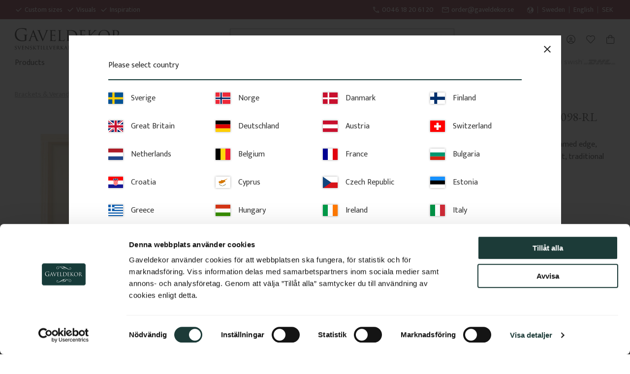

--- FILE ---
content_type: text/html; charset=UTF-8
request_url: https://www.gaveldekor.se/en/product/bracket-098-corbel-with-decorative-wooden-strip
body_size: 32187
content:
<!DOCTYPE html>
<html
     id="product-page"    class="no-js customer-accounts-enabled has-favorite-cart pricelist-1 incl-vat product-page product-120772 product-page-with-photoswipe category-43 root-category-377116 theme-color-scheme-0 theme-background-pattern-0"
    lang="en"
    dir="ltr"
    data-country="SE"
    data-currency="SEK"
>

    <head>
        <meta charset="UTF-8" />
        <title>Wooden Victorian Bracket - Framed Edge - No. 1-098-RL | Gaveldekor</title>
                    <meta name="description" content="Decorative birch wood bracket with an arched brace and framed edge, made in Sweden. Available in several sizes. Welcome to Gaveldekor!" />
                <meta name="viewport" content="width=device-width, initial-scale=1" />
        
                            <link rel="shortcut icon" href="https://cdn.starwebserver.se/shops/gaveldekorsverigeab/files/favicon-180.png?_=1707222700" />
        
                                    <link rel="canonical" href="https://www.gaveldekor.se/en/product/bracket-098-corbel-with-decorative-wooden-strip" />
        
                                                    <link rel="alternate" hreflang="sv" href="https://www.gaveldekor.se/product/konsol-098-med-ramlist" />
                            <link rel="alternate" hreflang="en" href="https://www.gaveldekor.se/en/product/bracket-098-corbel-with-decorative-wooden-strip" />
                            <link rel="alternate" hreflang="de" href="https://www.gaveldekor.se/de/product/eckkonsole-098-holzverzierungen-fr-die-veranda" />
                    
        
                    <script type="application/ld+json">
                [{"@id":"https:\/\/www.gaveldekor.se\/en\/product\/bracket-098-corbel-with-decorative-wooden-strip","@context":"http:\/\/schema.org\/","name":"Wooden Victorian Bracket - Framed Edge - No. 1-098-RL","description":"Decorative bracket made of birch wood with an arched brace and framed edge, designed for mounting between veranda or porch posts. Adds elegant, traditional detailing to classic exteriors.","image":["https:\/\/cdn.starwebserver.se\/shops\/gaveldekorsverigeab\/files\/01k098rl.jpg"],"@type":"Product","sku":"01_Konsol-098_RAMLIST_28x28cm","offers":{"@type":"Offer","price":"490","priceCurrency":"SEK","availability":"http:\/\/schema.org\/LimitedAvailability","url":"https:\/\/www.gaveldekor.se\/en\/product\/bracket-098-corbel-with-decorative-wooden-strip?sku=01_Konsol-098_RAMLIST_28x28cm","itemCondition":"http:\/\/schema.org\/NewCondition"}},{"@id":"https:\/\/www.gaveldekor.se\/en\/product\/bracket-098-corbel-with-decorative-wooden-strip?sku=01_Konsol-098_RAMLIST_33x33cm","@context":"http:\/\/schema.org\/","name":"Wooden Victorian Bracket - Framed Edge - No. 1-098-RL","description":"Decorative bracket made of birch wood with an arched brace and framed edge, designed for mounting between veranda or porch posts. Adds elegant, traditional detailing to classic exteriors.","image":["https:\/\/cdn.starwebserver.se\/shops\/gaveldekorsverigeab\/files\/01k098rl.jpg"],"@type":"Product","sku":"01_Konsol-098_RAMLIST_33x33cm","offers":{"@type":"Offer","price":"550","priceCurrency":"SEK","availability":"http:\/\/schema.org\/LimitedAvailability","url":"https:\/\/www.gaveldekor.se\/en\/product\/bracket-098-corbel-with-decorative-wooden-strip?sku=01_Konsol-098_RAMLIST_33x33cm","itemCondition":"http:\/\/schema.org\/NewCondition"}},{"@id":"https:\/\/www.gaveldekor.se\/en\/product\/bracket-098-corbel-with-decorative-wooden-strip?sku=01_Konsol-098_RAMLIST_38x38cm","@context":"http:\/\/schema.org\/","name":"Wooden Victorian Bracket - Framed Edge - No. 1-098-RL","description":"Decorative bracket made of birch wood with an arched brace and framed edge, designed for mounting between veranda or porch posts. Adds elegant, traditional detailing to classic exteriors.","image":["https:\/\/cdn.starwebserver.se\/shops\/gaveldekorsverigeab\/files\/01k098rl.jpg"],"@type":"Product","sku":"01_Konsol-098_RAMLIST_38x38cm","offers":{"@type":"Offer","price":"590","priceCurrency":"SEK","availability":"http:\/\/schema.org\/LimitedAvailability","url":"https:\/\/www.gaveldekor.se\/en\/product\/bracket-098-corbel-with-decorative-wooden-strip?sku=01_Konsol-098_RAMLIST_38x38cm","itemCondition":"http:\/\/schema.org\/NewCondition"}},{"@id":"https:\/\/www.gaveldekor.se\/en\/product\/bracket-098-corbel-with-decorative-wooden-strip?sku=01_Konsol-098_RAMLIST_43x43cm","@context":"http:\/\/schema.org\/","name":"Wooden Victorian Bracket - Framed Edge - No. 1-098-RL","description":"Decorative bracket made of birch wood with an arched brace and framed edge, designed for mounting between veranda or porch posts. Adds elegant, traditional detailing to classic exteriors.","image":["https:\/\/cdn.starwebserver.se\/shops\/gaveldekorsverigeab\/files\/01k098rl.jpg"],"@type":"Product","sku":"01_Konsol-098_RAMLIST_43x43cm","offers":{"@type":"Offer","price":"650","priceCurrency":"SEK","availability":"http:\/\/schema.org\/LimitedAvailability","url":"https:\/\/www.gaveldekor.se\/en\/product\/bracket-098-corbel-with-decorative-wooden-strip?sku=01_Konsol-098_RAMLIST_43x43cm","itemCondition":"http:\/\/schema.org\/NewCondition"}}]            </script>
                    <script type="application/ld+json">
                [{"@context":"https:\/\/schema.org","@type":"BreadcrumbList","itemListElement":[{"@type":"ListItem","position":1,"name":"Brackets & Veranda Decorations","item":"https:\/\/www.gaveldekor.se\/en\/category\/decoration-for-porch"},{"@type":"ListItem","position":2,"name":"Wooden Victorian Brackets with Framed Edge","item":"https:\/\/www.gaveldekor.se\/en\/category\/brackets-wooden-strip-3"}]},{"@context":"https:\/\/schema.org","@type":"BreadcrumbList","itemListElement":[{"@type":"ListItem","position":1,"name":"Brackets & Veranda Decorations","item":"https:\/\/www.gaveldekor.se\/en\/category\/decoration-for-porch"}]}]            </script>
        
                        
                <link rel="stylesheet" href="https://cdn.starwebserver.se/62000/css/shop/shop.combined.min.css" />
                                                                    <link rel="stylesheet" href="https://fonts.googleapis.com/css2?family=Material+Symbols+Outlined:opsz,wght,FILL,GRAD@48,300,0,0" />

<link rel="preconnect" href="https://fonts.googleapis.com">
<link rel="preconnect" href="https://fonts.gstatic.com" crossorigin>
<link href="https://fonts.googleapis.com/css2?family=EB+Garamond:ital@0;1&family=Mukta:wght@300;400;500;600&display=swap" rel="stylesheet">        
                            <link rel="stylesheet" href="https://cdn.starwebserver.se/62000/themes/william/css/theme-plugins.combined.min.css" />
                    <link rel="stylesheet" href="https://cdn.starwebserver.se/62000/themes/william/css/theme.min.css" />
        
                    <link rel="stylesheet" href="https://cdn.starwebserver.se/shops/gaveldekorsverigeab/themes/william/css/shop-custom.min.css?_=1767596972" />
        
                <link href="https://fonts.googleapis.com/icon?family=Material+Icons" rel="stylesheet">

                <script>
            var docElement = document.documentElement;
            docElement.className = docElement.className.replace('no-js', 'js');
            eval(decodeURIComponent(Array.prototype.map.call(atob('dmFyIGQ9J3d3dy5nYXZlbGRla29yLnNlJzt2YXIgZT0nd3d3LmdhdmVsZGVrb3Iuc2UnO2lmKHdpbmRvdy5sb2NhdGlvbi5ob3N0bmFtZSAhPSBkICYmIHdpbmRvdy5sb2NhdGlvbi5ob3N0bmFtZSAhPSBlKXt3aW5kb3cubG9jYXRpb249J2h0dHA6Ly8nK2Q7fQ=='), function(c) {
                    return '%' + ('00' + c.charCodeAt(0).toString(16)).slice(-2)
                }).join('')));        </script>

                                            <meta property="og:site_name" content="Gaveldekor" />
                                                <meta property="og:type" content="product" />
                                                <meta property="og:locale" content="en_US" />
                                                <meta property="og:title" content="Wooden Victorian Bracket - Framed Edge - No. 1-098-RL | Gaveldekor" />
                                                <meta property="og:url" content="https://www.gaveldekor.se/en/product/bracket-098-corbel-with-decorative-wooden-strip" />
                                                <meta property="og:description" content="Decorative birch wood bracket with an arched brace and framed edge, made in Sweden. Available in several sizes. Welcome to Gaveldekor!" />
                                                <meta property="og:image" content="https://cdn.starwebserver.se/shops/gaveldekorsverigeab/files/cache/01k098rl_grande.jpg?_=1689072499" />
                            <meta name="sws:no-image-url" content="https://cdn.starwebserver.se/img/no-image.png" />

                    <script>
                !function(f,b,e,v,n,t,s)
                {if(f.fbq)return;n=f.fbq=function(){n.callMethod?
                n.callMethod.apply(n,arguments):n.queue.push(arguments)};
                if(!f._fbq)f._fbq=n;n.push=n;n.loaded=!0;n.version='2.0';
                n.queue=[];t=b.createElement(e);t.async=!0;
                t.src=v;s=b.getElementsByTagName(e)[0];
                s.parentNode.insertBefore(t,s)}(window, document,'script',
                'https://connect.facebook.net/en_US/fbevents.js');
                fbq('init', '304717272365243');
                fbq('track', 'PageView', null, {eventID: '6978733e8545c2.08592851'});
            </script>
            <noscript><img height="1" width="1" style="display:none"
                src="https://www.facebook.com/tr?id=304717272365243&ev=PageView&noscript=1"
            /></noscript>
        
        
        
        <script>
            var ecommerceContainerIdToProducts = {};

                      
                            
                                    window.dataLayer = window.dataLayer || [];
                    dataLayer.push({ecommerce: null});
                    dataLayer.push(
                        {event: 'view_item', ecommerce: {"currency":"SEK","value":490,"items":[{"item_id":"01_Konsol-098_RAMLIST_28x28cm","item_name":"Wooden Victorian Bracket - Framed Edge - No. 1-098-RL (28 x 28 cm)","currency":"SEK","price":490,"quantity":1,"item_category":"Wooden Victorian Brackets with Framed Edge","item_category2":"Brackets & Veranda Decorations"}]}}
                    );
                                            
                                    window.dataLayer = window.dataLayer || [];
                    dataLayer.push({ecommerce: null});
                    dataLayer.push(
                        {event: 'view_item_list', ecommerce: {"item_list_id":"PDPRelatedProducts","item_list_name":"PDP Related products","items":[{"item_id":"01_Konsol-061_RAMLIST_28x28cm","item_name":"Wooden Victorian Bracket - Framed Edge - No. 1-061-RL","item_list_id":"PDPRelatedProducts","item_list_name":"PDP Related products","currency":"SEK","price":490,"quantity":1,"index":1,"item_category":"Wooden Victorian Brackets with Framed Edge","item_category2":"Brackets & Veranda Decorations"},{"item_id":"02_Mittdekor-001_RAMLIST_52.8cm","item_name":"Wooden Victorian Center Trim - No. 001-RL","item_list_id":"PDPRelatedProducts","item_list_name":"PDP Related products","currency":"SEK","price":550,"quantity":1,"index":2,"item_category":"Centre Trims for Brackets","item_category2":"Wooden Victorian Brackets with Framed Edge","item_category3":"Brackets & Veranda Decorations"},{"item_id":"01_Konsol-006_RAMLIST_28x28cm","item_name":"Wooden Victorian Bracket - Framed Edge - No. 1-006-RL","item_list_id":"PDPRelatedProducts","item_list_name":"PDP Related products","currency":"SEK","price":490,"quantity":1,"index":3,"item_category":"Wooden Victorian Brackets with Framed Edge","item_category2":"Brackets & Veranda Decorations"},{"item_id":"01_Konsol-001_FURU_25x25cm_21mm","item_name":"Wooden Victorian Bracket - Pine - No. 1-001-F","item_list_id":"PDPRelatedProducts","item_list_name":"PDP Related products","currency":"SEK","price":450,"quantity":1,"index":4,"item_category":"Brackets & Veranda Decorations","item_category2":"Brackets in Pinewood"},{"item_id":"01_Konsol-016_20x20cm_18mm","item_name":"Wooden Victorian Bracket - Birch - No. 1-016-B","item_list_id":"PDPRelatedProducts","item_list_name":"PDP Related products","currency":"SEK","price":290,"quantity":1,"index":5,"item_category":"Brackets in Birchwood","item_category2":"Brackets & Veranda Decorations"},{"item_id":"05_Racke-011_60x9.2cm_plus10cm","item_name":"Wooden Flat Baluster - Birch - No. 5-011-B","item_list_id":"PDPRelatedProducts","item_list_name":"PDP Related products","currency":"SEK","price":143,"quantity":1,"index":6,"item_category":"Flat Wooden Balusters in Birch","item_category2":"Railings","item_category3":"Posts & Columns"},{"item_id":"01_Konsol-016_FURU_25x25cm_21mm","item_name":"Wooden Victorian Bracket - Pine - No. 1-016-F","item_list_id":"PDPRelatedProducts","item_list_name":"PDP Related products","currency":"SEK","price":450,"quantity":1,"index":7,"item_category":"Brackets & Veranda Decorations","item_category2":"Brackets in Pinewood"},{"item_id":"01_Konsol-018_30x33.9cm_18mm","item_name":"Wooden Victorian Bracket - Birch - No. 1-018-B","item_list_id":"PDPRelatedProducts","item_list_name":"PDP Related products","currency":"SEK","price":450,"quantity":1,"index":8,"item_category":"Brackets in Birchwood","item_category2":"Brackets & Veranda Decorations"},{"item_id":"NG109","item_name":"Column - Turned - 2500 x 65 mm - No. 30-NG-109","item_list_id":"PDPRelatedProducts","item_list_name":"PDP Related products","currency":"SEK","price":1595,"quantity":1,"index":9,"item_category":"Posts & Columns","item_category2":"Railings","item_category3":"Posts & Columns","item_category4":"Turned Wooden Columns"},{"item_id":"06-Gavelornament-003_100cm","item_name":"Victorian Gable Pediment - No. 6-003","item_list_id":"PDPRelatedProducts","item_list_name":"PDP Related products","currency":"SEK","price":3100,"quantity":1,"index":10,"item_category":"Gable Pediments & Fretwork Panels","item_category2":"Gable pediments & Eaves trim","item_category3":"Gable Pediments with Strips and Arches"},{"item_id":"32-CL-010-90-60","item_name":"Wooden Top Rail & Handrail - 90 x 60 mm - No. 32-CL-010","item_list_id":"PDPRelatedProducts","item_list_name":"PDP Related products","currency":"SEK","price":350,"quantity":1,"index":11,"item_category":"Handrails & Top Rails","item_category2":"Railings","item_category3":"Posts & Columns"},{"item_id":"09-VD-005_180cm_Bjork","item_name":"Decorative Running Trim - No. 9-005","item_list_id":"PDPRelatedProducts","item_list_name":"PDP Related products","currency":"SEK","price":850,"quantity":1,"index":12,"item_category":"Running Trim for Eaves and Bargeboards","item_category2":"Gable pediments & Eaves trim","item_category3":"Running Trim in Classical Style"},{"item_id":"01_Konsol-002B_FURU_25x25cm_21mm","item_name":"Wooden Victorian Bracket - Pine - No. 1-002B-F","item_list_id":"PDPRelatedProducts","item_list_name":"PDP Related products","currency":"SEK","price":450,"quantity":1,"index":13,"item_category":"Brackets & Veranda Decorations","item_category2":"Brackets in Pinewood"},{"item_id":"06-Gavelornament-040_100cm","item_name":"Victorian Gable Pediment - No. 6-040","item_list_id":"PDPRelatedProducts","item_list_name":"PDP Related products","currency":"SEK","price":3100,"quantity":1,"index":14,"item_category":"Gable Pediments & Fretwork Panels","item_category2":"Gable pediments & Eaves trim","item_category3":"Gable Pediments with Strips and Arches"},{"item_id":"04_Overdekor-003_60cm_12cm","item_name":"Victorian Porch Spandrel - No. 8-003","item_list_id":"PDPRelatedProducts","item_list_name":"PDP Related products","currency":"SEK","price":469,"quantity":1,"index":15,"item_category":"Fretwork Porch Panels","item_category2":"Brackets & Veranda Decorations","item_category3":"Decoration for Wall & Window","item_category4":"Facade Trim"},{"item_id":"32-CL-020-95x45","item_name":"Wooden Top Rail & Handrail - 95 x 45 mm - No. 32-CL-020","item_list_id":"PDPRelatedProducts","item_list_name":"PDP Related products","currency":"SEK","price":350,"quantity":1,"index":16,"item_category":"Handrails & Top Rails","item_category2":"Railings","item_category3":"Posts & Columns"},{"item_id":"NG204A","item_name":"Wooden Top Rail & Handrail - 2350 x 65 x 40 mm - No. 32-NG-204A","item_list_id":"PDPRelatedProducts","item_list_name":"PDP Related products","currency":"SEK","price":685,"quantity":1,"index":17,"item_category":"Handrails & Top Rails","item_category2":"Railings","item_category3":"Posts & Columns"},{"item_id":"NG140","item_name":"Wooden Post Cap - Plateau - 105 x 105 mm - No. 34-NG-140","item_list_id":"PDPRelatedProducts","item_list_name":"PDP Related products","currency":"SEK","price":145,"quantity":1,"index":18,"item_category":"Post Caps & Finials","item_category2":"Railings","item_category3":"Posts & Columns"},{"item_id":"05_Racke-046_60cm_plus10cm","item_name":"Wooden Flat Baluster - Birch - No. 5-046-B","item_list_id":"PDPRelatedProducts","item_list_name":"PDP Related products","currency":"SEK","price":206,"quantity":1,"index":19,"item_category":"Flat Wooden Balusters in Birch","item_category2":"Railings","item_category3":"Posts & Columns"},{"item_id":"01_Konsol-006_20x20cm_18mm","item_name":"Wooden Victorian Bracket - Birch - No. 1-006-B","item_list_id":"PDPRelatedProducts","item_list_name":"PDP Related products","currency":"SEK","price":290,"quantity":1,"index":20,"item_category":"Brackets in Birchwood","item_category2":"Brackets & Veranda Decorations"},{"item_id":"03_Fonsterdekor_002_50x10.7cm_18mm","item_name":"Wooden Victorian Onlay Applique - No. 3-002","item_list_id":"PDPRelatedProducts","item_list_name":"PDP Related products","currency":"SEK","price":270,"quantity":1,"index":21,"item_category":"Decorative Window Ornaments","item_category2":"Window Shutters & Window Decorations","item_category3":"Decoration for Wall & Window","item_category4":"Exterior Wall Decor"},{"item_id":"05_Racke-040_60cm_plus10cm","item_name":"Wooden Flat Baluster - Birch - No. 5-040-B","item_list_id":"PDPRelatedProducts","item_list_name":"PDP Related products","currency":"SEK","price":195,"quantity":1,"index":22,"item_category":"Flat Wooden Balusters in Birch","item_category2":"Railings","item_category3":"Posts & Columns"},{"item_id":"03_Fonsterdekor_001_60x8.3cm_18mm","item_name":"Wooden Victorian Onlay Applique - No. 3-001","item_list_id":"PDPRelatedProducts","item_list_name":"PDP Related products","currency":"SEK","price":300,"quantity":1,"index":23,"item_category":"Decorative Window Ornaments","item_category2":"Window Shutters & Window Decorations","item_category3":"Decoration for Wall & Window","item_category4":"Exterior Wall Decor"},{"item_id":"09-GD-003_180cm_Bjork","item_name":"Decorative Running Trim - No. 9-003","item_list_id":"PDPRelatedProducts","item_list_name":"PDP Related products","currency":"SEK","price":988,"quantity":1,"index":24,"item_category":"Running Trim for Eaves and Bargeboards","item_category2":"Gable pediments & Eaves trim","item_category3":"Running Trim in Classical Style"},{"item_id":"05_Racke-014_60x13.6cm_plus10cm","item_name":"Wooden Flat Baluster - Birch - No. 5-014-B","item_list_id":"PDPRelatedProducts","item_list_name":"PDP Related products","currency":"SEK","price":224,"quantity":1,"index":25,"item_category":"Flat Wooden Balusters in Birch","item_category2":"Railings","item_category3":"Posts & Columns"},{"item_id":"09-GD-019_180cm_Bjork","item_name":"Decorative Running Trim - No. 9-019","item_list_id":"PDPRelatedProducts","item_list_name":"PDP Related products","currency":"SEK","price":850,"quantity":1,"index":26,"item_category":"Running Trim for Eaves and Bargeboards","item_category2":"Gable pediments & Eaves trim","item_category3":"Running Trim with Spikes"},{"item_id":"01_Konsol-061_20x20cm_18mm","item_name":"Wooden Victorian Bracket - Birch - No. 1-061-B","item_list_id":"PDPRelatedProducts","item_list_name":"PDP Related products","currency":"SEK","price":290,"quantity":1,"index":27,"item_category":"Brackets in Birchwood","item_category2":"Brackets & Veranda Decorations"},{"item_id":"NG145A","item_name":"Wooden Top Rail & Handrail - 2350 x 85 x 61 mm - No. 32-NG-145A","item_list_id":"PDPRelatedProducts","item_list_name":"PDP Related products","currency":"SEK","price":1150,"quantity":1,"index":28,"item_category":"Handrails & Top Rails","item_category2":"Railings","item_category3":"Posts & Columns"}]}}
                    );
                            
            // use Object.assign to cast empty array to object
            ecommerceContainerIdToProducts = Object.assign({}, {"pdp":{"01_Konsol-098_RAMLIST_28x28cm":{"item_id":"01_Konsol-098_RAMLIST_28x28cm","item_name":"Wooden Victorian Bracket - Framed Edge - No. 1-098-RL (28 x 28 cm)","currency":"SEK","price":490,"quantity":1,"item_category":"Wooden Victorian Brackets with Framed Edge","item_category2":"Brackets & Veranda Decorations"},"01_Konsol-098_RAMLIST_33x33cm":{"item_id":"01_Konsol-098_RAMLIST_33x33cm","item_name":"Wooden Victorian Bracket - Framed Edge - No. 1-098-RL (33 x 33 xm)","currency":"SEK","price":550,"quantity":1,"item_category":"Wooden Victorian Brackets with Framed Edge","item_category2":"Brackets & Veranda Decorations"},"01_Konsol-098_RAMLIST_38x38cm":{"item_id":"01_Konsol-098_RAMLIST_38x38cm","item_name":"Wooden Victorian Bracket - Framed Edge - No. 1-098-RL (38 x 38 cm)","currency":"SEK","price":590,"quantity":1,"item_category":"Wooden Victorian Brackets with Framed Edge","item_category2":"Brackets & Veranda Decorations"},"01_Konsol-098_RAMLIST_43x43cm":{"item_id":"01_Konsol-098_RAMLIST_43x43cm","item_name":"Wooden Victorian Bracket - Framed Edge - No. 1-098-RL (43 x 43 cm)","currency":"SEK","price":650,"quantity":1,"item_category":"Wooden Victorian Brackets with Framed Edge","item_category2":"Brackets & Veranda Decorations"}},"PDPRelatedProducts":{"01_Konsol-061_RAMLIST_28x28cm":{"item_id":"01_Konsol-061_RAMLIST_28x28cm","item_name":"Wooden Victorian Bracket - Framed Edge - No. 1-061-RL","item_list_id":"PDPRelatedProducts","item_list_name":"PDP Related products","currency":"SEK","price":490,"quantity":1,"index":1,"item_category":"Wooden Victorian Brackets with Framed Edge","item_category2":"Brackets & Veranda Decorations"},"02_Mittdekor-001_RAMLIST_52.8cm":{"item_id":"02_Mittdekor-001_RAMLIST_52.8cm","item_name":"Wooden Victorian Center Trim - No. 001-RL","item_list_id":"PDPRelatedProducts","item_list_name":"PDP Related products","currency":"SEK","price":550,"quantity":1,"index":2,"item_category":"Centre Trims for Brackets","item_category2":"Wooden Victorian Brackets with Framed Edge","item_category3":"Brackets & Veranda Decorations"},"01_Konsol-006_RAMLIST_28x28cm":{"item_id":"01_Konsol-006_RAMLIST_28x28cm","item_name":"Wooden Victorian Bracket - Framed Edge - No. 1-006-RL","item_list_id":"PDPRelatedProducts","item_list_name":"PDP Related products","currency":"SEK","price":490,"quantity":1,"index":3,"item_category":"Wooden Victorian Brackets with Framed Edge","item_category2":"Brackets & Veranda Decorations"},"01_Konsol-001_FURU_25x25cm_21mm":{"item_id":"01_Konsol-001_FURU_25x25cm_21mm","item_name":"Wooden Victorian Bracket - Pine - No. 1-001-F","item_list_id":"PDPRelatedProducts","item_list_name":"PDP Related products","currency":"SEK","price":450,"quantity":1,"index":4,"item_category":"Brackets & Veranda Decorations","item_category2":"Brackets in Pinewood"},"01_Konsol-016_20x20cm_18mm":{"item_id":"01_Konsol-016_20x20cm_18mm","item_name":"Wooden Victorian Bracket - Birch - No. 1-016-B","item_list_id":"PDPRelatedProducts","item_list_name":"PDP Related products","currency":"SEK","price":290,"quantity":1,"index":5,"item_category":"Brackets in Birchwood","item_category2":"Brackets & Veranda Decorations"},"05_Racke-011_60x9.2cm_plus10cm":{"item_id":"05_Racke-011_60x9.2cm_plus10cm","item_name":"Wooden Flat Baluster - Birch - No. 5-011-B","item_list_id":"PDPRelatedProducts","item_list_name":"PDP Related products","currency":"SEK","price":143,"quantity":1,"index":6,"item_category":"Flat Wooden Balusters in Birch","item_category2":"Railings","item_category3":"Posts & Columns"},"01_Konsol-016_FURU_25x25cm_21mm":{"item_id":"01_Konsol-016_FURU_25x25cm_21mm","item_name":"Wooden Victorian Bracket - Pine - No. 1-016-F","item_list_id":"PDPRelatedProducts","item_list_name":"PDP Related products","currency":"SEK","price":450,"quantity":1,"index":7,"item_category":"Brackets & Veranda Decorations","item_category2":"Brackets in Pinewood"},"01_Konsol-018_30x33.9cm_18mm":{"item_id":"01_Konsol-018_30x33.9cm_18mm","item_name":"Wooden Victorian Bracket - Birch - No. 1-018-B","item_list_id":"PDPRelatedProducts","item_list_name":"PDP Related products","currency":"SEK","price":450,"quantity":1,"index":8,"item_category":"Brackets in Birchwood","item_category2":"Brackets & Veranda Decorations"},"NG109":{"item_id":"NG109","item_name":"Column - Turned - 2500 x 65 mm - No. 30-NG-109","item_list_id":"PDPRelatedProducts","item_list_name":"PDP Related products","currency":"SEK","price":1595,"quantity":1,"index":9,"item_category":"Posts & Columns","item_category2":"Railings","item_category3":"Posts & Columns","item_category4":"Turned Wooden Columns"},"06-Gavelornament-003_100cm":{"item_id":"06-Gavelornament-003_100cm","item_name":"Victorian Gable Pediment - No. 6-003","item_list_id":"PDPRelatedProducts","item_list_name":"PDP Related products","currency":"SEK","price":3100,"quantity":1,"index":10,"item_category":"Gable Pediments & Fretwork Panels","item_category2":"Gable pediments & Eaves trim","item_category3":"Gable Pediments with Strips and Arches"},"32-CL-010-90-60":{"item_id":"32-CL-010-90-60","item_name":"Wooden Top Rail & Handrail - 90 x 60 mm - No. 32-CL-010","item_list_id":"PDPRelatedProducts","item_list_name":"PDP Related products","currency":"SEK","price":350,"quantity":1,"index":11,"item_category":"Handrails & Top Rails","item_category2":"Railings","item_category3":"Posts & Columns"},"09-VD-005_180cm_Bjork":{"item_id":"09-VD-005_180cm_Bjork","item_name":"Decorative Running Trim - No. 9-005","item_list_id":"PDPRelatedProducts","item_list_name":"PDP Related products","currency":"SEK","price":850,"quantity":1,"index":12,"item_category":"Running Trim for Eaves and Bargeboards","item_category2":"Gable pediments & Eaves trim","item_category3":"Running Trim in Classical Style"},"01_Konsol-002B_FURU_25x25cm_21mm":{"item_id":"01_Konsol-002B_FURU_25x25cm_21mm","item_name":"Wooden Victorian Bracket - Pine - No. 1-002B-F","item_list_id":"PDPRelatedProducts","item_list_name":"PDP Related products","currency":"SEK","price":450,"quantity":1,"index":13,"item_category":"Brackets & Veranda Decorations","item_category2":"Brackets in Pinewood"},"06-Gavelornament-040_100cm":{"item_id":"06-Gavelornament-040_100cm","item_name":"Victorian Gable Pediment - No. 6-040","item_list_id":"PDPRelatedProducts","item_list_name":"PDP Related products","currency":"SEK","price":3100,"quantity":1,"index":14,"item_category":"Gable Pediments & Fretwork Panels","item_category2":"Gable pediments & Eaves trim","item_category3":"Gable Pediments with Strips and Arches"},"04_Overdekor-003_60cm_12cm":{"item_id":"04_Overdekor-003_60cm_12cm","item_name":"Victorian Porch Spandrel - No. 8-003","item_list_id":"PDPRelatedProducts","item_list_name":"PDP Related products","currency":"SEK","price":469,"quantity":1,"index":15,"item_category":"Fretwork Porch Panels","item_category2":"Brackets & Veranda Decorations","item_category3":"Decoration for Wall & Window","item_category4":"Facade Trim"},"32-CL-020-95x45":{"item_id":"32-CL-020-95x45","item_name":"Wooden Top Rail & Handrail - 95 x 45 mm - No. 32-CL-020","item_list_id":"PDPRelatedProducts","item_list_name":"PDP Related products","currency":"SEK","price":350,"quantity":1,"index":16,"item_category":"Handrails & Top Rails","item_category2":"Railings","item_category3":"Posts & Columns"},"NG204A":{"item_id":"NG204A","item_name":"Wooden Top Rail & Handrail - 2350 x 65 x 40 mm - No. 32-NG-204A","item_list_id":"PDPRelatedProducts","item_list_name":"PDP Related products","currency":"SEK","price":685,"quantity":1,"index":17,"item_category":"Handrails & Top Rails","item_category2":"Railings","item_category3":"Posts & Columns"},"NG140":{"item_id":"NG140","item_name":"Wooden Post Cap - Plateau - 105 x 105 mm - No. 34-NG-140","item_list_id":"PDPRelatedProducts","item_list_name":"PDP Related products","currency":"SEK","price":145,"quantity":1,"index":18,"item_category":"Post Caps & Finials","item_category2":"Railings","item_category3":"Posts & Columns"},"05_Racke-046_60cm_plus10cm":{"item_id":"05_Racke-046_60cm_plus10cm","item_name":"Wooden Flat Baluster - Birch - No. 5-046-B","item_list_id":"PDPRelatedProducts","item_list_name":"PDP Related products","currency":"SEK","price":206,"quantity":1,"index":19,"item_category":"Flat Wooden Balusters in Birch","item_category2":"Railings","item_category3":"Posts & Columns"},"01_Konsol-006_20x20cm_18mm":{"item_id":"01_Konsol-006_20x20cm_18mm","item_name":"Wooden Victorian Bracket - Birch - No. 1-006-B","item_list_id":"PDPRelatedProducts","item_list_name":"PDP Related products","currency":"SEK","price":290,"quantity":1,"index":20,"item_category":"Brackets in Birchwood","item_category2":"Brackets & Veranda Decorations"},"03_Fonsterdekor_002_50x10.7cm_18mm":{"item_id":"03_Fonsterdekor_002_50x10.7cm_18mm","item_name":"Wooden Victorian Onlay Applique - No. 3-002","item_list_id":"PDPRelatedProducts","item_list_name":"PDP Related products","currency":"SEK","price":270,"quantity":1,"index":21,"item_category":"Decorative Window Ornaments","item_category2":"Window Shutters & Window Decorations","item_category3":"Decoration for Wall & Window","item_category4":"Exterior Wall Decor"},"05_Racke-040_60cm_plus10cm":{"item_id":"05_Racke-040_60cm_plus10cm","item_name":"Wooden Flat Baluster - Birch - No. 5-040-B","item_list_id":"PDPRelatedProducts","item_list_name":"PDP Related products","currency":"SEK","price":195,"quantity":1,"index":22,"item_category":"Flat Wooden Balusters in Birch","item_category2":"Railings","item_category3":"Posts & Columns"},"03_Fonsterdekor_001_60x8.3cm_18mm":{"item_id":"03_Fonsterdekor_001_60x8.3cm_18mm","item_name":"Wooden Victorian Onlay Applique - No. 3-001","item_list_id":"PDPRelatedProducts","item_list_name":"PDP Related products","currency":"SEK","price":300,"quantity":1,"index":23,"item_category":"Decorative Window Ornaments","item_category2":"Window Shutters & Window Decorations","item_category3":"Decoration for Wall & Window","item_category4":"Exterior Wall Decor"},"09-GD-003_180cm_Bjork":{"item_id":"09-GD-003_180cm_Bjork","item_name":"Decorative Running Trim - No. 9-003","item_list_id":"PDPRelatedProducts","item_list_name":"PDP Related products","currency":"SEK","price":988,"quantity":1,"index":24,"item_category":"Running Trim for Eaves and Bargeboards","item_category2":"Gable pediments & Eaves trim","item_category3":"Running Trim in Classical Style"},"05_Racke-014_60x13.6cm_plus10cm":{"item_id":"05_Racke-014_60x13.6cm_plus10cm","item_name":"Wooden Flat Baluster - Birch - No. 5-014-B","item_list_id":"PDPRelatedProducts","item_list_name":"PDP Related products","currency":"SEK","price":224,"quantity":1,"index":25,"item_category":"Flat Wooden Balusters in Birch","item_category2":"Railings","item_category3":"Posts & Columns"},"09-GD-019_180cm_Bjork":{"item_id":"09-GD-019_180cm_Bjork","item_name":"Decorative Running Trim - No. 9-019","item_list_id":"PDPRelatedProducts","item_list_name":"PDP Related products","currency":"SEK","price":850,"quantity":1,"index":26,"item_category":"Running Trim for Eaves and Bargeboards","item_category2":"Gable pediments & Eaves trim","item_category3":"Running Trim with Spikes"},"01_Konsol-061_20x20cm_18mm":{"item_id":"01_Konsol-061_20x20cm_18mm","item_name":"Wooden Victorian Bracket - Birch - No. 1-061-B","item_list_id":"PDPRelatedProducts","item_list_name":"PDP Related products","currency":"SEK","price":290,"quantity":1,"index":27,"item_category":"Brackets in Birchwood","item_category2":"Brackets & Veranda Decorations"},"NG145A":{"item_id":"NG145A","item_name":"Wooden Top Rail & Handrail - 2350 x 85 x 61 mm - No. 32-NG-145A","item_list_id":"PDPRelatedProducts","item_list_name":"PDP Related products","currency":"SEK","price":1150,"quantity":1,"index":28,"item_category":"Handrails & Top Rails","item_category2":"Railings","item_category3":"Posts & Columns"}}});
                </script>

                                    <script>
                    window.dataLayer = window.dataLayer || [];
                    dataLayer.push(
                        {"productId":"01_Konsol-098_RAMLIST_28x28cm","currency":"SEK","productPrice":"490"}                    );
                </script>
                        <script>(function(w,d,s,l,i){w[l]=w[l]||[];w[l].push({'gtm.start':
                        new Date().getTime(),event:'gtm.js'});var f=d.getElementsByTagName(s)[0],
                    j=d.createElement(s),dl=l!='dataLayer'?'&l='+l:'';j.async=true;j.src=
                    'https://www.googletagmanager.com/gtm.js?id='+i+dl;f.parentNode.insertBefore(j,f);
                })(window,document,'script','dataLayer','GTM-PGGSDVM');
            </script>
        
        
                    <script type="module" src="https://cdn.starwebserver.se/62000/shop/vendors/scripts/altcha/altcha.min.js"></script>
            </head>
    <body>
    
                <noscript><iframe src="https://www.googletagmanager.com/ns.html?id=GTM-PGGSDVM"
                              height="0" width="0" style="display:none;visibility:hidden"></iframe>
            </noscript>
        
        
                                <div id="page-container">

    <header id="site-header" class="site-header">
        <div class="wrapper site-header-wrapper">
            <div class="content site-header-content">

                <div class="header-items">
                    <div class="header-item header-item-1 region header-region header-region-1 has-text-block has-ace-text-block has-locale-block" data-region="headerTop" >    <div class="block text-block block-211 class-contact one-column-text-block one column-content" >
                <div class="column">
            <p>Contact us</p>
        </div>
            </div>
<div class="block ace-text-block block-43 class-usp-box">
    <ul class="class-header-list" id="ticker">
    
    <li class="class-header-item class-usp-item list-item-1">
        <a href="/en/page/custom-designs">
            <span class="class-icon class-check"></span>
            <p>Custom sizes</p>
        </a>
    </li>
    
    <li class="class-header-item class-usp-item list-item-2">
        <a href="/en/page/your-house-with-decorations">
            <span class="class-icon class-check"></span>
            <p>Visuals</p>
        </a>
    </li>
    
    <li class="class-header-item class-usp-item list-item-3">
        <a href="/en/page/inspiration-from-our-customers">
            <span class="class-icon class-check"></span>
            <p>Inspiration</p>
        </a>
    </li>

</ul>
</div>
<div class="block ace-text-block block-44 class-usp-box class-contact-box">
    <ul class="class-header-list class-contact-list">
    <li class="class-header-item">
        <a href="tel:018-20 61 20">
            <span class="class-icon class-phone"></span>
            0046 18 20 61 20
        </a>
    </li>
    <li class="class-header-item">
        <a href="mailto:order@gaveldekor.se">
            <span class="class-icon class-mail"></span>
            order@gaveldekor.se
        </a>
    </li>
</ul>
</div>
<button class="select-locale-button block locale-block block-31"
        id="locale-selector"
        data-language-mapper="active"
        aria-haspopup="dialog"
        aria-controls="locale-modal"
>
    <span class="select-locale-button-content">
        <span class="icon"></span>
        <span class="country">Sweden</span>
        <span class="language" data-lang-code="en">English</span>
        <span class="currency">SEK</span>
    </span>
</button>


        <script type="text/x-mustache" id="localeModalTmpl">
    <form action="/index/set-selection" class="select-locale-modal block locale-block block-31"
        role="dialog"
        aria-modal="true"
        aria-labelledby="locale-modal-title"
        id="locale-modal">
        <h3 id="locale-modal-title">Change settings</h3>
        <div class="fieldset">
                            <div class="field-wrap select-type country">
                    <label for="country-field" class="caption"><span>Country</span></label>
                    <div class="control">
                        <select id="country-field" name="country" class="country" data-selected="SE">
                                                            <option value="BE">Belgium</option>
                                                            <option value="BG">Bulgaria</option>
                                                            <option value="CY">Cyprus</option>
                                                            <option value="DK">Denmark</option>
                                                            <option value="EE">Estonia</option>
                                                            <option value="FI">Finland</option>
                                                            <option value="FR">France</option>
                                                            <option value="GR">Greece</option>
                                                            <option value="IE">Ireland</option>
                                                            <option value="IT">Italy</option>
                                                            <option value="HR">Croatia</option>
                                                            <option value="LV">Latvia</option>
                                                            <option value="LT">Lithuania</option>
                                                            <option value="LU">Luxembourg</option>
                                                            <option value="MT">Malta</option>
                                                            <option value="NL">Netherlands</option>
                                                            <option value="NO">Norway</option>
                                                            <option value="PL">Poland</option>
                                                            <option value="PT">Portugal</option>
                                                            <option value="RO">Romania</option>
                                                            <option value="CH">Switzerland</option>
                                                            <option value="SK">Slovakia</option>
                                                            <option value="SI">Slovenia</option>
                                                            <option value="ES">Spain</option>
                                                            <option value="GB">United Kingdom</option>
                                                            <option value="SE" data-country-selector="SE">Sweden</option>
                                                            <option value="CZ">Czechia</option>
                                                            <option value="DE">Germany</option>
                                                            <option value="HU">Hungary</option>
                                                            <option value="AT">Austria</option>
                                                    </select>
                    </div>
                </div>
                        <div class="field-wrap select-type language">
                <label for="language-field" class="caption"><span>Language</span></label>
                <div class="control">
                    <select id="language-field" name="lang" class="language" data-selected="en">
                                                    <option value="sv">Svenska</option>
                                                    <option value="en">English</option>
                                                    <option value="de">Deutsch</option>
                                            </select>
                </div>
            </div>
            <div class="field-wrap select-type currency"><label for="currency-field" class="caption"><span>Currency</span></label>
                <div class="control">
                                                                        <select id="currency-field" name="currency" class="currency currency-field hide" data-selected="SEK" disabled>
                                                                    <option value="SEK">SEK</option>
                                                                    <option value="EUR">EUR</option>
                                                                    <option value="DKK">DKK</option>
                                                                    <option value="NOK">NOK</option>
                                                                    <option value="HUF">HUF</option>
                                                                    <option value="PLN">PLN</option>
                                                                    <option value="CZK">CZK</option>
                                                                    <option value="GBP">GBP</option>
                                                                    <option value="CHF">CHF</option>
                                                            </select>
                                                                                                            <select id="currency-field-SE" name="currency" class="currency currency-field"data-selected="SEK">
                                                                            <option value="SEK">SEK</option>
                                                                            <option value="EUR">EUR</option>
                                                                            <option value="DKK">DKK</option>
                                                                            <option value="NOK">NOK</option>
                                                                            <option value="HUF">HUF</option>
                                                                            <option value="PLN">PLN</option>
                                                                            <option value="CZK">CZK</option>
                                                                            <option value="GBP">GBP</option>
                                                                            <option value="CHF">CHF</option>
                                                                    </select>
                                                                                        </div>
            </div>
            <div class="select-locale-modal-footer">
                <input type="hidden" name="redirectUrl" value="/en/product/bracket-098-corbel-with-decorative-wooden-strip"/>
                <button type="button" title="Close" class="select-locale-modal-close-button">Close</button>
                <button type="submit" title="Save" class="select-locale-modal-update-button">Save</button>
            </div>
        </div>
    </form>
</script>
</div>
                    <div class="header-item header-item-2">
                        <a href="https://www.gaveldekor.se/en" id="home"><img id="shop-logo" src="https://cdn.starwebserver.se/shops/gaveldekorsverigeab/files/logotyp.svg?_=1686746878" alt="Gaveldekor" width="250" height="250" /></a>
                        <div class="region header-region header-region-2 has-search-block has-ace-text-block has-cart-block" data-region="headerMiddle" ><div class="block search-block block-34">
    <h3>Search</h3>
    <div class="content">
        <form action="/en/search" method="get">
            <div class="field-wrap search-type required">
                <label for="search-field-block-34" class="caption"><span>Search products & categories</span></label>
                <div class="control">
                    <input type="search" name="q" id="search-field-block-34" class="autocomplete" value="" placeholder="Search" data-text-header="Products" data-text-link="Show all" aria-label="Search products &amp; categories" />
                </div>
            </div>
            <button type="submit" aria-label="Search"><span aria-hidden="true">Search</span></button>
        </form>
    </div>
</div><div class="block ace-text-block block-46 class-mypages">
    <a href="/en/customer" class="class-login-link">
    <div class="img-box">
        <span class="class-login"></span>
    </div>
    <p>Mina sidor</p>
</a>
</div>
    <div class="block favorite-cart-block block-35">
        <div class="favorite block open-off-canvas-favorites" role="button" tabindex="0" aria-label="Favorites">
            <div class="favorite-wrap">
                <span class="favorite-title visually-hidden">Favorites</span>
                <span class="favorite-item-count quantity">
                    <span class="favorite-items-count-label visually-hidden">Favorites count: </span>
                    <span class="number"></span>
                </span>
            </div>
        </div>
                <div class="favorite-cart block open-off-canvas-products">
            <div class="cart-wrap">
                <div class="header favorite-cart-header" href="/checkout" role="button" tabindex="0" aria-label="Shopping cart">
                    <span class="favorite-cart-title visually-hidden">Basket</span>
                    <span class="product-item-count quantity">
                        <span class="cart-items-count-label visually-hidden">Items count: </span>
                        <span class="number"></span>
                    </span>
                    <span class="favorite-cart-icon" aria-hidden="true"></span>
                </div>
            </div>
            <span class="cart-item-total-price quantity hide">
                <span class="number"></span>
            </span>
        </div>
            </div> <!-- /.favorite-cart-block -->
</div>
                    </div>
                    <div class="header-item header-item-3 region header-region header-region-3 has-menu-block has-ace-text-block" data-region="header" >
<nav class="block menu-block block-45 menu-block-with-mega-dropdown-menu custom custom-menu-block" aria-label="Menu">

    
    <ul class="menu menu-level-1" role="menubar">
                                <li class="menu-item menu-item-168 menu-level-1-item has-children no-link menu-item-has-children"
                            data-id="168"
                            data-level="1"
                            role="none"
                        >
                            <a href=""  title="Products"
                                class="menu-title menu-title-168 menu-level-1-title has-children no-link menu-title-has-children"
                                data-level="1"
                                role="menuitem"
                                aria-haspopup="true" aria-expanded="false"
                            >Products</a>
            
                                <span class="toggle-static-child-menu toggle-child-menu" role="button" tabindex="0" aria-label="Show subcategories" aria-expanded="false" aria-controls="submenu-168"></span>
            
                                <ul class="menu menu-level-2" data-level="2" role="menu" aria-label="Subcategories">
                                                <li class="menu-item menu-item-161 menu-level-2-item has-children dynamic-menu-item menu-item-has-children"
                                                    data-id="161"
                                                    data-level="2"
                                                    role="none"
                                                >
                                                    <a href="/en/category/decoration-for-porch"  title="Porch &amp; Entrance Trim"
                                                        class="menu-title menu-title-161 menu-level-2-title has-children dynamic-menu-title menu-title-has-children"
                                                        data-level="2"
                                                        role="menuitem"
                                                        aria-haspopup="true" aria-expanded="false"
                                                    >Porch &amp; Entrance Trim</a>
                                    
                                                        <span class="toggle-dynamic-child-menu toggle-child-menu" role="button" tabindex="0" aria-label="Show subcategories" aria-expanded="false" aria-controls="submenu-161"></span>
                                    
                                                        <ul class="menu menu-level-3" data-level="3" role="menu" aria-label="Subcategories">
                                                        </ul>
                                    
                                                </li>
                                                <li class="menu-item menu-item-162 menu-level-2-item has-children dynamic-menu-item menu-item-has-children"
                                                    data-id="162"
                                                    data-level="2"
                                                    role="none"
                                                >
                                                    <a href="/en/category/fencing-columns-posts"  title="Posts, Railings &amp; Decorative Pickets"
                                                        class="menu-title menu-title-162 menu-level-2-title has-children dynamic-menu-title menu-title-has-children"
                                                        data-level="2"
                                                        role="menuitem"
                                                        aria-haspopup="true" aria-expanded="false"
                                                    >Posts, Railings &amp; Decorative Pickets</a>
                                    
                                                        <span class="toggle-dynamic-child-menu toggle-child-menu" role="button" tabindex="0" aria-label="Show subcategories" aria-expanded="false" aria-controls="submenu-162"></span>
                                    
                                                        <ul class="menu menu-level-3" data-level="3" role="menu" aria-label="Subcategories">
                                                        </ul>
                                    
                                                </li>
                                                <li class="menu-item menu-item-170 menu-level-2-item has-children dynamic-menu-item menu-item-has-children"
                                                    data-id="170"
                                                    data-level="2"
                                                    role="none"
                                                >
                                                    <a href="/en/category/gable-pediments"  title="Gable &amp; Ridge Ornaments"
                                                        class="menu-title menu-title-170 menu-level-2-title has-children dynamic-menu-title menu-title-has-children"
                                                        data-level="2"
                                                        role="menuitem"
                                                        aria-haspopup="true" aria-expanded="false"
                                                    >Gable &amp; Ridge Ornaments</a>
                                    
                                                        <span class="toggle-dynamic-child-menu toggle-child-menu" role="button" tabindex="0" aria-label="Show subcategories" aria-expanded="false" aria-controls="submenu-170"></span>
                                    
                                                        <ul class="menu menu-level-3" data-level="3" role="menu" aria-label="Subcategories">
                                                        </ul>
                                    
                                                </li>
                                                <li class="menu-item menu-item-169 menu-level-2-item has-children dynamic-menu-item menu-item-has-children"
                                                    data-id="169"
                                                    data-level="2"
                                                    role="none"
                                                >
                                                    <a href="/en/category/running-trim-verge-boards"  title="Bargeboard Trim &amp; Decoration"
                                                        class="menu-title menu-title-169 menu-level-2-title has-children dynamic-menu-title menu-title-has-children"
                                                        data-level="2"
                                                        role="menuitem"
                                                        aria-haspopup="true" aria-expanded="false"
                                                    >Bargeboard Trim &amp; Decoration</a>
                                    
                                                        <span class="toggle-dynamic-child-menu toggle-child-menu" role="button" tabindex="0" aria-label="Show subcategories" aria-expanded="false" aria-controls="submenu-169"></span>
                                    
                                                        <ul class="menu menu-level-3" data-level="3" role="menu" aria-label="Subcategories">
                                                        </ul>
                                    
                                                </li>
                                                <li class="menu-item menu-item-160 menu-level-2-item has-children dynamic-menu-item menu-item-has-children"
                                                    data-id="160"
                                                    data-level="2"
                                                    role="none"
                                                >
                                                    <a href="/en/category/window-trim-window-shutters"  title="Window shutters &amp; Window decoration"
                                                        class="menu-title menu-title-160 menu-level-2-title has-children dynamic-menu-title menu-title-has-children"
                                                        data-level="2"
                                                        role="menuitem"
                                                        aria-haspopup="true" aria-expanded="false"
                                                    >Window shutters &amp; Window decoration</a>
                                    
                                                        <span class="toggle-dynamic-child-menu toggle-child-menu" role="button" tabindex="0" aria-label="Show subcategories" aria-expanded="false" aria-controls="submenu-160"></span>
                                    
                                                        <ul class="menu menu-level-3" data-level="3" role="menu" aria-label="Subcategories">
                                                        </ul>
                                    
                                                </li>
                                                <li class="menu-item menu-item-165 menu-level-2-item has-children dynamic-menu-item menu-item-has-children"
                                                    data-id="165"
                                                    data-level="2"
                                                    role="none"
                                                >
                                                    <a href="/en/category/facade-trim"  title="For facade &amp; Wall"
                                                        class="menu-title menu-title-165 menu-level-2-title has-children dynamic-menu-title menu-title-has-children"
                                                        data-level="2"
                                                        role="menuitem"
                                                        aria-haspopup="true" aria-expanded="false"
                                                    >For facade &amp; Wall</a>
                                    
                                                        <span class="toggle-dynamic-child-menu toggle-child-menu" role="button" tabindex="0" aria-label="Show subcategories" aria-expanded="false" aria-controls="submenu-165"></span>
                                    
                                                        <ul class="menu menu-level-3" data-level="3" role="menu" aria-label="Subcategories">
                                                        </ul>
                                    
                                                </li>
                                                <li class="menu-item menu-item-174 menu-level-2-item has-children dynamic-menu-item menu-item-has-children"
                                                    data-id="174"
                                                    data-level="2"
                                                    role="none"
                                                >
                                                    <a href="/en/category/wood-molding-for-indoors"  title="Wood &amp; Molding for Indoors"
                                                        class="menu-title menu-title-174 menu-level-2-title has-children dynamic-menu-title menu-title-has-children"
                                                        data-level="2"
                                                        role="menuitem"
                                                        aria-haspopup="true" aria-expanded="false"
                                                    >Wood &amp; Molding for Indoors</a>
                                    
                                                        <span class="toggle-dynamic-child-menu toggle-child-menu" role="button" tabindex="0" aria-label="Show subcategories" aria-expanded="false" aria-controls="submenu-174"></span>
                                    
                                                        <ul class="menu menu-level-3" data-level="3" role="menu" aria-label="Subcategories">
                                                        </ul>
                                    
                                                </li>
                                                <li class="menu-item menu-item-171 menu-level-2-item has-children dynamic-menu-item menu-item-has-children"
                                                    data-id="171"
                                                    data-level="2"
                                                    role="none"
                                                >
                                                    <a href="/en/category/shelf-bracket-storage"  title="Shelves &amp; Storage"
                                                        class="menu-title menu-title-171 menu-level-2-title has-children dynamic-menu-title menu-title-has-children"
                                                        data-level="2"
                                                        role="menuitem"
                                                        aria-haspopup="true" aria-expanded="false"
                                                    >Shelves &amp; Storage</a>
                                    
                                                        <span class="toggle-dynamic-child-menu toggle-child-menu" role="button" tabindex="0" aria-label="Show subcategories" aria-expanded="false" aria-controls="submenu-171"></span>
                                    
                                                        <ul class="menu menu-level-3" data-level="3" role="menu" aria-label="Subcategories">
                                                        </ul>
                                    
                                                </li>
                                                <li class="menu-item menu-item-181 menu-level-2-item  dynamic-menu-item"
                                                    data-id="181"
                                                    data-level="2"
                                                    role="none"
                                                >
                                                    <a href="/en/category/outlet"  title="Outlet"
                                                        class="menu-title menu-title-181 menu-level-2-title  dynamic-menu-title"
                                                        data-level="2"
                                                        role="menuitem"
                                                        
                                                    >Outlet</a>
                                    
                                    
                                                </li>
                                </ul>
            
                        </li>
                        <li class="menu-item menu-item-112 menu-level-1-item has-children menu-item-has-children"
                            data-id="112"
                            data-level="1"
                            role="none"
                        >
                            <a href="#a"  title="Inspiration &amp; Ideas"
                                class="menu-title menu-title-112 menu-level-1-title has-children menu-title-has-children"
                                data-level="1"
                                role="menuitem"
                                aria-haspopup="true" aria-expanded="false"
                            >Inspiration &amp; Ideas</a>
            
                                <span class="toggle-static-child-menu toggle-child-menu" role="button" tabindex="0" aria-label="Show subcategories" aria-expanded="false" aria-controls="submenu-112"></span>
            
                                <ul class="menu menu-level-2" data-level="2" role="menu" aria-label="Subcategories">
                                                <li class="menu-item menu-item-134 menu-level-2-item "
                                                    data-id="134"
                                                    data-level="2"
                                                    role="none"
                                                >
                                                    <a href="/en/page/inspiration-from-our-customers"  title="Customer Inspiration"
                                                        class="menu-title menu-title-134 menu-level-2-title "
                                                        data-level="2"
                                                        role="menuitem"
                                                        
                                                    >Customer Inspiration</a>
                                    
                                    
                                                </li>
                                                <li class="menu-item menu-item-133 menu-level-2-item "
                                                    data-id="133"
                                                    data-level="2"
                                                    role="none"
                                                >
                                                    <a href="/en/page/your-house-with-decorations"  title="Your house with decorations"
                                                        class="menu-title menu-title-133 menu-level-2-title "
                                                        data-level="2"
                                                        role="menuitem"
                                                        
                                                    >Your house with decorations</a>
                                    
                                    
                                                </li>
                                                <li class="menu-item menu-item-135 menu-level-2-item "
                                                    data-id="135"
                                                    data-level="2"
                                                    role="none"
                                                >
                                                    <a href="/en/page/swedish-architectural-history"  title="Swedish architectural history"
                                                        class="menu-title menu-title-135 menu-level-2-title "
                                                        data-level="2"
                                                        role="menuitem"
                                                        
                                                    >Swedish architectural history</a>
                                    
                                    
                                                </li>
                                </ul>
            
                        </li>
                        <li class="menu-item menu-item-113 menu-level-1-item has-children menu-item-has-children"
                            data-id="113"
                            data-level="1"
                            role="none"
                        >
                            <a href="#a"  title="Installation Help"
                                class="menu-title menu-title-113 menu-level-1-title has-children menu-title-has-children"
                                data-level="1"
                                role="menuitem"
                                aria-haspopup="true" aria-expanded="false"
                            >Installation Help</a>
            
                                <span class="toggle-static-child-menu toggle-child-menu" role="button" tabindex="0" aria-label="Show subcategories" aria-expanded="false" aria-controls="submenu-113"></span>
            
                                <ul class="menu menu-level-2" data-level="2" role="menu" aria-label="Subcategories">
                                                <li class="menu-item menu-item-119 menu-level-2-item "
                                                    data-id="119"
                                                    data-level="2"
                                                    role="none"
                                                >
                                                    <a href="/en/customer-service"  title="How to Order"
                                                        class="menu-title menu-title-119 menu-level-2-title "
                                                        data-level="2"
                                                        role="menuitem"
                                                        
                                                    >How to Order</a>
                                    
                                    
                                                </li>
                                                <li class="menu-item menu-item-137 menu-level-2-item "
                                                    data-id="137"
                                                    data-level="2"
                                                    role="none"
                                                >
                                                    <a href="/en/page/treatment-mounting"  title="Treatment &amp; Mounting"
                                                        class="menu-title menu-title-137 menu-level-2-title "
                                                        data-level="2"
                                                        role="menuitem"
                                                        
                                                    >Treatment &amp; Mounting</a>
                                    
                                    
                                                </li>
                                                <li class="menu-item menu-item-140 menu-level-2-item "
                                                    data-id="140"
                                                    data-level="2"
                                                    role="none"
                                                >
                                                    <a href="/en/page/mounting-balusters"  title="Mounting balusters"
                                                        class="menu-title menu-title-140 menu-level-2-title "
                                                        data-level="2"
                                                        role="menuitem"
                                                        
                                                    >Mounting balusters</a>
                                    
                                    
                                                </li>
                                                <li class="menu-item menu-item-138 menu-level-2-item "
                                                    data-id="138"
                                                    data-level="2"
                                                    role="none"
                                                >
                                                    <a href="/en/page/mounting-running-trim"  title="Installing Gable Trim"
                                                        class="menu-title menu-title-138 menu-level-2-title "
                                                        data-level="2"
                                                        role="menuitem"
                                                        
                                                    >Installing Gable Trim</a>
                                    
                                    
                                                </li>
                                                <li class="menu-item menu-item-145 menu-level-2-item "
                                                    data-id="145"
                                                    data-level="2"
                                                    role="none"
                                                >
                                                    <a href="/en/page/mounting-brackets-corbels"  title="Mounting brackets &amp; corbels"
                                                        class="menu-title menu-title-145 menu-level-2-title "
                                                        data-level="2"
                                                        role="menuitem"
                                                        
                                                    >Mounting brackets &amp; corbels</a>
                                    
                                    
                                                </li>
                                                <li class="menu-item menu-item-132 menu-level-2-item "
                                                    data-id="132"
                                                    data-level="2"
                                                    role="none"
                                                >
                                                    <a href="/en/page/calculate-roof-slope-angle"  title="Calculate roof slope &amp; angle"
                                                        class="menu-title menu-title-132 menu-level-2-title "
                                                        data-level="2"
                                                        role="menuitem"
                                                        
                                                    >Calculate roof slope &amp; angle</a>
                                    
                                    
                                                </li>
                                                <li class="menu-item menu-item-139 menu-level-2-item "
                                                    data-id="139"
                                                    data-level="2"
                                                    role="none"
                                                >
                                                    <a href="/en/page/mounting-gable-pediments"  title="Mounting gable pediments"
                                                        class="menu-title menu-title-139 menu-level-2-title "
                                                        data-level="2"
                                                        role="menuitem"
                                                        
                                                    >Mounting gable pediments</a>
                                    
                                    
                                                </li>
                                                <li class="menu-item menu-item-136 menu-level-2-item "
                                                    data-id="136"
                                                    data-level="2"
                                                    role="none"
                                                >
                                                    <a href="/en/page/to-choose-size-dimension"  title="Choosing the Right Size"
                                                        class="menu-title menu-title-136 menu-level-2-title "
                                                        data-level="2"
                                                        role="menuitem"
                                                        
                                                    >Choosing the Right Size</a>
                                    
                                    
                                                </li>
                                                <li class="menu-item menu-item-190 menu-level-2-item "
                                                    data-id="190"
                                                    data-level="2"
                                                    role="none"
                                                >
                                                    <a href="/en/page/how-to-splice-mouldings"  title="How Professionals Splice Mouldings – Clean Joint"
                                                        class="menu-title menu-title-190 menu-level-2-title "
                                                        data-level="2"
                                                        role="menuitem"
                                                        
                                                    >How Professionals Splice Mouldings – Clean Joint</a>
                                    
                                    
                                                </li>
                                </ul>
            
                        </li>
                        <li class="menu-item menu-item-184 menu-level-1-item has-children menu-item-has-children"
                            data-id="184"
                            data-level="1"
                            role="none"
                        >
                            <a href="#a"  title="Custom Orders"
                                class="menu-title menu-title-184 menu-level-1-title has-children menu-title-has-children"
                                data-level="1"
                                role="menuitem"
                                aria-haspopup="true" aria-expanded="false"
                            >Custom Orders</a>
            
                                <span class="toggle-static-child-menu toggle-child-menu" role="button" tabindex="0" aria-label="Show subcategories" aria-expanded="false" aria-controls="submenu-184"></span>
            
                                <ul class="menu menu-level-2" data-level="2" role="menu" aria-label="Subcategories">
                                                <li class="menu-item menu-item-141 menu-level-2-item "
                                                    data-id="141"
                                                    data-level="2"
                                                    role="none"
                                                >
                                                    <a href="/en/page/custom-designs"  title="Custom Decorative Woodwork"
                                                        class="menu-title menu-title-141 menu-level-2-title "
                                                        data-level="2"
                                                        role="menuitem"
                                                        
                                                    >Custom Decorative Woodwork</a>
                                    
                                    
                                                </li>
                                                <li class="menu-item menu-item-183 menu-level-2-item "
                                                    data-id="183"
                                                    data-level="2"
                                                    role="none"
                                                >
                                                    <a href="/en/page/specialbestallning-tralister"  title="Custom Wooden Mouldings"
                                                        class="menu-title menu-title-183 menu-level-2-title "
                                                        data-level="2"
                                                        role="menuitem"
                                                        
                                                    >Custom Wooden Mouldings</a>
                                    
                                    
                                                </li>
                                                <li class="menu-item menu-item-186 menu-level-2-item "
                                                    data-id="186"
                                                    data-level="2"
                                                    role="none"
                                                >
                                                    <a href="/en/page/custom-order-wooden-shutters"  title="Custom Order Wooden Shutters"
                                                        class="menu-title menu-title-186 menu-level-2-title "
                                                        data-level="2"
                                                        role="menuitem"
                                                        
                                                    >Custom Order Wooden Shutters</a>
                                    
                                    
                                                </li>
                                                <li class="menu-item menu-item-188 menu-level-2-item "
                                                    data-id="188"
                                                    data-level="2"
                                                    role="none"
                                                >
                                                    <a href="/en/page/custom-made-shelves"  title="Custom-Made Shelves"
                                                        class="menu-title menu-title-188 menu-level-2-title "
                                                        data-level="2"
                                                        role="menuitem"
                                                        
                                                    >Custom-Made Shelves</a>
                                    
                                    
                                                </li>
                                </ul>
            
                        </li>
                        <li class="menu-item menu-item-114 menu-level-1-item has-children menu-item-has-children"
                            data-id="114"
                            data-level="1"
                            role="none"
                        >
                            <a href="#a"  title="Product &amp; Delivery Information"
                                class="menu-title menu-title-114 menu-level-1-title has-children menu-title-has-children"
                                data-level="1"
                                role="menuitem"
                                aria-haspopup="true" aria-expanded="false"
                            >Product &amp; Delivery Information</a>
            
                                <span class="toggle-static-child-menu toggle-child-menu" role="button" tabindex="0" aria-label="Show subcategories" aria-expanded="false" aria-controls="submenu-114"></span>
            
                                <ul class="menu menu-level-2" data-level="2" role="menu" aria-label="Subcategories">
                                                <li class="menu-item menu-item-142 menu-level-2-item "
                                                    data-id="142"
                                                    data-level="2"
                                                    role="none"
                                                >
                                                    <a href="/en/page/production-delivery-time"  title="Production &amp; Delivery Time"
                                                        class="menu-title menu-title-142 menu-level-2-title "
                                                        data-level="2"
                                                        role="menuitem"
                                                        
                                                    >Production &amp; Delivery Time</a>
                                    
                                    
                                                </li>
                                                <li class="menu-item menu-item-147 menu-level-2-item "
                                                    data-id="147"
                                                    data-level="2"
                                                    role="none"
                                                >
                                                    <a href="/en/page/delivery-measurement-dimensions"  title="Delivery Measurements &amp; Dimensions"
                                                        class="menu-title menu-title-147 menu-level-2-title "
                                                        data-level="2"
                                                        role="menuitem"
                                                        
                                                    >Delivery Measurements &amp; Dimensions</a>
                                    
                                    
                                                </li>
                                                <li class="menu-item menu-item-143 menu-level-2-item "
                                                    data-id="143"
                                                    data-level="2"
                                                    role="none"
                                                >
                                                    <a href="/en/page/warranty"  title="Product Warranty"
                                                        class="menu-title menu-title-143 menu-level-2-title "
                                                        data-level="2"
                                                        role="menuitem"
                                                        
                                                    >Product Warranty</a>
                                    
                                    
                                                </li>
                                                <li class="menu-item menu-item-146 menu-level-2-item "
                                                    data-id="146"
                                                    data-level="2"
                                                    role="none"
                                                >
                                                    <a href="/en/page/product-materials"  title="Product materials"
                                                        class="menu-title menu-title-146 menu-level-2-title "
                                                        data-level="2"
                                                        role="menuitem"
                                                        
                                                    >Product materials</a>
                                    
                                    
                                                </li>
                                </ul>
            
                        </li>
                        <li class="menu-item menu-item-81 menu-level-1-item has-children menu-item-has-children"
                            data-id="81"
                            data-level="1"
                            role="none"
                        >
                            <a href="#a"  title="Customer Service"
                                class="menu-title menu-title-81 menu-level-1-title has-children menu-title-has-children"
                                data-level="1"
                                role="menuitem"
                                aria-haspopup="true" aria-expanded="false"
                            >Customer Service</a>
            
                                <span class="toggle-static-child-menu toggle-child-menu" role="button" tabindex="0" aria-label="Show subcategories" aria-expanded="false" aria-controls="submenu-81"></span>
            
                                <ul class="menu menu-level-2" data-level="2" role="menu" aria-label="Subcategories">
                                                <li class="menu-item menu-item-144 menu-level-2-item "
                                                    data-id="144"
                                                    data-level="2"
                                                    role="none"
                                                >
                                                    <a href="/en/customer-service"  title="Customer service"
                                                        class="menu-title menu-title-144 menu-level-2-title "
                                                        data-level="2"
                                                        role="menuitem"
                                                        
                                                    >Customer service</a>
                                    
                                    
                                                </li>
                                                <li class="menu-item menu-item-82 menu-level-2-item "
                                                    data-id="82"
                                                    data-level="2"
                                                    role="none"
                                                >
                                                    <a href="/en/page/about-us"  title="About us"
                                                        class="menu-title menu-title-82 menu-level-2-title "
                                                        data-level="2"
                                                        role="menuitem"
                                                        
                                                    >About us</a>
                                    
                                    
                                                </li>
                                                <li class="menu-item menu-item-173 menu-level-2-item "
                                                    data-id="173"
                                                    data-level="2"
                                                    role="none"
                                                >
                                                    <a href="/en/page/work-with-us"  title="Join Our Team"
                                                        class="menu-title menu-title-173 menu-level-2-title "
                                                        data-level="2"
                                                        role="menuitem"
                                                        
                                                    >Join Our Team</a>
                                    
                                    
                                                </li>
                                </ul>
            
                        </li>
            </ul>
</nav>

        <script type="text/x-mustache" id="nodesPartialTmpl">
    {{#nodes}}
        {{^hidden}}
            <li class="menu-item menu-item-{{nodeId}} menu-level-{{nodeLevel}}-item {{cssClasses}}{{#dynamicNode}} dynamic-menu-item{{/dynamicNode}}{{#hasChildren}} menu-item-has-children{{/hasChildren}}"
                data-id="{{nodeId}}"
                data-level="{{nodeLevel}}"
                role="none"
            >
                <a href="{{permalink}}" {{#newWindow}}target="_blank" rel="noopener"{{/newWindow}} title="{{value}}"
                    class="menu-title menu-title-{{nodeId}} menu-level-{{nodeLevel}}-title {{cssClasses}}{{#dynamicNode}} dynamic-menu-title{{/dynamicNode}}{{#hasChildren}} menu-title-has-children{{/hasChildren}}"
                    data-level="{{nodeLevel}}"
                    role="menuitem"
                    {{#hasChildren}}aria-haspopup="true" aria-expanded="false"{{/hasChildren}}
                >{{value}}</a>

                {{#hasChildren}}
                    <span class="{{#dynamicNode}}toggle-dynamic-child-menu{{/dynamicNode}}{{^dynamicNode}}toggle-static-child-menu{{/dynamicNode}} toggle-child-menu" role="button" tabindex="0" aria-label="Show subcategories" aria-expanded="false" aria-controls="submenu-{{nodeId}}"></span>

                    <ul class="menu menu-level-{{childNodeLevel}}" data-level="{{childNodeLevel}}" role="menu" aria-label="Subcategories">
                        {{>nodesPartial}}
                    </ul>
                {{/hasChildren}}

            </li>
        {{/hidden}}
    {{/nodes}}
</script>
    <script type="text/x-mustache" id="menuTreeTmpl">
            {{>nodesPartial}}
        </script>
<div class="block ace-text-block block-47 class-logo-box">
    <ul class="class-payment">
    <li><img src="https://x.klarnacdn.net/payment-method/assets/badges/generic/white/klarna.svg" alt="Klarna logo white" srcset="https://x.klarnacdn.net/payment-method/assets/badges/generic/white/klarna.svg"></li>
    <li><img src="https://cdn.starwebserver.se/shops/gaveldekorsverigeab/files/swish_logo_secondary_black_p3.png?_=1690376424" alt="Swish logo" srcset="https://cdn.starwebserver.se/shops/gaveldekorsverigeab/files/swish_logo_secondary_black_p3.png?_=1690376424"></li>
    <li><img src="https://cdn.starwebserver.se/shops/gaveldekorsverigeab/files/dhl_logo_rgb_black.png?_=1690376406" alt="DHL logo" srcset="https://cdn.starwebserver.se/shops/gaveldekorsverigeab/files/dhl_logo_rgb_black.png?_=1690376406"></li>
</ul>
</div>
</div>
                </div>

            </div><!-- .content -->
        </div><!-- .wrapper -->
    </header><!-- #site-header -->

    <div id="content" class="site-content">

        <main id="main-content" aria-label="Main content" >

            <article class="region has-product-block has-related-products-block" data-region="0" >
    
    <div aria-live="polite" aria-atomic="true" class="visually-hidden favorite-status-announcer"></div>
    <div id="product-page-main-container" class="block product-block block-16">

        <script type="text/x-mustache" id="categoryBreadcrumbPartialTmpl">
            {{#nodes}}
                {{#isOpen}}
                    {{#openPage}}
                        <a href="{{shopUrl}}" class="breadcrumb"><span>{{name}}</span></a>
                    {{/openPage}}
                    {{^openPage}}
                        <span  class="breadcrumb">{{name}}</span>
                    {{/openPage}}
                    {{>categoryBreadcrumbPartial}}
                {{/isOpen}}
                {{^isOpen}}
                    {{#selected}}
                        {{#openPage}}
                            <a href="{{shopUrl}}" class="breadcrumb current-breadcrumb"><span>{{name}}</span></a>
                        {{/openPage}}
                        {{^openPage}}
                            <span class="breadcrumb">{{name}}</span>
                        {{/openPage}}
                    {{/selected}}
                {{/isOpen}}
            {{/nodes}}
        </script>

        <div class="breadcrumbs">
                                                    <a href="/en/category/decoration-for-porch" class="breadcrumb"><span>Brackets &amp; Veranda Decorations</span></a>
                                                                    <a href="/en/category/brackets-wooden-strip-3" class="breadcrumb current-breadcrumb"><span>Wooden Victorian Brackets with Framed Edge</span></a>
                                                                                        </div>

    <script type="text/x-mustache" id="rootCategoriesBreadcrumbTmpl">
            {{#showBreadcrumbs}}
                {{#categories}}
                    {{>categoryBreadcrumbPartial}}
                {{/categories}}
            {{/showBreadcrumbs}}
        </script>

    <header class="product-header">
        <h1 class="product-name">Wooden Victorian Bracket - Framed Edge - No. 1-098-RL</h1>
        <div class="short description product-short-description"><p>Decorative bracket made of birch wood with an arched brace and framed edge, designed for mounting between veranda or porch posts. Adds elegant, traditional detailing to classic exteriors.</p></div>
    </header>

    <div class="dynamic-product-info has-volume-pricing">
                    <div class="product-media"
                
            >
                <figure>
                    <div class="figure-content">
                            <a class="featured img-wrap product-media-item" href="https://cdn.starwebserver.se/shops/gaveldekorsverigeab/files/cache/01k098rl_grande.jpg?_=1689072499" target="_blank" rel="noopener">
                            
                                <img src="https://cdn.starwebserver.se/shops/gaveldekorsverigeab/files/cache/01k098rl_grande.jpg?_=1689072499" width="1500" height="1500" id="media-0" data-large-size="https://cdn.starwebserver.se/shops/gaveldekorsverigeab/files/cache/01k098rl_grande.jpg?_=1689072499" data-large-size-width="1500" data-large-size-height="1500"  alt="Bracket 098 – Victorian corbel for porch and veranda with decorative wooden strip for porch and veranda." />
                                
                            </a>

                    </div>
                </figure>


            </div><!-- /.product-media -->


            <aside class="product-offer buyable" role="region" aria-label="Product offer">

                    <div class="product-price">
                            <span class="price"><span class="amount">490</span><span class="currency"> kr</span></span>
                            <span class="unit">/ <abbr title="Items">pc.</abbr></span>
                    </div>


                
                <form class="add-to-cart-form product-list-container" novalidate data-ga-ecommerce-list-id="pdp">
                                                                                    <input type="hidden" name="productId" value="120772" />
                        <fieldset class="product-variants" data-current-sku="01_Konsol-098_RAMLIST_28x28cm">
                                <div class="field-wrap select-type attributes-51">
                                    <label for="attributes-51-select" class="caption"><span>Select size</span></label>
                                    <div class="control">
                                        <select name="attributes[51]" id="attributes-51-select" class="attribute-value-select" data-attribute-id="51">
                                                <option value="267" data-value="" selected>28 x 28 cm</option>
                                                <option value="266" data-value="">33 x 33 xm</option>
                                                <option value="265" data-value="">38 x 38 cm</option>
                                                <option value="268" data-value="">43 x 43 cm</option>
                                        </select>
                                    </div>
                                </div>
                        </fieldset><!-- /.product-variants -->
                    
                    <div class="add-to-cart-wrap has-unit">
                                <div class="field-wrap number-type quantity-field">
                                    <label for="quantity-field" class="caption"><span>Quantity</span></label>
                                    <div class="control">
                                        <input name="quantity" type="number" id="quantity-field" value="1" min="1" max="1000000" step="1" class="number" />
                                                                                                                            <label for="quantity-field" class="unit"><abbr title="Items">pc.</abbr></label>
                                                                            </div>
                                </div>

                                <button type="submit" class="product-add-to-cart-action"><span>Buy</span></button>
                                                    <div class="toggle-favorite-action" data-sku="01_Konsol-098_RAMLIST_28x28cm" data-bundle-config="" role="button" tabindex="0">
                                <span class="favorite ">
                                        <span class="favorite-title visually-hidden">Add to favorites</span>
                                </span>
                            </div>
                                            </div><!-- /.add-to-cart-wrap -->

                    <div class="product-status" hidden aria-hidden="true">
                        <p class="status-message" data-message="Product added to &lt;a href=&quot;/en/checkout&quot;&gt;basket&lt;/a&gt;."></p>
                        <p class="view-cart">
                            <a class="product-status-checkout-link" href="/en/checkout">
                                <b>To checkout</b>
                                <span class="cart-item-count">1</span>
                            </a>
                        </p>
                    </div>


                                                        </form>

                                <dl class="product-details">
                    <dt class="product-sku">Article SKU</dt><dd class="product-sku">01_Konsol-098_RAMLIST_28x28cm</dd>
                                        
                                                                                                            
                    
                                    </dl><!-- /product-details -->


                

                                
                
                                                            </aside><!-- /.product-offer -->

                            <script>
                    fbq('track', 'ViewContent', {
                        content_ids: ['01_Konsol-098_RAMLIST_28x28cm'],
                        content_type: 'product',
                        content_name: 'Wooden Victorian Bracket - Framed Edge - No. 1-098-RL',
                        currency: 'SEK',
                        value: '490',
                    }, {eventID: '6978733e534898.48091779'});
                </script>
            
            
                    </div> <!-- /.dynamic-product-info -->

        <script type="text/x-mustache" id="dynamicProductInfoTmpl">
            <div class="product-media{{^hidePrice}}{{#stockStatusId}} stock-status-{{stockStatusId}}{{/stockStatusId}}{{#savePercentOnDiscountedPrice}} save-percent{{/savePercentOnDiscountedPrice}}{{/hidePrice}}{{#hasLabels}} has-product-label{{/hasLabels}}"{{^hidePrice}}{{#savePercentOnDiscountedPrice}}
                data-save-percent-title="Campaign!"{{/savePercentOnDiscountedPrice}}{{/hidePrice}}
                {{#stockStatusText}}data-stock-status-title="{{stockStatusText}}"{{/stockStatusText}}
            >
                <figure{{#featuredImage.default}} class="no-image"{{/featuredImage.default}}>
                    {{#campaign}}
                        <div
                            class="campaign-label campaign-label-product-page"
                            style="background-color: #{{campaign.label.color}}; color: {{campaign.label.textColor}}">
                            {{campaign.label.text}}
                        </div>
                    {{/campaign}}
                    <div class="figure-content">
                        {{#featuredImage}}
                            {{#largeUrl}}<a class="featured img-wrap product-media-item" href="{{largeUrl}}" target="_blank" rel="noopener">{{/largeUrl}}
                            {{#featuredImage.default}}<div class="img-wrap">{{/featuredImage.default}}
                                <img src="{{url}}" width="{{width}}" height="{{height}}" id="media-0" {{#largeUrl}}data-large-size="{{largeUrl}}" data-large-size-width="{{largeWidth}}" data-large-size-height="{{largeHeight}}"{{/largeUrl}} {{#disableAutoZoom}}data-cloudzoom="disableZoom: true" {{/disableAutoZoom}} alt="{{alt}}" />
                                {{#featuredImage.default}}</div>{{/featuredImage.default}}
                            {{#largeUrl}}</a>{{/largeUrl}}
                        {{/featuredImage}}

                        {{#secondaryImages}}
                            <a href="{{largeUrl}}" class="img-wrap product-media-item" target="_blank" rel="noopener">
                                <img src="{{url}}" height="{{height}}" width="{{width}}" id="media-{{index}}" data-large-size="{{largeUrl}}" data-large-size-width="{{largeWidth}}" data-large-size-height="{{largeHeight}}" alt="{{alt}}" />
                            </a>
                        {{/secondaryImages}}
                    </div>
                </figure>

                {{^hidePrice}}
                    {{#savePercentOnDiscountedPrice}}
                        <div class="save-percent save-percent-info">
                            <span class="label">Save</span>
                            <span class="percentage"><span class="value">{{savePercentOnDiscountedPrice}}</span> <span class="unit">%</span></span>
                        </div>
                    {{/savePercentOnDiscountedPrice}}
                {{/hidePrice}}

                {{#labels}}
                    <div class="product-label product-label-{{index}} product-label-id-{{labelId}} {{classes}}"  title="{{name}}" ><span>{{name}}</span></div>
                {{/labels}}
            </div><!-- /.product-media -->


            <aside class="product-offer{{#watchableForCustomer}} watchable{{/watchableForCustomer}}{{#buyable}} buyable{{/buyable}}{{^buyable}}{{^watchableForCustomer}} non-watchable-non-buyable{{/watchableForCustomer}}{{/buyable}}" role="region" aria-label="Product offer">
                {{#campaign}}
                    <div class="campaign-description-container campaign-label-corner-container">
                        <span
                            class="campaign-label-corner"
                            style="border-top-color: #{{campaign.label.color}};"
                        >
                        </span>
                        <span class="campaign-description-text">
                            {{campaign.description}}
                        </span>
                    </div>
                {{/campaign}}

                                {{^hidePrice}}
                    <div class="product-price">
                                                {{^originalPrice}}
                            {{{sellingPriceHtml}}}
                            <span class="unit">/ <abbr title="Items">pc.</abbr></span>
                        {{/originalPrice}}
                        {{#originalPrice}}
                            <div class="selling-price" tabindex="0" role="text">
                                <span class="visually-hidden">Reduced price: </span>
                                {{{sellingPriceHtml}}}
                                <span class="unit">/ <abbr title="Items">pc.</abbr></span>
                            </div>
                            <div class="original-price" tabindex="0" role="text">
                                <span class="visually-hidden">Original price: </span>
                                {{{originalPriceHtml}}}
                                <span class="unit">/ <abbr title="Items">pc.</abbr></span>
                            </div>
                        {{/originalPrice}}
                    </div>
                    {{#historyCheapestPrice}}
                        <div class="price-history">
                            <span class="price-history-text">Lowest price last 30 days:</span>
                            <span class="price-history-value">{{{historyCheapestPrice}}}</span>
                        </div>
                    {{/historyCheapestPrice}}

                                        {{#volumePricing}}
                        {{#hasValidVolumePricesForCustomer}}
                            <div class="volume-pricing has-visible-volume-pricing-content">
                                <div class="volume-pricing-header">
                                    <span class="volume-pricing-header-title">{{{headerTitle}}}</span>
                                    <span class="toggle-volume-pricing-content"></span>
                                </div>
                                <div class="volume-pricing-content">
                                    {{#rows}}
                                        <div class="volume-pricing-row">
                                            <span class="volume">
                                                <span class="amount">{{volumeAmount}}</span>
                                                {{#unit}}<span class="unit"><abbr title="{{name}}">{{symbol}}</abbr></span>{{/unit}}
                                            </span>
                                            {{{volumePriceHtml}}}
                                            {{#unit}}<span class="divider">/</span><span class="unit"><abbr title="{{name}}">{{symbol}}</abbr></span>{{/unit}}
                                            {{#percentAmount}}
                                                <span class="percent">
                                                    <span class="amount">{{percentAmount}}</span><span class="unit">%</span>
                                                </span>
                                            {{/percentAmount}}
                                        </div>
                                    {{/rows}}
                                </div>
                            </div>
                        {{/hasValidVolumePricesForCustomer}}
                    {{/volumePricing}}
                {{/hidePrice}}

                
                <form class="add-to-cart-form product-list-container" novalidate data-ga-ecommerce-list-id="pdp">
                                                                                    <input type="hidden" name="productId" value="120772" />
                        <fieldset class="product-variants" data-current-sku="{{sku}}">
                            {{#attributes}}
                                <div class="field-wrap select-type attributes-{{id}}">
                                    <label for="attributes-{{id}}-select" class="caption"><span>{{name}}</span></label>
                                    <div class="control">
                                        <select name="attributes[{{id}}]" id="attributes-{{id}}-select" class="attribute-value-select{{#invalidSelection}} invalid-selection{{/invalidSelection}}" data-attribute-id="{{id}}">
                                            {{#values}}
                                                <option value="{{id}}" data-value="{{value}}"{{#selected}} selected{{/selected}}{{^active}} disabled{{/active}}>{{name}}{{^active}} (Unavailable){{/active}}</option>
                                            {{/values}}
                                        </select>
                                        {{#showInvalidSelectionMessage}}
                                        <label class="error" for="attributes-{{id}}-select">Variant is unavailable, try a different alternative.</label>
                                        {{/showInvalidSelectionMessage}}
                                    </div>
                                </div>
                            {{/attributes}}
                        </fieldset><!-- /.product-variants -->
                    
                    <div class="add-to-cart-wrap has-unit">
                        {{^hidePrice}}
                            {{#buyable}}
                                <div class="field-wrap number-type quantity-field">
                                    <label for="quantity-field" class="caption"><span>Quantity</span></label>
                                    <div class="control">
                                        <input name="quantity" type="number" id="quantity-field" value="1" min="1" max="1000000" step="1" class="number" />
                                                                                                                            <label for="quantity-field" class="unit"><abbr title="Items">pc.</abbr></label>
                                                                            </div>
                                </div>

                                <button type="submit" class="product-add-to-cart-action"{{#invalidVariant}} disabled{{/invalidVariant}}><span>Buy</span></button>
                            {{/buyable}}
                        {{/hidePrice}}
                        {{#hidePrice}}
                            <p><a class="button" href="/en/customer?redirect=%2Fen%2Fproduct%2Fbracket-098-corbel-with-decorative-wooden-strip" rel="nofollow"><span>Log in for prices</span></a></p>
                        {{/hidePrice}}
                                                    <div class="toggle-favorite-action" data-sku="{{sku}}" data-bundle-config="{{bundleWatchConfig}}" role="button" tabindex="0">
                                <span class="favorite {{#isFavorite}}favorite-active{{/isFavorite}}">
                                    {{#isFavorite}}
                                        <span class="favorite-title visually-hidden">Remove from favorites</span>
                                    {{/isFavorite}}
                                    {{^isFavorite}}
                                        <span class="favorite-title visually-hidden">Add to favorites</span>
                                    {{/isFavorite}}
                                </span>
                            </div>
                                            </div><!-- /.add-to-cart-wrap -->

                    <div class="product-status" hidden aria-hidden="true">
                        <p class="status-message" data-message="Product added to &lt;a href=&quot;/en/checkout&quot;&gt;basket&lt;/a&gt;."></p>
                        <p class="view-cart">
                            <a class="product-status-checkout-link" href="/en/checkout">
                                <b>To checkout</b>
                                <span class="cart-item-count">1</span>
                            </a>
                        </p>
                    </div>

                                        {{#customerCanShop}}
                        {{#watchable}}
                            {{#isWatching}}
                                <button type="button" disabled>Watching</button>
                            {{/isWatching}}
                            {{^isWatching}}
                                <button
                                    type="button"
                                    data-variant-id="{{variantId}}"
                                    data-variant-name="{{variantName}}"
                                    data-bundle-watch-config="{{bundleWatchConfig}}"
                                    data-permalink="bracket-098-corbel-with-decorative-wooden-strip"
                                    data-name="Wooden Victorian Bracket - Framed Edge - No. 1-098-RL"
                                    data-email=""
                                    data-text-signed-up="Watched"
                                    class="in-stock-notify"
                                    >Watch</button>
                            {{/isWatching}}
                        {{/watchable}}
                    {{/customerCanShop}}

                                                        </form>

                                <dl class="product-details">
                    {{#stockStatusValue}}
                        <dt class="product-stock-status {{stockStatusCssClass}}">{{stockStatusLabel}}</dt>
                        <dd class="{{stockStatusCssClass}}"><span>{{stockStatusValue}}</span></dd>
                    {{/stockStatusValue}}
                    <dt class="product-sku">Article SKU</dt><dd class="product-sku">{{sku}}</dd>
                    {{#mpn}}
                        <dt class="product-mpn">Manufacturer article no</dt><dd class="product-mpn">{{mpn}}</dd>
                    {{/mpn}}
                                        
                                                                                                            
                    
                                    </dl><!-- /product-details -->

                {{#hasAdditionalStockLocations}}
                <div class="product-stock-locations-wrap">
                    <h4>Stock locations</h4>
                    <div class="product-stock-locations">
                        {{#additionalStockLocations}}
                        <div class="product-stock-location{{#stockStatusId}} status-id-{{stockStatusId}}{{/stockStatusId}}{{#stockStatusIdCode}} status-id-code-{{stockStatusIdCode}}{{/stockStatusIdCode}}{{#isEcommerceStockLocation}} ecommerce-stock-location{{/isEcommerceStockLocation}}">
                            <span class="product-stock-location-name">{{stockLocationName}}</span>
                            <span class="product-stock-location-status{{#stockStatusId}} product-stock-location-status-{{stockStatusId}}{{/stockStatusId}}">
                                <span class="product-stock-location-status-text">{{stockStatusText}}</span>
                            </span>
                        </div>
                        {{/additionalStockLocations}}
                    </div>
                    {{#includeStockLocationsExpandButton}}
                        <a href="#" class="expand-product-stock-locations-button">
                          <span class="more">Show all stock locations</span>
                          <span class="less">Show less stock locations</span>
                        </a>
                    {{/includeStockLocationsExpandButton}}
                </div>
                {{/hasAdditionalStockLocations}}

                                                    {{#documents}}
                        <h4></h4>
                        <ul class="product-documents">
                            {{#document}}
                                <li class="file-type file-type-{{extension}}">
                                    <a href="{{originalUrl}}" target="_blank" rel="noopener" data-file-type="{{extension}}">
                                        <span class="file-ext">{{extension}}</span>
                                        <span class="file-title">
                                            {{title}}{{^title}}{{name}}{{/title}}
                                        </span>
                                        <span class="file-size">{{formattedSize}}</span>
                                    </a>
                                </li>
                            {{/document}}
                        </ul>
                    {{/documents}}
                

                                
                
                                                            </aside><!-- /.product-offer -->

                            <script>
                    fbq('track', 'ViewContent', {
                        content_ids: ['01_Konsol-098_RAMLIST_28x28cm'],
                        content_type: 'product',
                        content_name: 'Wooden Victorian Bracket - Framed Edge - No. 1-098-RL',
                        currency: 'SEK',
                        value: '490',
                    }, {eventID: '6978733e534898.48091779'});
                </script>
            
            
            </script>

       
    <div id="in-stock-notify-wrap" class="hide">
        <div class="in-stock-notify-modal">
            <h3 id="modal-title" role="heading" aria-level="2"></h3>
            <p class="in-stock-notify-info">Watch this product and we will notify you once it is back in stock.</p>
            <p class="in-stock-notify-message hide" aria-live="polite" role="status">
                <b>The product is now watched</b><br />
                We will notify you once the product is back in stock again.            </p>
            <div class="field-wrap email-type">
                <label for="in-stock-notify-email-field" class="caption"><span>E-mail</span></label>
                <div class="control">
                    <input
                            type="email"
                            name="email"
                            value=""
                            id="in-stock-notify-email-field"
                            placeholder="E-mail"
                    >
                </div>
            </div>
            <button type="button" title="Watch this product" class="add-to-in-stock-notify-button">Watch this product</button>
                            <p class="user-info-legal-notice">Your personal information is processed in accordance with our <a href="/en/page/policy-and-cookies">privacy policy</a>.</p>
                    </div>
    </div>

    <section class="product-overview" role="region">

        <header class="product-overview-header">
            <h2 class="product-name">Wooden Victorian Bracket - Framed Edge - No. 1-098-RL</h2>
            <div class="short description product-short-description">
                Decorative bracket made of birch wood with an arched brace and framed edge, designed for mounting between veranda or porch posts. Adds elegant, traditional detailing to classic exteriors.            </div>
        </header>

        <div class="long description product-long-description">
            <h1>Choosing the Right Size</h1> <p>On a façade or wall, decorations often look smaller than they do in the hand&mdash;especially higher up. When in doubt, choose slightly larger.</p> <p>A simple rule of thumb: divide the column height by 6–7 to get a suitable bracket width. For example, a 225&nbsp;cm column: 225/6.5 ≈ 35&nbsp;cm.</p> <p>See <a href="/en/page/to-choose-size-dimension">our example of bracket sizes</a> for a 225&nbsp;cm porch.</p> <p>Still unsure? <a href="/en/customer-service">Get in touch</a> and we’ll be happy to help.</p> <p>Something that feels large in the hand often ""shrinks"" visually when it ends up on the facade and the house. </p> <p>A tip is that you calculate the size of a bracket with the height of the column divided by approximately 6.5 and you will have the appropriate width of the bracket. (In this example 225/6.5 ≈ 35 cm) </p> <p>Here we show an example of the size for some consoles on a porch with an example measurement of 225 cm. </p> <p>Still unsure? - <a href="/en/customer-service">Ask us and we'll help you.</a> </p> <h1>Custom Sizes</h1> <p>Need an exact fit? We can make your bracket to your own measurements for a perfect result. Read more about <a href="/en/page/custom-designs">custom sizes and special designs</a>.</p> <h1>Mounting & Installation</h1> <p>Installed most easily with construction adhesive, e.g. Illbruk PL 800 or equivalent.<br></p> <h1>Product Information</h1> <p>This model combines two materials for the best result. The bracket itself is crafted in Sweden from 18&nbsp;mm WBP-bonded birch plywood, a strong and dimensionally stable material that allows the fine scrollwork typical of gingerbread woodwork.</p> <p>The decorative strips have dimensions of 8&nbsp;x&nbsp;43&nbsp;mm and are made from solid Nordic pine, carefully selected for exterior use. Pine adds a traditional look and is easy to paint or treat to match your façade.</p> <p>Read more about <a href="/en/page/product-materials">our products and materials</a>.</p> <h1>Painting & Finishing</h1> <ul> <li>Lightly sand end grain with fine paper.</li> <li>Prime thoroughly&mdash;apply generously and work into edges and end grain. A small roller helps on flat areas; use a brush for profiles.</li> <li>Recommended: high-quality paint systems. Prefer an oil-based primer and an exterior joinery/window paint (with film preservatives) or an oil-based topcoat. Avoid dead-matt finishes as they tend to attract biological growth.</li> <li>Linseed oil paint is also suitable&mdash;apply carefully and use a quality brand.</li> </ul> <p>More guidance: <a href="https://www.gaveldekor.se/en/page/product-materials">Products & materials</a> and <a href="/en/page/treatment-mounting">Painting & treatment</a>.</p> <h1>Delivery & Returns</h1> <ul> <li><strong>Delivery time:</strong> within Sweden 7–10 business days; within Europe 2–3 weeks.</li> <li>Larger items (e.g. long mouldings/moldings) are delivered to your address; smaller parcels normally go to a service point.</li> <li>Carriers: DHL, UPS and DSV. Collection from our workshop may be possible in some cases&mdash;<a href="/en/page/leverans-leveranstider">read more</a>.</li> <li>Returns & terms: see our <a href="/en/page/terms-and-conditions">terms & conditions</a>.</li> </ul> <p><em>Swedish-made decorative details from Gaveldekor.</em></p>        </div>

                        
                
                
    </section><!-- /.details -->
    <div class="related-products-wrap ">

        
        <h3>Related Products</h3>
        <ul
            class="related-products product-list-container gallery has-product-labels related-products-gallery gallery-layout-3"
            data-ga-ecommerce-list-id="PDPRelatedProducts">
            
<li
    class="gallery-item has-product-variants has-favorite-option"
    
>
    <a
        href="/en/product/bracket-061-corbel-with-decorative-wooden-strip"
        class="gallery-info-link product-info"
        title="Wooden Victorian Bracket - Framed Edge - No. 1-061-RL - Decorative bracket made of birch wood with a sunburst pattern and framed edge, designed for mounting between veranda or porch posts. Adds elegant, traditional detailing to classic exteriors."
        data-sku="01_Konsol-061_RAMLIST_28x28cm"
        data-id="120768"
    >

            <figure>
                <div class="figure-content">
                    <div class="img-wrap">
                        <img
                                                            src="https://cdn.starwebserver.se/shops/gaveldekorsverigeab/files/cache/konsol_061_list_matt_33_33_tiny.jpg?_=1755526513"
                                srcset="https://cdn.starwebserver.se/shops/gaveldekorsverigeab/files/cache/konsol_061_list_matt_33_33_micro.jpg?_=1755526513 100w, https://cdn.starwebserver.se/shops/gaveldekorsverigeab/files/cache/konsol_061_list_matt_33_33_tiny.jpg?_=1755526513 300w"
                                        data-sizes="(max-width: 501px) 50vw, (max-width: 850px) calc(100vw / 3), (max-width: 1201px) 25vw, (max-width: 1601px) 20vw, (min-width: 1601px) calc(100vw / 6)"
                                                        width="300" height="300" title="" alt="Wooden Victorian Bracket - Framed Edge - No. 1-061-RL"
                            data-ratio="1"
                            data-view-format="square"
                        />
                    </div>
                </div>
            </figure>

        <div class="details">

            <div class="description gallery-item-description">
                <h3>Wooden Victorian Bracket - Framed Edge - No. 1-061-RL</h3>
                <p class="short-description">Decorative bracket made of birch wood with a sunburst pattern and framed edge, designed for mounting between veranda or porch posts. Adds elegant, traditional detailing to classic exteriors.</p>
                <p class="product-sku" title="Article SKU">01_Konsol-061_RAMLIST_28x28cm</p>
            </div>

                <div class="product-price">
                        <span class="price"><span class="amount">490</span><span class="currency"> kr</span></span>
                        <span class="unit">/ <abbr title="Items">pc.</abbr></span>
                </div>
        </div><!-- /.details -->


    </a>
            <div class="icon-container">
            <div class="toggle-favorite-action" data-sku="01_Konsol-061_RAMLIST_28x28cm" data-bundle-config="" role="button" tabindex="0">
                <span class="favorite ">
                        <span class="favorite-title visually-hidden">Add to favorites</span>
                </span>
            </div>
        </div>
    
    <div class="product-offer">
                            <a href="/en/product/bracket-061-corbel-with-decorative-wooden-strip" class="button info" aria-hidden="true" tabindex="-1"><span>Info</span></a>
            </div><!-- /.product-offer -->
</li>
            
<li
    class="gallery-item has-product-variants has-favorite-option"
    
>
    <a
        href="/en/product/middle-bracket-001-bracket-buddy-with-decorative-wooden-strip"
        class="gallery-info-link product-info"
        title="Wooden Victorian Center Trim - No. 001-RL - Decorative centre trim made of birch wood, designed to be mounted between two matching veranda or porch brackets. It completes the decorative line across the entrance or porch and adds a cohesive, elegant finish to traditional exteriors."
        data-sku="02_Mittdekor-001_RAMLIST_52.8cm"
        data-id="120579"
    >

            <figure>
                <div class="figure-content">
                    <div class="img-wrap">
                        <img
                                                            src="https://cdn.starwebserver.se/shops/gaveldekorsverigeab/files/cache/illustration-001-lister-2000-1_tiny.png?_=1689072897"
                                srcset="https://cdn.starwebserver.se/shops/gaveldekorsverigeab/files/cache/illustration-001-lister-2000-1_micro.png?_=1689072897 100w, https://cdn.starwebserver.se/shops/gaveldekorsverigeab/files/cache/illustration-001-lister-2000-1_tiny.png?_=1689072897 300w"
                                        data-sizes="(max-width: 501px) 50vw, (max-width: 850px) calc(100vw / 3), (max-width: 1201px) 25vw, (max-width: 1601px) 20vw, (min-width: 1601px) calc(100vw / 6)"
                                                        width="300" height="300" title="" alt="Middle bracket 001 - Classic wooden corbel &amp; bracket buddy with decotaive wooden strip"
                            data-ratio="1"
                            data-view-format="square"
                        />
                    </div>
                </div>
            </figure>

        <div class="details">

            <div class="description gallery-item-description">
                <h3>Wooden Victorian Center Trim - No. 001-RL</h3>
                <p class="short-description">Decorative centre trim made of birch wood, designed to be mounted between two matching veranda or porch brackets. It completes the decorative line across the entrance or porch and adds a cohesive, elegant finish to traditional exteriors.</p>
                <p class="product-sku" title="Article SKU">02_Mittdekor-001_RAMLIST_52.8cm</p>
            </div>

                <div class="product-price">
                        <span class="price"><span class="amount">550</span><span class="currency"> kr</span></span>
                        <span class="unit">/ <abbr title="Items">pc.</abbr></span>
                </div>
        </div><!-- /.details -->


    </a>
            <div class="icon-container">
            <div class="toggle-favorite-action" data-sku="02_Mittdekor-001_RAMLIST_52.8cm" data-bundle-config="" role="button" tabindex="0">
                <span class="favorite ">
                        <span class="favorite-title visually-hidden">Add to favorites</span>
                </span>
            </div>
        </div>
    
    <div class="product-offer">
                            <a href="/en/product/middle-bracket-001-bracket-buddy-with-decorative-wooden-strip" class="button info" aria-hidden="true" tabindex="-1"><span>Info</span></a>
            </div><!-- /.product-offer -->
</li>
            
<li
    class="gallery-item has-product-variants has-product-label has-favorite-option"
    
>
    <a
        href="/en/product/bracket-006-corbel-with-decorative-wooden-strip"
        class="gallery-info-link product-info"
        title="Wooden Victorian Bracket - Framed Edge - No. 1-006-RL - Decorative bracket made of birch wood with a bold scroll pattern and framed edge, designed for mounting between veranda or porch posts. Adds elegant, traditional detailing to classic exteriors."
        data-sku="01_Konsol-006_RAMLIST_28x28cm"
        data-id="28"
    >

            <figure>
                <div class="figure-content">
                    <div class="img-wrap">
                        <img
                                                            src="https://cdn.starwebserver.se/shops/gaveldekorsverigeab/files/cache/01k006rl-frilagd-utan-bakgrund_tiny.png?_=1687022217"
                                srcset="https://cdn.starwebserver.se/shops/gaveldekorsverigeab/files/cache/01k006rl-frilagd-utan-bakgrund_micro.png?_=1687022217 100w, https://cdn.starwebserver.se/shops/gaveldekorsverigeab/files/cache/01k006rl-frilagd-utan-bakgrund_tiny.png?_=1687022217 300w"
                                        data-sizes="(max-width: 501px) 50vw, (max-width: 850px) calc(100vw / 3), (max-width: 1201px) 25vw, (max-width: 1601px) 20vw, (min-width: 1601px) calc(100vw / 6)"
                                                        width="300" height="300" title="" alt="Bracket 006 - A classic wooden corbel &amp; bracket with ornaments for porch, portico and veranda."
                            data-ratio="1"
                            data-view-format="square"
                        />
                    </div>
                </div>
            </figure>

        <div class="details">

            <div class="description gallery-item-description">
                <h3>Wooden Victorian Bracket - Framed Edge - No. 1-006-RL</h3>
                <p class="short-description">Decorative bracket made of birch wood with a bold scroll pattern and framed edge, designed for mounting between veranda or porch posts. Adds elegant, traditional detailing to classic exteriors.</p>
                <p class="product-sku" title="Article SKU">01_Konsol-006_RAMLIST_28x28cm</p>
            </div>

                <div class="product-price">
                        <span class="price"><span class="amount">490</span><span class="currency"> kr</span></span>
                        <span class="unit">/ <abbr title="Items">pc.</abbr></span>
                </div>
        </div><!-- /.details -->


            <div class="product-label product-label-0 product-label-id-20 " title="New in"><span>New in</span></div>
    </a>
            <div class="icon-container">
            <div class="toggle-favorite-action" data-sku="01_Konsol-006_RAMLIST_28x28cm" data-bundle-config="" role="button" tabindex="0">
                <span class="favorite ">
                        <span class="favorite-title visually-hidden">Add to favorites</span>
                </span>
            </div>
        </div>
    
    <div class="product-offer">
                            <a href="/en/product/bracket-006-corbel-with-decorative-wooden-strip" class="button info" aria-hidden="true" tabindex="-1"><span>Info</span></a>
            </div><!-- /.product-offer -->
</li>
            
<li
    class="gallery-item has-product-variants has-favorite-option"
    
>
    <a
        href="/en/product/wooden-bracket-corbel-in-pine-model-001"
        class="gallery-info-link product-info"
        title="Wooden Victorian Bracket - Pine - No. 1-001-F - A classic wooden bracket in Swedish style with ornaments, curves, twigs, flower buds &amp; gingerbread to decorate your house &amp; porch. Made in Sweden"
        data-sku="01_Konsol-001_FURU_25x25cm_21mm"
        data-id="120955"
    >

            <figure>
                <div class="figure-content">
                    <div class="img-wrap">
                        <img
                                                            src="https://cdn.starwebserver.se/shops/gaveldekorsverigeab/files/cache/k001furu1_tiny.webp?_=1715014541"
                                srcset="https://cdn.starwebserver.se/shops/gaveldekorsverigeab/files/cache/k001furu1_micro.webp?_=1715014541 100w, https://cdn.starwebserver.se/shops/gaveldekorsverigeab/files/cache/k001furu1_tiny.webp?_=1715014541 300w"
                                        data-sizes="(max-width: 501px) 50vw, (max-width: 850px) calc(100vw / 3), (max-width: 1201px) 25vw, (max-width: 1601px) 20vw, (min-width: 1601px) calc(100vw / 6)"
                                                        width="300" height="300" title="" alt="Wooden Victorian Bracket - Pine - No. 1-001-F"
                            data-ratio="1"
                            data-view-format="square"
                        />
                    </div>
                </div>
            </figure>

        <div class="details">

            <div class="description gallery-item-description">
                <h3>Wooden Victorian Bracket - Pine - No. 1-001-F</h3>
                <p class="short-description">A classic wooden bracket in Swedish style with ornaments, curves, twigs, flower buds &amp; gingerbread to decorate your house &amp; porch. Made in Sweden</p>
                <p class="product-sku" title="Article SKU">01_Konsol-001_FURU_25x25cm_21mm</p>
            </div>

                <div class="product-price">
                        <span class="price"><span class="amount">450</span><span class="currency"> kr</span></span>
                        <span class="unit">/ <abbr title="Items">pc.</abbr></span>
                </div>
        </div><!-- /.details -->


    </a>
            <div class="icon-container">
            <div class="toggle-favorite-action" data-sku="01_Konsol-001_FURU_25x25cm_21mm" data-bundle-config="" role="button" tabindex="0">
                <span class="favorite ">
                        <span class="favorite-title visually-hidden">Add to favorites</span>
                </span>
            </div>
        </div>
    
    <div class="product-offer">
                            <a href="/en/product/wooden-bracket-corbel-in-pine-model-001" class="button info" aria-hidden="true" tabindex="-1"><span>Info</span></a>
            </div><!-- /.product-offer -->
</li>
            
<li
    class="gallery-item has-product-variants has-product-label has-favorite-option"
    
>
    <a
        href="/en/product/bracket-016-decorative-wooden-corbel-and-brace"
        class="gallery-info-link product-info"
        title="Wooden Victorian Bracket - Birch - No. 1-016-B - Decorative bracket made of birch wood with sweeping scroll pattern, designed for mounting between veranda or porch posts. They add elegant, traditional detailing to classic exteriors."
        data-sku="01_Konsol-016_20x20cm_18mm"
        data-id="120734"
    >

            <figure>
                <div class="figure-content">
                    <div class="img-wrap">
                        <img
                                                            src="https://cdn.starwebserver.se/shops/gaveldekorsverigeab/files/cache/01k016_tiny.jpg?_=1689072397"
                                srcset="https://cdn.starwebserver.se/shops/gaveldekorsverigeab/files/cache/01k016_micro.jpg?_=1689072397 100w, https://cdn.starwebserver.se/shops/gaveldekorsverigeab/files/cache/01k016_tiny.jpg?_=1689072397 300w"
                                        data-sizes="(max-width: 501px) 50vw, (max-width: 850px) calc(100vw / 3), (max-width: 1201px) 25vw, (max-width: 1601px) 20vw, (min-width: 1601px) calc(100vw / 6)"
                                                        width="300" height="300" title="" alt="Bracket 016 - Classic wooden gingerbread corbel &amp; scroll bracket in Victorian style and with ornaments for porch, portico and veranda."
                            data-ratio="1"
                            data-view-format="square"
                        />
                    </div>
                </div>
            </figure>

        <div class="details">

            <div class="description gallery-item-description">
                <h3>Wooden Victorian Bracket - Birch - No. 1-016-B</h3>
                <p class="short-description">Decorative bracket made of birch wood with sweeping scroll pattern, designed for mounting between veranda or porch posts. They add elegant, traditional detailing to classic exteriors.</p>
                <p class="product-sku" title="Article SKU">01_Konsol-016_20x20cm_18mm</p>
            </div>

                <div class="product-price">
                        <span class="price"><span class="amount">290</span><span class="currency"> kr</span></span>
                        <span class="unit">/ <abbr title="Items">pc.</abbr></span>
                </div>
        </div><!-- /.details -->


            <div class="product-label product-label-0 product-label-id-23 " title="Popular"><span>Popular</span></div>
    </a>
            <div class="icon-container">
            <div class="toggle-favorite-action" data-sku="01_Konsol-016_20x20cm_18mm" data-bundle-config="" role="button" tabindex="0">
                <span class="favorite ">
                        <span class="favorite-title visually-hidden">Add to favorites</span>
                </span>
            </div>
        </div>
    
    <div class="product-offer">
                            <a href="/en/product/bracket-016-decorative-wooden-corbel-and-brace" class="button info" aria-hidden="true" tabindex="-1"><span>Info</span></a>
            </div><!-- /.product-offer -->
</li>
            
<li
    class="gallery-item has-product-variants has-product-label has-favorite-option"
    
>
    <a
        href="/en/product/baluster-011-decorative-wooden-fence-picket"
        class="gallery-info-link product-info"
        title="Wooden Flat Baluster - Birch - No. 5-011-B - Flat Victorian-style baluster in Swedish birch. Adds a traditional and timeless look to classic porch or veranda railings."
        data-sku="05_Racke-011_60x9.2cm_plus10cm"
        data-id="120692"
    >

            <figure>
                <div class="figure-content">
                    <div class="img-wrap">
                        <img
                                                            src="https://cdn.starwebserver.se/shops/gaveldekorsverigeab/files/cache/05r011-andribba_tiny.webp?_=1749041714"
                                srcset="https://cdn.starwebserver.se/shops/gaveldekorsverigeab/files/cache/05r011-andribba_micro.webp?_=1749041714 100w, https://cdn.starwebserver.se/shops/gaveldekorsverigeab/files/cache/05r011-andribba_tiny.webp?_=1749041714 300w"
                                        data-sizes="(max-width: 501px) 50vw, (max-width: 850px) calc(100vw / 3), (max-width: 1201px) 25vw, (max-width: 1601px) 20vw, (min-width: 1601px) calc(100vw / 6)"
                                                        width="53" height="300" title="" alt="Wooden Flat Baluster - Birch - No. 5-011-B"
                            data-ratio="0.177"
                            data-view-format="portrait"
                        />
                    </div>
                </div>
            </figure>

        <div class="details">

            <div class="description gallery-item-description">
                <h3>Wooden Flat Baluster - Birch - No. 5-011-B</h3>
                <p class="short-description">Flat Victorian-style baluster in Swedish birch. Adds a traditional and timeless look to classic porch or veranda railings.</p>
                <p class="product-sku" title="Article SKU">05_Racke-011_60x9.2cm_plus10cm</p>
            </div>

                <div class="product-price">
                        <span class="price"><span class="amount">143</span><span class="currency"> kr</span></span>
                        <span class="unit">/ <abbr title="Items">pc.</abbr></span>
                </div>
        </div><!-- /.details -->


            <div class="product-label product-label-0 product-label-id-23 " title="Popular"><span>Popular</span></div>
    </a>
            <div class="icon-container">
            <div class="toggle-favorite-action" data-sku="05_Racke-011_60x9.2cm_plus10cm" data-bundle-config="" role="button" tabindex="0">
                <span class="favorite ">
                        <span class="favorite-title visually-hidden">Add to favorites</span>
                </span>
            </div>
        </div>
    
    <div class="product-offer">
                            <a href="/en/product/baluster-011-decorative-wooden-fence-picket" class="button info" aria-hidden="true" tabindex="-1"><span>Info</span></a>
            </div><!-- /.product-offer -->
</li>
            
<li
    class="gallery-item has-product-variants has-favorite-option"
    
>
    <a
        href="/en/product/wooden-bracket-corbel-in-pine-model-016"
        class="gallery-info-link product-info"
        title="Wooden Victorian Bracket - Pine - No. 1-016-F - A classic wooden bracket in Swedish style with ornaments, curves, twigs, flower buds &amp; gingerbread to decorate your house &amp; porch. Made in Sweden"
        data-sku="01_Konsol-016_FURU_25x25cm_21mm"
        data-id="120957"
    >

            <figure>
                <div class="figure-content">
                    <div class="img-wrap">
                        <img
                                                            src="https://cdn.starwebserver.se/shops/gaveldekorsverigeab/files/cache/k016furu1_tiny.webp?_=1714734541"
                                srcset="https://cdn.starwebserver.se/shops/gaveldekorsverigeab/files/cache/k016furu1_micro.webp?_=1714734541 100w, https://cdn.starwebserver.se/shops/gaveldekorsverigeab/files/cache/k016furu1_tiny.webp?_=1714734541 300w"
                                        data-sizes="(max-width: 501px) 50vw, (max-width: 850px) calc(100vw / 3), (max-width: 1201px) 25vw, (max-width: 1601px) 20vw, (min-width: 1601px) calc(100vw / 6)"
                                                        width="300" height="300" title="" alt="Wooden Victorian Bracket - Pine - No. 1-016-F"
                            data-ratio="1"
                            data-view-format="square"
                        />
                    </div>
                </div>
            </figure>

        <div class="details">

            <div class="description gallery-item-description">
                <h3>Wooden Victorian Bracket - Pine - No. 1-016-F</h3>
                <p class="short-description">A classic wooden bracket in Swedish style with ornaments, curves, twigs, flower buds &amp; gingerbread to decorate your house &amp; porch. Made in Sweden</p>
                <p class="product-sku" title="Article SKU">01_Konsol-016_FURU_25x25cm_21mm</p>
            </div>

                <div class="product-price">
                        <span class="price"><span class="amount">450</span><span class="currency"> kr</span></span>
                        <span class="unit">/ <abbr title="Items">pc.</abbr></span>
                </div>
        </div><!-- /.details -->


    </a>
            <div class="icon-container">
            <div class="toggle-favorite-action" data-sku="01_Konsol-016_FURU_25x25cm_21mm" data-bundle-config="" role="button" tabindex="0">
                <span class="favorite ">
                        <span class="favorite-title visually-hidden">Add to favorites</span>
                </span>
            </div>
        </div>
    
    <div class="product-offer">
                            <a href="/en/product/wooden-bracket-corbel-in-pine-model-016" class="button info" aria-hidden="true" tabindex="-1"><span>Info</span></a>
            </div><!-- /.product-offer -->
</li>
            
<li
    class="gallery-item has-product-variants has-favorite-option"
    
>
    <a
        href="/en/product/bracket-018-decorative-wooden-corbel-and-brace"
        class="gallery-info-link product-info"
        title="Wooden Victorian Bracket - Birch - No. 1-018-B - Decorative bracket made of birch wood with layered scrolls, designed for mounting between veranda or porch posts. They add elegant, traditional detailing to classic exteriors."
        data-sku="01_Konsol-018_30x33.9cm_18mm"
        data-id="120710"
    >

            <figure>
                <div class="figure-content">
                    <div class="img-wrap">
                        <img
                                                            src="https://cdn.starwebserver.se/shops/gaveldekorsverigeab/files/cache/01k018_tiny.jpg?_=1689072410"
                                srcset="https://cdn.starwebserver.se/shops/gaveldekorsverigeab/files/cache/01k018_micro.jpg?_=1689072410 100w, https://cdn.starwebserver.se/shops/gaveldekorsverigeab/files/cache/01k018_tiny.jpg?_=1689072410 300w"
                                        data-sizes="(max-width: 501px) 50vw, (max-width: 850px) calc(100vw / 3), (max-width: 1201px) 25vw, (max-width: 1601px) 20vw, (min-width: 1601px) calc(100vw / 6)"
                                                        width="300" height="300" title="" alt="Bracket 018 - Classic wooden gingerbread corbel &amp; scroll bracket in Victorian style and with ornaments for porch, portico and veranda."
                            data-ratio="1"
                            data-view-format="square"
                        />
                    </div>
                </div>
            </figure>

        <div class="details">

            <div class="description gallery-item-description">
                <h3>Wooden Victorian Bracket - Birch - No. 1-018-B</h3>
                <p class="short-description">Decorative bracket made of birch wood with layered scrolls, designed for mounting between veranda or porch posts. They add elegant, traditional detailing to classic exteriors.</p>
                <p class="product-sku" title="Article SKU">01_Konsol-018_30x33.9cm_18mm</p>
            </div>

                <div class="product-price">
                        <span class="price"><span class="amount">450</span><span class="currency"> kr</span></span>
                        <span class="unit">/ <abbr title="Items">pc.</abbr></span>
                </div>
        </div><!-- /.details -->


    </a>
            <div class="icon-container">
            <div class="toggle-favorite-action" data-sku="01_Konsol-018_30x33.9cm_18mm" data-bundle-config="" role="button" tabindex="0">
                <span class="favorite ">
                        <span class="favorite-title visually-hidden">Add to favorites</span>
                </span>
            </div>
        </div>
    
    <div class="product-offer">
                            <a href="/en/product/bracket-018-decorative-wooden-corbel-and-brace" class="button info" aria-hidden="true" tabindex="-1"><span>Info</span></a>
            </div><!-- /.product-offer -->
</li>
            
<li
    class="gallery-item has-favorite-option"
    
>
    <a
        href="/en/product/wooden-column-post-65-x-2500-mm"
        class="gallery-info-link product-info"
        title="Column - Turned - 2500 x 65 mm - No. 30-NG-109 - Turned wooden column in pine wood, 2500 x 65 mm. Slim decorative post for veranda or porch."
        data-sku="NG109"
        data-id="120830"
    >

            <figure>
                <div class="figure-content">
                    <div class="img-wrap">
                        <img
                                                            src="https://cdn.starwebserver.se/shops/gaveldekorsverigeab/files/cache/pelare-test-2000_tiny.webp?_=1723131742"
                                srcset="https://cdn.starwebserver.se/shops/gaveldekorsverigeab/files/cache/pelare-test-2000_micro.webp?_=1723131742 100w, https://cdn.starwebserver.se/shops/gaveldekorsverigeab/files/cache/pelare-test-2000_tiny.webp?_=1723131742 300w"
                                        data-sizes="(max-width: 501px) 50vw, (max-width: 850px) calc(100vw / 3), (max-width: 1201px) 25vw, (max-width: 1601px) 20vw, (min-width: 1601px) calc(100vw / 6)"
                                                        width="300" height="300" title="" alt="Column - Turned - 2500 x 65 mm - No. 30-NG-109"
                            data-ratio="1"
                            data-view-format="square"
                        />
                    </div>
                </div>
            </figure>

        <div class="details">

            <div class="description gallery-item-description">
                <h3>Column - Turned - 2500 x 65 mm - No. 30-NG-109</h3>
                <p class="short-description">Turned wooden column in pine wood, 2500 x 65 mm. Slim decorative post for veranda or porch.</p>
                <p class="product-sku" title="Article SKU">NG109</p>
            </div>

                <div class="product-price">
                        <span class="price"><span class="amount">1 595</span><span class="currency"> kr</span></span>
                        <span class="unit">/ <abbr title="Items">pc.</abbr></span>
                </div>
        </div><!-- /.details -->


    </a>
            <div class="icon-container">
            <div class="toggle-favorite-action" data-sku="NG109" data-bundle-config="" role="button" tabindex="0">
                <span class="favorite ">
                        <span class="favorite-title visually-hidden">Add to favorites</span>
                </span>
            </div>
        </div>
    
    <div class="product-offer">
                            <a href="/en/product/wooden-column-post-65-x-2500-mm" class="button info" aria-hidden="true" tabindex="-1"><span>Info</span></a>
            </div><!-- /.product-offer -->
</li>
            
<li
    class="gallery-item has-product-variants has-favorite-option"
    
>
    <a
        href="/en/product/gable-pediment-003-victorian-gable-ornament-millwork"
        class="gallery-info-link product-info"
        title="Victorian Gable Pediment - No. 6-003 - Victorian gable pediment with cross-braced design. Mounted above windows or in gable ends."
        data-sku="06-Gavelornament-003_100cm"
        data-id="120674"
    >

            <figure>
                <div class="figure-content">
                    <div class="img-wrap">
                        <img
                                                            src="https://cdn.starwebserver.se/shops/gaveldekorsverigeab/files/cache/gavelornament-003-fotomontage-gratt-hus-utan-ram_grande_tiny.webp?_=1698158259"
                                srcset="https://cdn.starwebserver.se/shops/gaveldekorsverigeab/files/cache/gavelornament-003-fotomontage-gratt-hus-utan-ram_grande_micro.webp?_=1698158259 100w, https://cdn.starwebserver.se/shops/gaveldekorsverigeab/files/cache/gavelornament-003-fotomontage-gratt-hus-utan-ram_grande_tiny.webp?_=1698158259 300w"
                                        data-sizes="(max-width: 501px) 50vw, (max-width: 850px) calc(100vw / 3), (max-width: 1201px) 25vw, (max-width: 1601px) 20vw, (min-width: 1601px) calc(100vw / 6)"
                                                        width="300" height="228" title="" alt="Gable pediment 003 - A white house with decorative wooden victorian millwork as house decoration for roof and gable end."
                            data-ratio="1.316"
                            data-view-format="square_landscape"
                        />
                    </div>
                </div>
            </figure>

        <div class="details">

            <div class="description gallery-item-description">
                <h3>Victorian Gable Pediment - No. 6-003</h3>
                <p class="short-description">Victorian gable pediment with cross-braced design. Mounted above windows or in gable ends.</p>
                <p class="product-sku" title="Article SKU">06-Gavelornament-003_100cm</p>
            </div>

                <div class="product-price">
                        <span class="price"><span class="amount">3 100</span><span class="currency"> kr</span></span>
                        <span class="unit">/ <abbr title="Items">pc.</abbr></span>
                </div>
        </div><!-- /.details -->


    </a>
            <div class="icon-container">
            <div class="toggle-favorite-action" data-sku="06-Gavelornament-003_100cm" data-bundle-config="" role="button" tabindex="0">
                <span class="favorite ">
                        <span class="favorite-title visually-hidden">Add to favorites</span>
                </span>
            </div>
        </div>
    
    <div class="product-offer">
                            <a href="/en/product/gable-pediment-003-victorian-gable-ornament-millwork" class="button info" aria-hidden="true" tabindex="-1"><span>Info</span></a>
            </div><!-- /.product-offer -->
</li>
            
<li
    class="gallery-item gallery-item-stock-status-1 has-favorite-option"
    
>
    <a
        href="/en/product/wooden-handrail-60-x-90-x-2350-mm"
        class="gallery-info-link product-info"
        title="Wooden Top Rail &amp; Handrail - 90 x 60 mm - No. 32-CL-010 - 60 x 90 mm. Handrail for decks, balconies, porches and verandas. Please note, wood is a natural material. Variations in color, grain, minor resin pockets, and knot formation are part of the wood's natural character and are not product defects. Despite the utmost care in planing and milling, rough spots, especially in milled areas, can't always be entirely avoided due to wood's specific characteristics. Made in Sweden."
        data-sku="32-CL-010-90-60"
        data-id="120815"
    >

            <figure>
                <div class="figure-content">
                    <div class="img-wrap">
                        <img
                                                            src="https://cdn.starwebserver.se/shops/gaveldekorsverigeab/files/cache/cl40-stor_tiny.jpg?_=1698143157"
                                srcset="https://cdn.starwebserver.se/shops/gaveldekorsverigeab/files/cache/cl40-stor_micro.jpg?_=1698143157 100w, https://cdn.starwebserver.se/shops/gaveldekorsverigeab/files/cache/cl40-stor_tiny.jpg?_=1698143157 300w"
                                        data-sizes="(max-width: 501px) 50vw, (max-width: 850px) calc(100vw / 3), (max-width: 1201px) 25vw, (max-width: 1601px) 20vw, (min-width: 1601px) calc(100vw / 6)"
                                                        width="300" height="300" title="" alt="Wooden handrail - 60 x 90 x 2350 mm - Handrail for decks, balconies, porches and verandas"
                            data-ratio="1"
                            data-view-format="square"
                        />
                    </div>
                </div>
            </figure>

        <div class="details">

            <div class="description gallery-item-description">
                <h3>Wooden Top Rail &amp; Handrail - 90 x 60 mm - No. 32-CL-010</h3>
                <p class="short-description">60 x 90 mm. Handrail for decks, balconies, porches and verandas. Please note, wood is a natural material. Variations in color, grain, minor resin pockets, and knot formation are part of the wood's natural character and are not product defects. Despite the utmost care in planing and milling, rough spots, especially in milled areas, can't always be entirely avoided due to wood's specific characteristics. Made in Sweden.</p>
                <p class="product-sku" title="Article SKU">32-CL-010-90-60</p>
            </div>

                <div class="product-price">
                        <span class="price"><span class="amount">350</span><span class="currency"> kr</span></span>
                        <span class="unit">/ <abbr title="Antal meter">meter</abbr></span>
                </div>
        </div><!-- /.details -->


    </a>
            <div class="icon-container">
            <div class="toggle-favorite-action" data-sku="32-CL-010-90-60" data-bundle-config="" role="button" tabindex="0">
                <span class="favorite ">
                        <span class="favorite-title visually-hidden">Add to favorites</span>
                </span>
            </div>
        </div>
    
    <div class="product-offer">
            <dl class="product-details">
                <dt class="stock-status-label">Stock status</dt><dd class="stock-status">144 meter in stock</dd>
            </dl>
                            <a href="/en/product/wooden-handrail-60-x-90-x-2350-mm" class="button info" aria-hidden="true" tabindex="-1"><span>Info</span></a>
            </div><!-- /.product-offer -->
</li>
            
<li
    class="gallery-item has-product-variants has-favorite-option"
    
>
    <a
        href="/en/product/running-trim-005-decoration-for-eaves-with-classic-gingerbread-trim"
        class="gallery-info-link product-info"
        title="Decorative Running Trim - No. 9-005 - Decorative wooden running trim for eaves and bargeboards, also known as verge or rake boards. Adds a traditional finish to classic Swedish or period-style homes."
        data-sku="09-VD-005_180cm_Bjork"
        data-id="120658"
    >

            <figure>
                <div class="figure-content">
                    <div class="img-wrap">
                        <img
                                                            src="https://cdn.starwebserver.se/shops/gaveldekorsverigeab/files/cache/rotthus_vindskivedekor_005_gaveldekor_grande_tiny.webp?_=1698156450"
                                srcset="https://cdn.starwebserver.se/shops/gaveldekorsverigeab/files/cache/rotthus_vindskivedekor_005_gaveldekor_grande_micro.webp?_=1698156450 100w, https://cdn.starwebserver.se/shops/gaveldekorsverigeab/files/cache/rotthus_vindskivedekor_005_gaveldekor_grande_tiny.webp?_=1698156450 300w"
                                        data-sizes="(max-width: 501px) 50vw, (max-width: 850px) calc(100vw / 3), (max-width: 1201px) 25vw, (max-width: 1601px) 20vw, (min-width: 1601px) calc(100vw / 6)"
                                                        width="300" height="242" title="" alt="A red house with victorian decoration &amp; running trim 005 for eaves &amp; bargeboards from Swedish Gaveldekor"
                            data-ratio="1.24"
                            data-view-format="square_landscape"
                        />
                    </div>
                </div>
            </figure>

        <div class="details">

            <div class="description gallery-item-description">
                <h3>Decorative Running Trim - No. 9-005</h3>
                <p class="short-description">Decorative wooden running trim for eaves and bargeboards, also known as verge or rake boards. Adds a traditional finish to classic Swedish or period-style homes.</p>
                <p class="product-sku" title="Article SKU">09-VD-005_180cm_Bjork</p>
            </div>

                <div class="product-price">
                        <span class="price"><span class="amount">850</span><span class="currency"> kr</span></span>
                        <span class="unit">/ <abbr title="Items">pc.</abbr></span>
                </div>
        </div><!-- /.details -->


    </a>
            <div class="icon-container">
            <div class="toggle-favorite-action" data-sku="09-VD-005_180cm_Bjork" data-bundle-config="" role="button" tabindex="0">
                <span class="favorite ">
                        <span class="favorite-title visually-hidden">Add to favorites</span>
                </span>
            </div>
        </div>
    
    <div class="product-offer">
                            <a href="/en/product/running-trim-005-decoration-for-eaves-with-classic-gingerbread-trim" class="button info" aria-hidden="true" tabindex="-1"><span>Info</span></a>
            </div><!-- /.product-offer -->
</li>
            
<li
    class="gallery-item has-product-variants has-favorite-option"
    
>
    <a
        href="/en/product/wooden-bracket-corbel-in-pine-model-002b"
        class="gallery-info-link product-info"
        title="Wooden Victorian Bracket - Pine - No. 1-002B-F - A classic wooden bracket in Swedish style with ornaments, curves, twigs, flower buds &amp; gingerbread to decorate your house &amp; porch. Made in Sweden"
        data-sku="01_Konsol-002B_FURU_25x25cm_21mm"
        data-id="120980"
    >

            <figure>
                <div class="figure-content">
                    <div class="img-wrap">
                        <img
                                                            src="https://cdn.starwebserver.se/shops/gaveldekorsverigeab/files/cache/k002bfuru2_tiny.webp?_=1714733775"
                                srcset="https://cdn.starwebserver.se/shops/gaveldekorsverigeab/files/cache/k002bfuru2_micro.webp?_=1714733775 100w, https://cdn.starwebserver.se/shops/gaveldekorsverigeab/files/cache/k002bfuru2_tiny.webp?_=1714733775 300w"
                                        data-sizes="(max-width: 501px) 50vw, (max-width: 850px) calc(100vw / 3), (max-width: 1201px) 25vw, (max-width: 1601px) 20vw, (min-width: 1601px) calc(100vw / 6)"
                                                        width="300" height="300" title="" alt="Wooden Victorian Bracket - Pine - No. 1-002B-F"
                            data-ratio="1"
                            data-view-format="square"
                        />
                    </div>
                </div>
            </figure>

        <div class="details">

            <div class="description gallery-item-description">
                <h3>Wooden Victorian Bracket - Pine - No. 1-002B-F</h3>
                <p class="short-description">A classic wooden bracket in Swedish style with ornaments, curves, twigs, flower buds &amp; gingerbread to decorate your house &amp; porch. Made in Sweden</p>
                <p class="product-sku" title="Article SKU">01_Konsol-002B_FURU_25x25cm_21mm</p>
            </div>

                <div class="product-price">
                        <span class="price"><span class="amount">450</span><span class="currency"> kr</span></span>
                        <span class="unit">/ <abbr title="Items">pc.</abbr></span>
                </div>
        </div><!-- /.details -->


    </a>
            <div class="icon-container">
            <div class="toggle-favorite-action" data-sku="01_Konsol-002B_FURU_25x25cm_21mm" data-bundle-config="" role="button" tabindex="0">
                <span class="favorite ">
                        <span class="favorite-title visually-hidden">Add to favorites</span>
                </span>
            </div>
        </div>
    
    <div class="product-offer">
                            <a href="/en/product/wooden-bracket-corbel-in-pine-model-002b" class="button info" aria-hidden="true" tabindex="-1"><span>Info</span></a>
            </div><!-- /.product-offer -->
</li>
            
<li
    class="gallery-item has-product-variants has-favorite-option"
    
>
    <a
        href="/en/product/gable-pediment-040-victorian-gable-ornament-millwork"
        class="gallery-info-link product-info"
        title="Victorian Gable Pediment - No. 6-040 - Victorian gable pediment with sunburst pattern. Used as decoration in gable ends for wooden houses."
        data-sku="06-Gavelornament-040_100cm"
        data-id="120801"
    >

            <figure>
                <div class="figure-content">
                    <div class="img-wrap">
                        <img
                                                            src="https://cdn.starwebserver.se/shops/gaveldekorsverigeab/files/cache/gavelornament-040-fotomontage-gratt-hus-utan-ram_grande_tiny.webp?_=1698159145"
                                srcset="https://cdn.starwebserver.se/shops/gaveldekorsverigeab/files/cache/gavelornament-040-fotomontage-gratt-hus-utan-ram_grande_micro.webp?_=1698159145 100w, https://cdn.starwebserver.se/shops/gaveldekorsverigeab/files/cache/gavelornament-040-fotomontage-gratt-hus-utan-ram_grande_tiny.webp?_=1698159145 300w"
                                        data-sizes="(max-width: 501px) 50vw, (max-width: 850px) calc(100vw / 3), (max-width: 1201px) 25vw, (max-width: 1601px) 20vw, (min-width: 1601px) calc(100vw / 6)"
                                                        width="300" height="228" title="" alt="Gable pediment 040 - A white house with decorative wooden victorian millwork as house decoration for roof and gable end. The top frame is mounted behind the eaves."
                            data-ratio="1.316"
                            data-view-format="square_landscape"
                        />
                    </div>
                </div>
            </figure>

        <div class="details">

            <div class="description gallery-item-description">
                <h3>Victorian Gable Pediment - No. 6-040</h3>
                <p class="short-description">Victorian gable pediment with sunburst pattern. Used as decoration in gable ends for wooden houses.</p>
                <p class="product-sku" title="Article SKU">06-Gavelornament-040_100cm</p>
            </div>

                <div class="product-price">
                        <span class="price"><span class="amount">3 100</span><span class="currency"> kr</span></span>
                        <span class="unit">/ <abbr title="Items">pc.</abbr></span>
                </div>
        </div><!-- /.details -->


    </a>
            <div class="icon-container">
            <div class="toggle-favorite-action" data-sku="06-Gavelornament-040_100cm" data-bundle-config="" role="button" tabindex="0">
                <span class="favorite ">
                        <span class="favorite-title visually-hidden">Add to favorites</span>
                </span>
            </div>
        </div>
    
    <div class="product-offer">
                            <a href="/en/product/gable-pediment-040-victorian-gable-ornament-millwork" class="button info" aria-hidden="true" tabindex="-1"><span>Info</span></a>
            </div><!-- /.product-offer -->
</li>
            
<li
    class="gallery-item has-product-variants has-favorite-option"
    
>
    <a
        href="/en/product/fretwork-porch-panel-003-victorian-decoration-for-veranda"
        class="gallery-info-link product-info"
        title="Victorian Porch Spandrel - No. 8-003 - Decorative Victorian spandrel in Swedish pine wood with diamond pattern. Mounted between posts on porches or verandas."
        data-sku="04_Overdekor-003_60cm_12cm"
        data-id="120777"
    >

            <figure>
                <div class="figure-content">
                    <div class="img-wrap">
                        <img
                                                            src="https://cdn.starwebserver.se/shops/gaveldekorsverigeab/files/cache/04od003-web-padding_tiny.png?_=1689072543"
                                srcset="https://cdn.starwebserver.se/shops/gaveldekorsverigeab/files/cache/04od003-web-padding_micro.png?_=1689072543 100w, https://cdn.starwebserver.se/shops/gaveldekorsverigeab/files/cache/04od003-web-padding_tiny.png?_=1689072543 300w"
                                        data-sizes="(max-width: 501px) 50vw, (max-width: 850px) calc(100vw / 3), (max-width: 1201px) 25vw, (max-width: 1601px) 20vw, (min-width: 1601px) calc(100vw / 6)"
                                                        width="300" height="300" title="" alt="Veranda infill 003 - Upper decoration for the porch"
                            data-ratio="1"
                            data-view-format="square"
                        />
                    </div>
                </div>
            </figure>

        <div class="details">

            <div class="description gallery-item-description">
                <h3>Victorian Porch Spandrel - No. 8-003</h3>
                <p class="short-description">Decorative Victorian spandrel in Swedish pine wood with diamond pattern. Mounted between posts on porches or verandas.</p>
                <p class="product-sku" title="Article SKU">04_Overdekor-003_60cm_12cm</p>
            </div>

                <div class="product-price">
                        <span class="price"><span class="amount">469</span><span class="currency"> kr</span></span>
                        <span class="unit">/ <abbr title="Items">pc.</abbr></span>
                </div>
        </div><!-- /.details -->


    </a>
            <div class="icon-container">
            <div class="toggle-favorite-action" data-sku="04_Overdekor-003_60cm_12cm" data-bundle-config="" role="button" tabindex="0">
                <span class="favorite ">
                        <span class="favorite-title visually-hidden">Add to favorites</span>
                </span>
            </div>
        </div>
    
    <div class="product-offer">
                            <a href="/en/product/fretwork-porch-panel-003-victorian-decoration-for-veranda" class="button info" aria-hidden="true" tabindex="-1"><span>Info</span></a>
            </div><!-- /.product-offer -->
</li>
            
<li
    class="gallery-item has-favorite-option"
    
>
    <a
        href="/en/product/wooden-handrail-95-x-45-mm"
        class="gallery-info-link product-info"
        title="Wooden Top Rail &amp; Handrail - 95 x 45 mm - No. 32-CL-020 - 45 x 95 mm. Handrail for decks, balconies, porches and verandas. Please note, wood is a natural material. Variations in color, grain, minor resin pockets, and knot formation are part of the wood's natural character and are not product defects. Despite the utmost care in planing and milling, rough spots, especially in milled areas, can't always be entirely avoided due to wood's specific characteristics. Made in Sweden."
        data-sku="32-CL-020-95x45"
        data-id="120812"
    >

            <figure>
                <div class="figure-content">
                    <div class="img-wrap">
                        <img
                                                            src="https://cdn.starwebserver.se/shops/gaveldekorsverigeab/files/cache/cl42-1-stor_tiny.jpg?_=1698143154"
                                srcset="https://cdn.starwebserver.se/shops/gaveldekorsverigeab/files/cache/cl42-1-stor_micro.jpg?_=1698143154 100w, https://cdn.starwebserver.se/shops/gaveldekorsverigeab/files/cache/cl42-1-stor_tiny.jpg?_=1698143154 300w"
                                        data-sizes="(max-width: 501px) 50vw, (max-width: 850px) calc(100vw / 3), (max-width: 1201px) 25vw, (max-width: 1601px) 20vw, (min-width: 1601px) calc(100vw / 6)"
                                                        width="300" height="300" title="" alt="Wooden handrail - 95 x 45 mm - Handrail for decks, balconies, porches and verandas"
                            data-ratio="1"
                            data-view-format="square"
                        />
                    </div>
                </div>
            </figure>

        <div class="details">

            <div class="description gallery-item-description">
                <h3>Wooden Top Rail &amp; Handrail - 95 x 45 mm - No. 32-CL-020</h3>
                <p class="short-description">45 x 95 mm. Handrail for decks, balconies, porches and verandas. Please note, wood is a natural material. Variations in color, grain, minor resin pockets, and knot formation are part of the wood's natural character and are not product defects. Despite the utmost care in planing and milling, rough spots, especially in milled areas, can't always be entirely avoided due to wood's specific characteristics. Made in Sweden.</p>
                <p class="product-sku" title="Article SKU">32-CL-020-95x45</p>
            </div>

                <div class="product-price">
                        <span class="price"><span class="amount">350</span><span class="currency"> kr</span></span>
                        <span class="unit">/ <abbr title="Antal meter">meter</abbr></span>
                </div>
        </div><!-- /.details -->


    </a>
            <div class="icon-container">
            <div class="toggle-favorite-action" data-sku="32-CL-020-95x45" data-bundle-config="" role="button" tabindex="0">
                <span class="favorite ">
                        <span class="favorite-title visually-hidden">Add to favorites</span>
                </span>
            </div>
        </div>
    
    <div class="product-offer">
                            <a href="/en/product/wooden-handrail-95-x-45-mm" class="button info" aria-hidden="true" tabindex="-1"><span>Info</span></a>
            </div><!-- /.product-offer -->
</li>
            
<li
    class="gallery-item has-favorite-option"
    
>
    <a
        href="/en/product/wooden-handrail-nr-204a"
        class="gallery-info-link product-info"
        title="Wooden Top Rail &amp; Handrail - 2350 x 65 x 40 mm - No. 32-NG-204A - Handrail for decks, balconies, porches and verandas. Please note, wood is a natural material. Variations in color, grain, minor resin pockets, and knot formation are part of the wood's natural character and are not product defects. Despite the utmost care in planing and milling, rough spots, especially in milled areas, can't always be entirely avoided due to wood's specific characteristics. Made in Sweden."
        data-sku="NG204A"
        data-id="120879"
    >

            <figure>
                <div class="figure-content">
                    <div class="img-wrap">
                        <img
                                                            src="https://cdn.starwebserver.se/shops/gaveldekorsverigeab/files/cache/204-scaled_tiny.jpg?_=1698143208"
                                srcset="https://cdn.starwebserver.se/shops/gaveldekorsverigeab/files/cache/204-scaled_micro.jpg?_=1698143208 100w, https://cdn.starwebserver.se/shops/gaveldekorsverigeab/files/cache/204-scaled_tiny.jpg?_=1698143208 300w"
                                        data-sizes="(max-width: 501px) 50vw, (max-width: 850px) calc(100vw / 3), (max-width: 1201px) 25vw, (max-width: 1601px) 20vw, (min-width: 1601px) calc(100vw / 6)"
                                                        width="194" height="300" title="" alt="Wooden handrail - 40 x 65 x 2350 mm - Handrail for decks, balconies, porches and verandas"
                            data-ratio="0.647"
                            data-view-format="portrait"
                        />
                    </div>
                </div>
            </figure>

        <div class="details">

            <div class="description gallery-item-description">
                <h3>Wooden Top Rail &amp; Handrail - 2350 x 65 x 40 mm - No. 32-NG-204A</h3>
                <p class="short-description">Handrail for decks, balconies, porches and verandas. Please note, wood is a natural material. Variations in color, grain, minor resin pockets, and knot formation are part of the wood's natural character and are not product defects. Despite the utmost care in planing and milling, rough spots, especially in milled areas, can't always be entirely avoided due to wood's specific characteristics. Made in Sweden.</p>
                <p class="product-sku" title="Article SKU">NG204A</p>
            </div>

                <div class="product-price">
                        <span class="price"><span class="amount">685</span><span class="currency"> kr</span></span>
                        <span class="unit">/ <abbr title="Items">pc.</abbr></span>
                </div>
        </div><!-- /.details -->


    </a>
            <div class="icon-container">
            <div class="toggle-favorite-action" data-sku="NG204A" data-bundle-config="" role="button" tabindex="0">
                <span class="favorite ">
                        <span class="favorite-title visually-hidden">Add to favorites</span>
                </span>
            </div>
        </div>
    
    <div class="product-offer">
                            <a href="/en/product/wooden-handrail-nr-204a" class="button info" aria-hidden="true" tabindex="-1"><span>Info</span></a>
            </div><!-- /.product-offer -->
</li>
            
<li
    class="gallery-item gallery-item-stock-status-1 has-favorite-option"
    
>
    <a
        href="/en/product/fence-post-cap-for-post-nr-168"
        class="gallery-info-link product-info"
        title="Wooden Post Cap - Plateau - 105 x 105 mm - No. 34-NG-140 - 26 x 105 x 105 mm, Wooden post cap for column."
        data-sku="NG140"
        data-id="120856"
    >

            <figure>
                <div class="figure-content">
                    <div class="img-wrap">
                        <img
                                                            src="https://cdn.starwebserver.se/shops/gaveldekorsverigeab/files/cache/140_tiny.jpg?_=1698143260"
                                srcset="https://cdn.starwebserver.se/shops/gaveldekorsverigeab/files/cache/140_micro.jpg?_=1698143260 100w, https://cdn.starwebserver.se/shops/gaveldekorsverigeab/files/cache/140_tiny.jpg?_=1698143260 300w"
                                        data-sizes="(max-width: 501px) 50vw, (max-width: 850px) calc(100vw / 3), (max-width: 1201px) 25vw, (max-width: 1601px) 20vw, (min-width: 1601px) calc(100vw / 6)"
                                                        width="300" height="210" title="" alt="Fence Post Cap for post - nr. 168 - 26 x 105 x 105 mm, Lid for column"
                            data-ratio="1.429"
                            data-view-format="landscape"
                        />
                    </div>
                </div>
            </figure>

        <div class="details">

            <div class="description gallery-item-description">
                <h3>Wooden Post Cap - Plateau - 105 x 105 mm - No. 34-NG-140</h3>
                <p class="short-description">26 x 105 x 105 mm, Wooden post cap for column.</p>
                <p class="product-sku" title="Article SKU">NG140</p>
            </div>

                <div class="product-price">
                        <span class="price"><span class="amount">145</span><span class="currency"> kr</span></span>
                        <span class="unit">/ <abbr title="Items">pc.</abbr></span>
                </div>
        </div><!-- /.details -->


    </a>
            <div class="icon-container">
            <div class="toggle-favorite-action" data-sku="NG140" data-bundle-config="" role="button" tabindex="0">
                <span class="favorite ">
                        <span class="favorite-title visually-hidden">Add to favorites</span>
                </span>
            </div>
        </div>
    
    <div class="product-offer">
            <dl class="product-details">
                <dt class="stock-status-label">Stock status</dt><dd class="stock-status">12 pc. in stock</dd>
            </dl>
                            <a href="/en/product/fence-post-cap-for-post-nr-168" class="button info" aria-hidden="true" tabindex="-1"><span>Info</span></a>
            </div><!-- /.product-offer -->
</li>
            
<li
    class="gallery-item has-product-variants has-favorite-option"
    
>
    <a
        href="/en/product/baluster-046-decorative-wooden-fence-picket"
        class="gallery-info-link product-info"
        title="Wooden Flat Baluster - Birch - No. 5-046-B - Flat Victorian-style baluster in Swedish birch. Adds a traditional and timeless look to classic porch or veranda railings."
        data-sku="05_Racke-046_60cm_plus10cm"
        data-id="120706"
    >

            <figure>
                <div class="figure-content">
                    <div class="img-wrap">
                        <img
                                                            src="https://cdn.starwebserver.se/shops/gaveldekorsverigeab/files/cache/05r046-web-vit_tiny.jpg?_=1689072586"
                                srcset="https://cdn.starwebserver.se/shops/gaveldekorsverigeab/files/cache/05r046-web-vit_micro.jpg?_=1689072586 100w, https://cdn.starwebserver.se/shops/gaveldekorsverigeab/files/cache/05r046-web-vit_tiny.jpg?_=1689072586 300w"
                                        data-sizes="(max-width: 501px) 50vw, (max-width: 850px) calc(100vw / 3), (max-width: 1201px) 25vw, (max-width: 1601px) 20vw, (min-width: 1601px) calc(100vw / 6)"
                                                        width="68" height="300" title="" alt="Baluster 046 - Decorative wooden victorian sawn baluster &amp; picket. Made in Sweden."
                            data-ratio="0.227"
                            data-view-format="portrait"
                        />
                    </div>
                </div>
            </figure>

        <div class="details">

            <div class="description gallery-item-description">
                <h3>Wooden Flat Baluster - Birch - No. 5-046-B</h3>
                <p class="short-description">Flat Victorian-style baluster in Swedish birch. Adds a traditional and timeless look to classic porch or veranda railings.</p>
                <p class="product-sku" title="Article SKU">05_Racke-046_60cm_plus10cm</p>
            </div>

                <div class="product-price">
                        <span class="price"><span class="amount">206</span><span class="currency"> kr</span></span>
                        <span class="unit">/ <abbr title="Items">pc.</abbr></span>
                </div>
        </div><!-- /.details -->


    </a>
            <div class="icon-container">
            <div class="toggle-favorite-action" data-sku="05_Racke-046_60cm_plus10cm" data-bundle-config="" role="button" tabindex="0">
                <span class="favorite ">
                        <span class="favorite-title visually-hidden">Add to favorites</span>
                </span>
            </div>
        </div>
    
    <div class="product-offer">
                            <a href="/en/product/baluster-046-decorative-wooden-fence-picket" class="button info" aria-hidden="true" tabindex="-1"><span>Info</span></a>
            </div><!-- /.product-offer -->
</li>
            
<li
    class="gallery-item has-product-variants has-favorite-option"
    
>
    <a
        href="/en/product/bracket-006-decorative-wooden-corbel-and-brace"
        class="gallery-info-link product-info"
        title="Wooden Victorian Bracket - Birch - No. 1-006-B - Decorative bracket made of birch wood with bold scroll, designed for mounting between veranda or porch posts. They add elegant, traditional detailing to classic exteriors."
        data-sku="01_Konsol-006_20x20cm_18mm"
        data-id="120784"
    >

            <figure>
                <div class="figure-content">
                    <div class="img-wrap">
                        <img
                                                            src="https://cdn.starwebserver.se/shops/gaveldekorsverigeab/files/cache/01k006_grande_tiny.jpg?_=1702647220"
                                srcset="https://cdn.starwebserver.se/shops/gaveldekorsverigeab/files/cache/01k006_grande_micro.jpg?_=1702647220 100w, https://cdn.starwebserver.se/shops/gaveldekorsverigeab/files/cache/01k006_grande_tiny.jpg?_=1702647220 300w"
                                        data-sizes="(max-width: 501px) 50vw, (max-width: 850px) calc(100vw / 3), (max-width: 1201px) 25vw, (max-width: 1601px) 20vw, (min-width: 1601px) calc(100vw / 6)"
                                                        width="300" height="300" title="" alt="Gaveldekor - Decorative Wooden Console - 006"
                            data-ratio="1"
                            data-view-format="square"
                        />
                    </div>
                </div>
            </figure>

        <div class="details">

            <div class="description gallery-item-description">
                <h3>Wooden Victorian Bracket - Birch - No. 1-006-B</h3>
                <p class="short-description">Decorative bracket made of birch wood with bold scroll, designed for mounting between veranda or porch posts. They add elegant, traditional detailing to classic exteriors.</p>
                <p class="product-sku" title="Article SKU">01_Konsol-006_20x20cm_18mm</p>
            </div>

                <div class="product-price">
                        <span class="price"><span class="amount">290</span><span class="currency"> kr</span></span>
                        <span class="unit">/ <abbr title="Items">pc.</abbr></span>
                </div>
        </div><!-- /.details -->


    </a>
            <div class="icon-container">
            <div class="toggle-favorite-action" data-sku="01_Konsol-006_20x20cm_18mm" data-bundle-config="" role="button" tabindex="0">
                <span class="favorite ">
                        <span class="favorite-title visually-hidden">Add to favorites</span>
                </span>
            </div>
        </div>
    
    <div class="product-offer">
                            <a href="/en/product/bracket-006-decorative-wooden-corbel-and-brace" class="button info" aria-hidden="true" tabindex="-1"><span>Info</span></a>
            </div><!-- /.product-offer -->
</li>
            
<li
    class="gallery-item has-product-variants has-favorite-option"
    
>
    <a
        href="/en/product/window-decoration-002-decorative-ornament-for-door-and-windows"
        class="gallery-info-link product-info"
        title="Wooden Victorian Onlay Applique - No. 3-002 - Decorative wooden applique in Swedish pine wood for mounting above windows or doors on exterior facades."
        data-sku="03_Fonsterdekor_002_50x10.7cm_18mm"
        data-id="120728"
    >

            <figure>
                <div class="figure-content">
                    <div class="img-wrap">
                        <img
                                                            src="https://cdn.starwebserver.se/shops/gaveldekorsverigeab/files/cache/03fd002-web-padding-2-1_tiny.png?_=1689072525"
                                srcset="https://cdn.starwebserver.se/shops/gaveldekorsverigeab/files/cache/03fd002-web-padding-2-1_micro.png?_=1689072525 100w, https://cdn.starwebserver.se/shops/gaveldekorsverigeab/files/cache/03fd002-web-padding-2-1_tiny.png?_=1689072525 300w"
                                        data-sizes="(max-width: 501px) 50vw, (max-width: 850px) calc(100vw / 3), (max-width: 1201px) 25vw, (max-width: 1601px) 20vw, (min-width: 1601px) calc(100vw / 6)"
                                                        width="300" height="300" title="" alt="Victorian wooden window &amp; door decoration 002 from Swedish Gaveldekor"
                            data-ratio="1"
                            data-view-format="square"
                        />
                    </div>
                </div>
            </figure>

        <div class="details">

            <div class="description gallery-item-description">
                <h3>Wooden Victorian Onlay Applique - No. 3-002</h3>
                <p class="short-description">Decorative wooden applique in Swedish pine wood for mounting above windows or doors on exterior facades.</p>
                <p class="product-sku" title="Article SKU">03_Fonsterdekor_002_50x10.7cm_18mm</p>
            </div>

                <div class="product-price">
                        <span class="price"><span class="amount">270</span><span class="currency"> kr</span></span>
                        <span class="unit">/ <abbr title="Items">pc.</abbr></span>
                </div>
        </div><!-- /.details -->


    </a>
            <div class="icon-container">
            <div class="toggle-favorite-action" data-sku="03_Fonsterdekor_002_50x10.7cm_18mm" data-bundle-config="" role="button" tabindex="0">
                <span class="favorite ">
                        <span class="favorite-title visually-hidden">Add to favorites</span>
                </span>
            </div>
        </div>
    
    <div class="product-offer">
                            <a href="/en/product/window-decoration-002-decorative-ornament-for-door-and-windows" class="button info" aria-hidden="true" tabindex="-1"><span>Info</span></a>
            </div><!-- /.product-offer -->
</li>
            
<li
    class="gallery-item has-product-variants has-product-label has-favorite-option"
    
>
    <a
        href="/en/product/baluster-040-decorative-wooden-fence-picket"
        class="gallery-info-link product-info"
        title="Wooden Flat Baluster - Birch - No. 5-040-B - Flat Victorian-style baluster in Swedish birch. Adds a traditional and timeless look to classic porch or veranda railings."
        data-sku="05_Racke-040_60cm_plus10cm"
        data-id="120705"
    >

            <figure>
                <div class="figure-content">
                    <div class="img-wrap">
                        <img
                                                            src="https://cdn.starwebserver.se/shops/gaveldekorsverigeab/files/cache/05r040-web-vit_tiny.jpg?_=1689072584"
                                srcset="https://cdn.starwebserver.se/shops/gaveldekorsverigeab/files/cache/05r040-web-vit_micro.jpg?_=1689072584 100w, https://cdn.starwebserver.se/shops/gaveldekorsverigeab/files/cache/05r040-web-vit_tiny.jpg?_=1689072584 300w"
                                        data-sizes="(max-width: 501px) 50vw, (max-width: 850px) calc(100vw / 3), (max-width: 1201px) 25vw, (max-width: 1601px) 20vw, (min-width: 1601px) calc(100vw / 6)"
                                                        width="65" height="300" title="" alt="Baluster 040 - Decorative wooden victorian sawn baluster &amp; picket. Made in Sweden."
                            data-ratio="0.217"
                            data-view-format="portrait"
                        />
                    </div>
                </div>
            </figure>

        <div class="details">

            <div class="description gallery-item-description">
                <h3>Wooden Flat Baluster - Birch - No. 5-040-B</h3>
                <p class="short-description">Flat Victorian-style baluster in Swedish birch. Adds a traditional and timeless look to classic porch or veranda railings.</p>
                <p class="product-sku" title="Article SKU">05_Racke-040_60cm_plus10cm</p>
            </div>

                <div class="product-price">
                        <span class="price"><span class="amount">195</span><span class="currency"> kr</span></span>
                        <span class="unit">/ <abbr title="Items">pc.</abbr></span>
                </div>
        </div><!-- /.details -->


            <div class="product-label product-label-0 product-label-id-23 " title="Popular"><span>Popular</span></div>
    </a>
            <div class="icon-container">
            <div class="toggle-favorite-action" data-sku="05_Racke-040_60cm_plus10cm" data-bundle-config="" role="button" tabindex="0">
                <span class="favorite ">
                        <span class="favorite-title visually-hidden">Add to favorites</span>
                </span>
            </div>
        </div>
    
    <div class="product-offer">
                            <a href="/en/product/baluster-040-decorative-wooden-fence-picket" class="button info" aria-hidden="true" tabindex="-1"><span>Info</span></a>
            </div><!-- /.product-offer -->
</li>
            
<li
    class="gallery-item has-product-variants has-favorite-option"
    
>
    <a
        href="/en/product/window-decoration-001-decorative-ornament-for-door-and-windows"
        class="gallery-info-link product-info"
        title="Wooden Victorian Onlay Applique - No. 3-001 - Decorative wooden applique in Swedish pine wood for mounting above windows or doors on exterior facades."
        data-sku="03_Fonsterdekor_001_60x8.3cm_18mm"
        data-id="120727"
    >

            <figure>
                <div class="figure-content">
                    <div class="img-wrap">
                        <img
                                                            src="https://cdn.starwebserver.se/shops/gaveldekorsverigeab/files/cache/03fd001-web-padding-2-1_grande_tiny.jpg?_=1744031251"
                                srcset="https://cdn.starwebserver.se/shops/gaveldekorsverigeab/files/cache/03fd001-web-padding-2-1_grande_micro.jpg?_=1744031251 100w, https://cdn.starwebserver.se/shops/gaveldekorsverigeab/files/cache/03fd001-web-padding-2-1_grande_tiny.jpg?_=1744031251 300w"
                                        data-sizes="(max-width: 501px) 50vw, (max-width: 850px) calc(100vw / 3), (max-width: 1201px) 25vw, (max-width: 1601px) 20vw, (min-width: 1601px) calc(100vw / 6)"
                                                        width="300" height="300" title="" alt="Wooden Victorian Onlay Applique - No. 3-001"
                            data-ratio="1"
                            data-view-format="square"
                        />
                    </div>
                </div>
            </figure>

        <div class="details">

            <div class="description gallery-item-description">
                <h3>Wooden Victorian Onlay Applique - No. 3-001</h3>
                <p class="short-description">Decorative wooden applique in Swedish pine wood for mounting above windows or doors on exterior facades.</p>
                <p class="product-sku" title="Article SKU">03_Fonsterdekor_001_60x8.3cm_18mm</p>
            </div>

                <div class="product-price">
                        <span class="price"><span class="amount">300</span><span class="currency"> kr</span></span>
                        <span class="unit">/ <abbr title="Items">pc.</abbr></span>
                </div>
        </div><!-- /.details -->


    </a>
            <div class="icon-container">
            <div class="toggle-favorite-action" data-sku="03_Fonsterdekor_001_60x8.3cm_18mm" data-bundle-config="" role="button" tabindex="0">
                <span class="favorite ">
                        <span class="favorite-title visually-hidden">Add to favorites</span>
                </span>
            </div>
        </div>
    
    <div class="product-offer">
                            <a href="/en/product/window-decoration-001-decorative-ornament-for-door-and-windows" class="button info" aria-hidden="true" tabindex="-1"><span>Info</span></a>
            </div><!-- /.product-offer -->
</li>
            
<li
    class="gallery-item has-product-variants has-favorite-option"
    
>
    <a
        href="/en/product/running-trim-003-decoration-for-eaves-with-classic-gingerbread-trim"
        class="gallery-info-link product-info"
        title="Decorative Running Trim - No. 9-003 - Decorative wooden running trim for eaves and bargeboards, also known as verge or rake boards. Adds a traditional finish to classic Swedish or period-style homes."
        data-sku="09-GD-003_180cm_Bjork"
        data-id="120656"
    >

            <figure>
                <div class="figure-content">
                    <div class="img-wrap">
                        <img
                                                            src="https://cdn.starwebserver.se/shops/gaveldekorsverigeab/files/cache/rotthus_vindskivedekor_003_gaveldekor_grande_tiny.webp?_=1698155829"
                                srcset="https://cdn.starwebserver.se/shops/gaveldekorsverigeab/files/cache/rotthus_vindskivedekor_003_gaveldekor_grande_micro.webp?_=1698155829 100w, https://cdn.starwebserver.se/shops/gaveldekorsverigeab/files/cache/rotthus_vindskivedekor_003_gaveldekor_grande_tiny.webp?_=1698155829 300w"
                                        data-sizes="(max-width: 501px) 50vw, (max-width: 850px) calc(100vw / 3), (max-width: 1201px) 25vw, (max-width: 1601px) 20vw, (min-width: 1601px) calc(100vw / 6)"
                                                        width="300" height="242" title="" alt="A red house with victorian decoration &amp; running trim 003 for eaves &amp; bargeboards from Swedish Gaveldekor"
                            data-ratio="1.24"
                            data-view-format="square_landscape"
                        />
                    </div>
                </div>
            </figure>

        <div class="details">

            <div class="description gallery-item-description">
                <h3>Decorative Running Trim - No. 9-003</h3>
                <p class="short-description">Decorative wooden running trim for eaves and bargeboards, also known as verge or rake boards. Adds a traditional finish to classic Swedish or period-style homes.</p>
                <p class="product-sku" title="Article SKU">09-GD-003_180cm_Bjork</p>
            </div>

                <div class="product-price">
                        <span class="price"><span class="amount">988</span><span class="currency"> kr</span></span>
                        <span class="unit">/ <abbr title="Items">pc.</abbr></span>
                </div>
        </div><!-- /.details -->


    </a>
            <div class="icon-container">
            <div class="toggle-favorite-action" data-sku="09-GD-003_180cm_Bjork" data-bundle-config="" role="button" tabindex="0">
                <span class="favorite ">
                        <span class="favorite-title visually-hidden">Add to favorites</span>
                </span>
            </div>
        </div>
    
    <div class="product-offer">
                            <a href="/en/product/running-trim-003-decoration-for-eaves-with-classic-gingerbread-trim" class="button info" aria-hidden="true" tabindex="-1"><span>Info</span></a>
            </div><!-- /.product-offer -->
</li>
            
<li
    class="gallery-item has-product-variants has-product-label has-favorite-option"
    
>
    <a
        href="/en/product/baluster-014-decorative-wooden-fence-picket"
        class="gallery-info-link product-info"
        title="Wooden Flat Baluster - Birch - No. 5-014-B - Flat Victorian-style baluster in Swedish birch. Adds a traditional and timeless look to classic porch or veranda railings."
        data-sku="05_Racke-014_60x13.6cm_plus10cm"
        data-id="120695"
    >

            <figure>
                <div class="figure-content">
                    <div class="img-wrap">
                        <img
                                                            src="https://cdn.starwebserver.se/shops/gaveldekorsverigeab/files/cache/05r014-web-vit_tiny.jpg?_=1689072571"
                                srcset="https://cdn.starwebserver.se/shops/gaveldekorsverigeab/files/cache/05r014-web-vit_micro.jpg?_=1689072571 100w, https://cdn.starwebserver.se/shops/gaveldekorsverigeab/files/cache/05r014-web-vit_tiny.jpg?_=1689072571 300w"
                                        data-sizes="(max-width: 501px) 50vw, (max-width: 850px) calc(100vw / 3), (max-width: 1201px) 25vw, (max-width: 1601px) 20vw, (min-width: 1601px) calc(100vw / 6)"
                                                        width="76" height="300" title="" alt="Baluster 014 - Decorative wooden victorian sawn baluster &amp; picket. Made in Sweden."
                            data-ratio="0.253"
                            data-view-format="portrait"
                        />
                    </div>
                </div>
            </figure>

        <div class="details">

            <div class="description gallery-item-description">
                <h3>Wooden Flat Baluster - Birch - No. 5-014-B</h3>
                <p class="short-description">Flat Victorian-style baluster in Swedish birch. Adds a traditional and timeless look to classic porch or veranda railings.</p>
                <p class="product-sku" title="Article SKU">05_Racke-014_60x13.6cm_plus10cm</p>
            </div>

                <div class="product-price">
                        <span class="price"><span class="amount">224</span><span class="currency"> kr</span></span>
                        <span class="unit">/ <abbr title="Items">pc.</abbr></span>
                </div>
        </div><!-- /.details -->


            <div class="product-label product-label-0 product-label-id-23 " title="Popular"><span>Popular</span></div>
    </a>
            <div class="icon-container">
            <div class="toggle-favorite-action" data-sku="05_Racke-014_60x13.6cm_plus10cm" data-bundle-config="" role="button" tabindex="0">
                <span class="favorite ">
                        <span class="favorite-title visually-hidden">Add to favorites</span>
                </span>
            </div>
        </div>
    
    <div class="product-offer">
                            <a href="/en/product/baluster-014-decorative-wooden-fence-picket" class="button info" aria-hidden="true" tabindex="-1"><span>Info</span></a>
            </div><!-- /.product-offer -->
</li>
            
<li
    class="gallery-item has-product-variants has-favorite-option"
    
>
    <a
        href="/en/product/running-trim-019-decoration-for-eaves-with-classic-gingerbread-trim"
        class="gallery-info-link product-info"
        title="Decorative Running Trim - No. 9-019 - Decorative wooden running trim for eaves and bargeboards, also known as verge or rake boards. Adds a traditional finish to classic Swedish or period-style homes."
        data-sku="09-GD-019_180cm_Bjork"
        data-id="120668"
    >

            <figure>
                <div class="figure-content">
                    <div class="img-wrap">
                        <img
                                                            src="https://cdn.starwebserver.se/shops/gaveldekorsverigeab/files/cache/rott-hus_vindskivedekor_019_gaveldekor_grande_dupzra1o1_tiny.webp?_=1698157252"
                                srcset="https://cdn.starwebserver.se/shops/gaveldekorsverigeab/files/cache/rott-hus_vindskivedekor_019_gaveldekor_grande_dupzra1o1_micro.webp?_=1698157252 100w, https://cdn.starwebserver.se/shops/gaveldekorsverigeab/files/cache/rott-hus_vindskivedekor_019_gaveldekor_grande_dupzra1o1_tiny.webp?_=1698157252 300w"
                                        data-sizes="(max-width: 501px) 50vw, (max-width: 850px) calc(100vw / 3), (max-width: 1201px) 25vw, (max-width: 1601px) 20vw, (min-width: 1601px) calc(100vw / 6)"
                                                        width="300" height="243" title="" alt="Running trim 019 - A red house with victorian decoration for eaves &amp; bargeboards from Swedish Gaveldekor"
                            data-ratio="1.235"
                            data-view-format="square_landscape"
                        />
                    </div>
                </div>
            </figure>

        <div class="details">

            <div class="description gallery-item-description">
                <h3>Decorative Running Trim - No. 9-019</h3>
                <p class="short-description">Decorative wooden running trim for eaves and bargeboards, also known as verge or rake boards. Adds a traditional finish to classic Swedish or period-style homes.</p>
                <p class="product-sku" title="Article SKU">09-GD-019_180cm_Bjork</p>
            </div>

                <div class="product-price">
                        <span class="price"><span class="amount">850</span><span class="currency"> kr</span></span>
                        <span class="unit">/ <abbr title="Items">pc.</abbr></span>
                </div>
        </div><!-- /.details -->


    </a>
            <div class="icon-container">
            <div class="toggle-favorite-action" data-sku="09-GD-019_180cm_Bjork" data-bundle-config="" role="button" tabindex="0">
                <span class="favorite ">
                        <span class="favorite-title visually-hidden">Add to favorites</span>
                </span>
            </div>
        </div>
    
    <div class="product-offer">
                            <a href="/en/product/running-trim-019-decoration-for-eaves-with-classic-gingerbread-trim" class="button info" aria-hidden="true" tabindex="-1"><span>Info</span></a>
            </div><!-- /.product-offer -->
</li>
            
<li
    class="gallery-item has-product-variants has-favorite-option"
    
>
    <a
        href="/en/product/bracket-061-decorative-wooden-corbel-and-brace"
        class="gallery-info-link product-info"
        title="Wooden Victorian Bracket - Birch - No. 1-061-B - Decorative bracket made of birch wood with sunray pattern, designed for mounting between veranda or porch posts. They add elegant, traditional detailing to classic exteriors."
        data-sku="01_Konsol-061_20x20cm_18mm"
        data-id="120744"
    >

            <figure>
                <div class="figure-content">
                    <div class="img-wrap">
                        <img
                                                            src="https://cdn.starwebserver.se/shops/gaveldekorsverigeab/files/cache/01k061_tiny.jpg?_=1689072467"
                                srcset="https://cdn.starwebserver.se/shops/gaveldekorsverigeab/files/cache/01k061_micro.jpg?_=1689072467 100w, https://cdn.starwebserver.se/shops/gaveldekorsverigeab/files/cache/01k061_tiny.jpg?_=1689072467 300w"
                                        data-sizes="(max-width: 501px) 50vw, (max-width: 850px) calc(100vw / 3), (max-width: 1201px) 25vw, (max-width: 1601px) 20vw, (min-width: 1601px) calc(100vw / 6)"
                                                        width="300" height="300" title="" alt="Bracket 061- Classic wooden corbel &amp; bracket in Victorian style and with ornaments for porch, portico and veranda."
                            data-ratio="1"
                            data-view-format="square"
                        />
                    </div>
                </div>
            </figure>

        <div class="details">

            <div class="description gallery-item-description">
                <h3>Wooden Victorian Bracket - Birch - No. 1-061-B</h3>
                <p class="short-description">Decorative bracket made of birch wood with sunray pattern, designed for mounting between veranda or porch posts. They add elegant, traditional detailing to classic exteriors.</p>
                <p class="product-sku" title="Article SKU">01_Konsol-061_20x20cm_18mm</p>
            </div>

                <div class="product-price">
                        <span class="price"><span class="amount">290</span><span class="currency"> kr</span></span>
                        <span class="unit">/ <abbr title="Items">pc.</abbr></span>
                </div>
        </div><!-- /.details -->


    </a>
            <div class="icon-container">
            <div class="toggle-favorite-action" data-sku="01_Konsol-061_20x20cm_18mm" data-bundle-config="" role="button" tabindex="0">
                <span class="favorite ">
                        <span class="favorite-title visually-hidden">Add to favorites</span>
                </span>
            </div>
        </div>
    
    <div class="product-offer">
                            <a href="/en/product/bracket-061-decorative-wooden-corbel-and-brace" class="button info" aria-hidden="true" tabindex="-1"><span>Info</span></a>
            </div><!-- /.product-offer -->
</li>
            
<li
    class="gallery-item has-favorite-option"
    
>
    <a
        href="/en/product/wooden-handrail-nr-145a"
        class="gallery-info-link product-info"
        title="Wooden Top Rail &amp; Handrail - 2350 x 85 x 61 mm - No. 32-NG-145A - Handrail for decks, balconies, porches and verandas. Please note, wood is a natural material. Variations in color, grain, minor resin pockets, and knot formation are part of the wood's natural character and are not product defects. Despite the utmost care in planing and milling, rough spots, especially in milled areas, can't always be entirely avoided due to wood's specific characteristics. Made in Sweden."
        data-sku="NG145A"
        data-id="120861"
    >

            <figure>
                <div class="figure-content">
                    <div class="img-wrap">
                        <img
                                                            src="https://cdn.starwebserver.se/shops/gaveldekorsverigeab/files/cache/145-scaled_tiny.jpg?_=1698143316"
                                srcset="https://cdn.starwebserver.se/shops/gaveldekorsverigeab/files/cache/145-scaled_micro.jpg?_=1698143316 100w, https://cdn.starwebserver.se/shops/gaveldekorsverigeab/files/cache/145-scaled_tiny.jpg?_=1698143316 300w"
                                        data-sizes="(max-width: 501px) 50vw, (max-width: 850px) calc(100vw / 3), (max-width: 1201px) 25vw, (max-width: 1601px) 20vw, (min-width: 1601px) calc(100vw / 6)"
                                                        width="203" height="300" title="" alt="Wooden handrail - 61 x 85 x 2350 mm - Handrail for decks, balconies, porches and verandas"
                            data-ratio="0.677"
                            data-view-format="portrait"
                        />
                    </div>
                </div>
            </figure>

        <div class="details">

            <div class="description gallery-item-description">
                <h3>Wooden Top Rail &amp; Handrail - 2350 x 85 x 61 mm - No. 32-NG-145A</h3>
                <p class="short-description">Handrail for decks, balconies, porches and verandas. Please note, wood is a natural material. Variations in color, grain, minor resin pockets, and knot formation are part of the wood's natural character and are not product defects. Despite the utmost care in planing and milling, rough spots, especially in milled areas, can't always be entirely avoided due to wood's specific characteristics. Made in Sweden.</p>
                <p class="product-sku" title="Article SKU">NG145A</p>
            </div>

                <div class="product-price">
                        <span class="price"><span class="amount">1 150</span><span class="currency"> kr</span></span>
                        <span class="unit">/ <abbr title="Items">pc.</abbr></span>
                </div>
        </div><!-- /.details -->


    </a>
            <div class="icon-container">
            <div class="toggle-favorite-action" data-sku="NG145A" data-bundle-config="" role="button" tabindex="0">
                <span class="favorite ">
                        <span class="favorite-title visually-hidden">Add to favorites</span>
                </span>
            </div>
        </div>
    
    <div class="product-offer">
                            <a href="/en/product/wooden-handrail-nr-145a" class="button info" aria-hidden="true" tabindex="-1"><span>Info</span></a>
            </div><!-- /.product-offer -->
</li>
        </ul>

        
    </div> <!-- /.related-products-wrap -->

</article>


        </main><!-- #main-content -->

        
            <div id="content-sidebar" class="content-sidebar sidebar region " role="complementary" data-region="sidebar" >

                

            </div><!-- #content-sidebar -->
        

    </div><!-- #content -->


    
        <footer id="site-footer" class="site-footer region footer-region has-menu-block has-text-block has-ace-text-block" data-region="footer" >
            <div class="wrapper site-footer-wrapper">
                <div class="content site-footer-content">

                    
<nav class="block menu-block block-48 class-customer-service-menu custom custom-menu-block" aria-label="Menu">

    
    <ul class="menu menu-level-1" role="menubar">
                                <li class="menu-item menu-item-21 menu-level-1-item has-children menu-item-has-children"
                            data-id="21"
                            data-level="1"
                            role="none"
                        >
                            <a href="/en/customer-service"  title="Customer service"
                                class="menu-title menu-title-21 menu-level-1-title has-children menu-title-has-children"
                                data-level="1"
                                role="menuitem"
                                aria-haspopup="true" aria-expanded="false"
                            >Customer service</a>
            
                                <span class="toggle-static-child-menu toggle-child-menu" role="button" tabindex="0" aria-label="Show subcategories" aria-expanded="false" aria-controls="submenu-21"></span>
            
                                <ul class="menu menu-level-2" data-level="2" role="menu" aria-label="Subcategories">
                                                <li class="menu-item menu-item-23 menu-level-2-item "
                                                    data-id="23"
                                                    data-level="2"
                                                    role="none"
                                                >
                                                    <a href="/en/page/terms-and-conditions"  title="Terms and conditions"
                                                        class="menu-title menu-title-23 menu-level-2-title "
                                                        data-level="2"
                                                        role="menuitem"
                                                        
                                                    >Terms and conditions</a>
                                    
                                    
                                                </li>
                                                <li class="menu-item menu-item-28 menu-level-2-item "
                                                    data-id="28"
                                                    data-level="2"
                                                    role="none"
                                                >
                                                    <a href="/en/customer-service"  title="Customer service"
                                                        class="menu-title menu-title-28 menu-level-2-title "
                                                        data-level="2"
                                                        role="menuitem"
                                                        
                                                    >Customer service</a>
                                    
                                    
                                                </li>
                                                <li class="menu-item menu-item-25 menu-level-2-item "
                                                    data-id="25"
                                                    data-level="2"
                                                    role="none"
                                                >
                                                    <a href="/en/page/complaint-and-return"  title="Complaint and return"
                                                        class="menu-title menu-title-25 menu-level-2-title "
                                                        data-level="2"
                                                        role="menuitem"
                                                        
                                                    >Complaint and return</a>
                                    
                                    
                                                </li>
                                                <li class="menu-item menu-item-26 menu-level-2-item "
                                                    data-id="26"
                                                    data-level="2"
                                                    role="none"
                                                >
                                                    <a href="/en/page/about-us"  title="About us"
                                                        class="menu-title menu-title-26 menu-level-2-title "
                                                        data-level="2"
                                                        role="menuitem"
                                                        
                                                    >About us</a>
                                    
                                    
                                                </li>
                                                <li class="menu-item menu-item-111 menu-level-2-item "
                                                    data-id="111"
                                                    data-level="2"
                                                    role="none"
                                                >
                                                    <a href="/en/page/company-information"  title="Company information"
                                                        class="menu-title menu-title-111 menu-level-2-title "
                                                        data-level="2"
                                                        role="menuitem"
                                                        
                                                    >Company information</a>
                                    
                                    
                                                </li>
                                                <li class="menu-item menu-item-24 menu-level-2-item "
                                                    data-id="24"
                                                    data-level="2"
                                                    role="none"
                                                >
                                                    <a href="/en/page/policy-and-cookies"  title="Cookies"
                                                        class="menu-title menu-title-24 menu-level-2-title "
                                                        data-level="2"
                                                        role="menuitem"
                                                        
                                                    >Cookies</a>
                                    
                                    
                                                </li>
                                                <li class="menu-item menu-item-153 menu-level-2-item "
                                                    data-id="153"
                                                    data-level="2"
                                                    role="none"
                                                >
                                                    <a href="/en/page/privacy-policy"  title="Privacy Policy"
                                                        class="menu-title menu-title-153 menu-level-2-title "
                                                        data-level="2"
                                                        role="menuitem"
                                                        
                                                    >Privacy Policy</a>
                                    
                                    
                                                </li>
                                </ul>
            
                        </li>
            </ul>
</nav>


<nav class="block menu-block block-49 class-categories-menu custom custom-menu-block" aria-label="Menu">

    
    <ul class="menu menu-level-1" role="menubar">
                                <li class="menu-item menu-item-52 menu-level-1-item has-children no-link menu-item-has-children"
                            data-id="52"
                            data-level="1"
                            role="none"
                        >
                            <a href=""  title="Categories"
                                class="menu-title menu-title-52 menu-level-1-title has-children no-link menu-title-has-children"
                                data-level="1"
                                role="menuitem"
                                aria-haspopup="true" aria-expanded="false"
                            >Categories</a>
            
                                <span class="toggle-static-child-menu toggle-child-menu" role="button" tabindex="0" aria-label="Show subcategories" aria-expanded="false" aria-controls="submenu-52"></span>
            
                                <ul class="menu menu-level-2" data-level="2" role="menu" aria-label="Subcategories">
                                                <li class="menu-item menu-item-178 menu-level-2-item has-children dynamic-menu-item menu-item-has-children"
                                                    data-id="178"
                                                    data-level="2"
                                                    role="none"
                                                >
                                                    <a href="/en/category/decoration-for-porch"  title="Brackets &amp; Veranda Decorations"
                                                        class="menu-title menu-title-178 menu-level-2-title has-children dynamic-menu-title menu-title-has-children"
                                                        data-level="2"
                                                        role="menuitem"
                                                        aria-haspopup="true" aria-expanded="false"
                                                    >Brackets &amp; Veranda Decorations</a>
                                    
                                                        <span class="toggle-dynamic-child-menu toggle-child-menu" role="button" tabindex="0" aria-label="Show subcategories" aria-expanded="false" aria-controls="submenu-178"></span>
                                    
                                                        <ul class="menu menu-level-3" data-level="3" role="menu" aria-label="Subcategories">
                                                        </ul>
                                    
                                                </li>
                                                <li class="menu-item menu-item-43 menu-level-2-item "
                                                    data-id="43"
                                                    data-level="2"
                                                    role="none"
                                                >
                                                    <a href="/en/category/brackets"  title="Brackets &amp; Corbels"
                                                        class="menu-title menu-title-43 menu-level-2-title "
                                                        data-level="2"
                                                        role="menuitem"
                                                        
                                                    >Brackets &amp; Corbels</a>
                                    
                                    
                                                </li>
                                                <li class="menu-item menu-item-176 menu-level-2-item has-children dynamic-menu-item menu-item-has-children"
                                                    data-id="176"
                                                    data-level="2"
                                                    role="none"
                                                >
                                                    <a href="/en/category/fencing-columns-posts"  title="Railings, Posts &amp; Columns"
                                                        class="menu-title menu-title-176 menu-level-2-title has-children dynamic-menu-title menu-title-has-children"
                                                        data-level="2"
                                                        role="menuitem"
                                                        aria-haspopup="true" aria-expanded="false"
                                                    >Railings, Posts &amp; Columns</a>
                                    
                                                        <span class="toggle-dynamic-child-menu toggle-child-menu" role="button" tabindex="0" aria-label="Show subcategories" aria-expanded="false" aria-controls="submenu-176"></span>
                                    
                                                        <ul class="menu menu-level-3" data-level="3" role="menu" aria-label="Subcategories">
                                                        </ul>
                                    
                                                </li>
                                                <li class="menu-item menu-item-44 menu-level-2-item "
                                                    data-id="44"
                                                    data-level="2"
                                                    role="none"
                                                >
                                                    <a href="/en/category/baluster"  title="Baluster &amp; Fencing"
                                                        class="menu-title menu-title-44 menu-level-2-title "
                                                        data-level="2"
                                                        role="menuitem"
                                                        
                                                    >Baluster &amp; Fencing</a>
                                    
                                    
                                                </li>
                                                <li class="menu-item menu-item-45 menu-level-2-item "
                                                    data-id="45"
                                                    data-level="2"
                                                    role="none"
                                                >
                                                    <a href="/en/category/gable-pediments"  title="Gable pediments &amp; Brackets"
                                                        class="menu-title menu-title-45 menu-level-2-title "
                                                        data-level="2"
                                                        role="menuitem"
                                                        
                                                    >Gable pediments &amp; Brackets</a>
                                    
                                    
                                                </li>
                                                <li class="menu-item menu-item-46 menu-level-2-item "
                                                    data-id="46"
                                                    data-level="2"
                                                    role="none"
                                                >
                                                    <a href="/en/category/gable-infill-fretwork"  title="Gable infills &amp; Fretwork"
                                                        class="menu-title menu-title-46 menu-level-2-title "
                                                        data-level="2"
                                                        role="menuitem"
                                                        
                                                    >Gable infills &amp; Fretwork</a>
                                    
                                    
                                                </li>
                                                <li class="menu-item menu-item-47 menu-level-2-item "
                                                    data-id="47"
                                                    data-level="2"
                                                    role="none"
                                                >
                                                    <a href="/en/category/running-trim-verge-boards"  title="Running trim &amp; Verge boards"
                                                        class="menu-title menu-title-47 menu-level-2-title "
                                                        data-level="2"
                                                        role="menuitem"
                                                        
                                                    >Running trim &amp; Verge boards</a>
                                    
                                    
                                                </li>
                                                <li class="menu-item menu-item-48 menu-level-2-item "
                                                    data-id="48"
                                                    data-level="2"
                                                    role="none"
                                                >
                                                    <a href="/en/category/window-decoration"  title="Window &amp; Door decorations"
                                                        class="menu-title menu-title-48 menu-level-2-title "
                                                        data-level="2"
                                                        role="menuitem"
                                                        
                                                    >Window &amp; Door decorations</a>
                                    
                                    
                                                </li>
                                                <li class="menu-item menu-item-49 menu-level-2-item "
                                                    data-id="49"
                                                    data-level="2"
                                                    role="none"
                                                >
                                                    <a href="/en/category/window-moulding"  title="Window moulding"
                                                        class="menu-title menu-title-49 menu-level-2-title "
                                                        data-level="2"
                                                        role="menuitem"
                                                        
                                                    >Window moulding</a>
                                    
                                    
                                                </li>
                                                <li class="menu-item menu-item-50 menu-level-2-item "
                                                    data-id="50"
                                                    data-level="2"
                                                    role="none"
                                                >
                                                    <a href="/en/category/veranda-infills"  title="Gable infills &amp; Fretwork"
                                                        class="menu-title menu-title-50 menu-level-2-title "
                                                        data-level="2"
                                                        role="menuitem"
                                                        
                                                    >Gable infills &amp; Fretwork</a>
                                    
                                    
                                                </li>
                                                <li class="menu-item menu-item-177 menu-level-2-item has-children dynamic-menu-item menu-item-has-children"
                                                    data-id="177"
                                                    data-level="2"
                                                    role="none"
                                                >
                                                    <a href="/en/category/gable-pediments"  title="Gable Pediments &amp; Fretwork Panels"
                                                        class="menu-title menu-title-177 menu-level-2-title has-children dynamic-menu-title menu-title-has-children"
                                                        data-level="2"
                                                        role="menuitem"
                                                        aria-haspopup="true" aria-expanded="false"
                                                    >Gable Pediments &amp; Fretwork Panels</a>
                                    
                                                        <span class="toggle-dynamic-child-menu toggle-child-menu" role="button" tabindex="0" aria-label="Show subcategories" aria-expanded="false" aria-controls="submenu-177"></span>
                                    
                                                        <ul class="menu menu-level-3" data-level="3" role="menu" aria-label="Subcategories">
                                                        </ul>
                                    
                                                </li>
                                                <li class="menu-item menu-item-179 menu-level-2-item has-children dynamic-menu-item menu-item-has-children"
                                                    data-id="179"
                                                    data-level="2"
                                                    role="none"
                                                >
                                                    <a href="/en/category/wood-molding-for-indoors"  title="Wood Mouldings &amp; Architraves from Sweden"
                                                        class="menu-title menu-title-179 menu-level-2-title has-children dynamic-menu-title menu-title-has-children"
                                                        data-level="2"
                                                        role="menuitem"
                                                        aria-haspopup="true" aria-expanded="false"
                                                    >Wood Mouldings &amp; Architraves from Sweden</a>
                                    
                                                        <span class="toggle-dynamic-child-menu toggle-child-menu" role="button" tabindex="0" aria-label="Show subcategories" aria-expanded="false" aria-controls="submenu-179"></span>
                                    
                                                        <ul class="menu menu-level-3" data-level="3" role="menu" aria-label="Subcategories">
                                                        </ul>
                                    
                                                </li>
                                                <li class="menu-item menu-item-180 menu-level-2-item has-children dynamic-menu-item menu-item-has-children"
                                                    data-id="180"
                                                    data-level="2"
                                                    role="none"
                                                >
                                                    <a href="/en/category/window-trim-window-shutters"  title="Window Shutters &amp; Window Decorations"
                                                        class="menu-title menu-title-180 menu-level-2-title has-children dynamic-menu-title menu-title-has-children"
                                                        data-level="2"
                                                        role="menuitem"
                                                        aria-haspopup="true" aria-expanded="false"
                                                    >Window Shutters &amp; Window Decorations</a>
                                    
                                                        <span class="toggle-dynamic-child-menu toggle-child-menu" role="button" tabindex="0" aria-label="Show subcategories" aria-expanded="false" aria-controls="submenu-180"></span>
                                    
                                                        <ul class="menu menu-level-3" data-level="3" role="menu" aria-label="Subcategories">
                                                        </ul>
                                    
                                                </li>
                                </ul>
            
                        </li>
            </ul>
</nav>

    <div class="block text-block block-39 class-about class-contact one-column-text-block one column-content" >
                <div class="column">
            <h2>Contact information</h2>
<p>Contact information</p>
<p><strong>Phone:</strong>&nbsp;+46 18 20 61 20</p>
<p><strong><a href="mailto:order@gaveldekor.se">E-mail: order@gaveldekor.se</a></strong></p><p><br></p>
        </div>
            </div>
    <div class="block text-block block-50 class-about class-adress-1 one-column-text-block one column-content" >
                <div class="column">
            <h2>Address factory</h2>
<p>Gaveldekor Sverige AB<br>Norrmannebo 820<br>442 92 Romelanda
</p>
        </div>
            </div>
    <div class="block text-block block-51 class-about class-adress-2 one-column-text-block one column-content" >
                <div class="column">
            <h2>Address office</h2>
<p>Gaveldekor Sverige AB<br>Fridhemsgatan 33<br>S-733 39 Sala, Sweden</p>
<p></p>
        </div>
            </div>
<div class="block ace-text-block block-52 class-logo-box class-about">
    <h2>Follow us and be inspired</h2>
<ul class="class-social">
    <li>
        <a href="https://www.facebook.com/gaveldekor" target="_blank">
            <img src="https://cdn.starwebserver.se/shops/gaveldekorsverigeab/files/f_logo_rgb-white_1024.svg?_=1686746776" alt="Facebook" srcset="https://cdn.starwebserver.se/shops/gaveldekorsverigeab/files/f_logo_rgb-white_1024.svg?_=1686746776">
            <p>Facebook @gaveldekor</p>
        </a>
    </li>
    <li>
        <a href="https://www.instagram.com/gaveldekor/" target="_blank">
            <img src="https://cdn.starwebserver.se/shops/gaveldekorsverigeab/files/instagram-white.svg?_=1686746810" alt="Instagram " srcset="https://cdn.starwebserver.se/shops/gaveldekorsverigeab/files/instagram-white.svg?_=1686746810">
            <p>Instagram @gaveldekor</p>
        </a>
    </li>
    <li>
        <a href="https://www.pinterest.se/gaveldekor/" target="_blank">
            <img src="https://cdn.starwebserver.se/shops/gaveldekorsverigeab/files/pinterest.svg?_=1686746856" alt="Pinterest logo" srcset="https://cdn.starwebserver.se/shops/gaveldekorsverigeab/files/pinterest.svg?_=1686746856">
            <p>Pinterest @gaveldekor</p>
        </a>
    </li>
</ul>

</div>
<div class="block ace-text-block block-64 class-logo-box class-payment-logos">
    <ul class="class-payment">
    <li><img src="https://cdn.starwebserver.se/shops/gaveldekorsverigeab/files/klarna-white.svg?_=1686919792" alt="Klarna logo white" srcset="https://cdn.starwebserver.se/shops/gaveldekorsverigeab/files/klarna-white.svg?_=1686919792"></li>
    <li><img src="https://cdn.starwebserver.se/shops/gaveldekorsverigeab/files/mc_hrz_solid_white.svg?_=1686919571" alt="Mastercard logo" srcset="https://cdn.starwebserver.se/shops/gaveldekorsverigeab/files/mc_hrz_solid_white.svg?_=1686919571"></li>
    <li><img src="https://cdn.starwebserver.se/shops/gaveldekorsverigeab/files/visa_brandmark_white_rgb_2021.png?_=1686746847" alt="Visa logo" srcset="https://cdn.starwebserver.se/shops/gaveldekorsverigeab/files/visa_brandmark_white_rgb_2021.png?_=1686746847"></li>
     <li><img src="https://cdn.starwebserver.se/shops/gaveldekorsverigeab/files/dhl_logo_rgb_white.svg?_=1686746754" alt="Dhl logo" srcset="https://cdn.starwebserver.se/shops/gaveldekorsverigeab/files/dhl_logo_rgb_white.svg?_=1686746754"></li>
</ul>
</div>
    <div class="block text-block block-53 class-copyright one-column-text-block one column-content" >
                <div class="column">
            <p>Copyright &copy; 2023 GAVELDEKOR c/o Gaveldekor Sverige AB - Svensktillverkad Snickarglädje.</p>
        </div>
            </div>
<div class="block ace-text-block block-82 class-modal-with-blackout">
    <div id="close-div-bg" class="popup-close"></div>

<div class="class-select-country-popup">
    
    <button class="class-btn popup-close" id="popup-close">
        <span class="material-icons">close</span>
    </button>
    
    <div class="class-popup-header">
        <p>Please select country</p>
    </div>
    
    <ul class="class-country-list">
        
        <li class="flag-item popup-close"><a class="flag-item-link" rel="alternate" href="/index/set-selection?lang=sv&country=SE&currency=SEK&redirectUrl=/en/product/bracket-098-corbel-with-decorative-wooden-strip" hreflang="sv-se">
            <div class="img-box"><img src="https://cdn.starwebserver.se/shops/gaveldekorsverigeab/files/se.svg?_=1762780899"></div>
            <p>Sverige</p>
        </a></li>
        
        <li class="flag-item popup-close"><a class="flag-item-link" rel="alternate" href="/index/set-selection?lang=sv&country=NO&currency=NOK&redirectUrl=/en/product/bracket-098-corbel-with-decorative-wooden-strip" hreflang="sv-no">
            <div class="img-box"><img src="https://cdn.starwebserver.se/shops/gaveldekorsverigeab/files/no.svg?_=1762780615"></div>
            <p>Norge</p>
        </a></li>
    
        <li class="flag-item popup-close"><a class="flag-item-link" rel="alternate" href="/index/set-selection?lang=sv&country=DK&currency=DKK&redirectUrl=/en/product/bracket-098-corbel-with-decorative-wooden-strip" hreflang="sv-dk">
            <div class="img-box"><img src="https://cdn.starwebserver.se/shops/gaveldekorsverigeab/files/dk.svg?_=1762780937"></div>
            <p>Danmark</p>
        </a></li>
        
        <li class="flag-item popup-close"><a class="flag-item-link" rel="alternate" href="/index/set-selection?lang=en&country=FI&currency=EUR&redirectUrl=/en/product/bracket-098-corbel-with-decorative-wooden-strip" hreflang="en-fi">
            <div class="img-box"><img src="https://cdn.starwebserver.se/shops/gaveldekorsverigeab/files/fi.svg?_=1762780908"></div>
            <p>Finland</p>
        </a></li>
        
        <li class="flag-item popup-close"><a class="flag-item-link" rel="alternate" href="/index/set-selection?lang=en&country=GB&currency=GBP&redirectUrl=/en/product/bracket-098-corbel-with-decorative-wooden-strip" hreflang="en-gb">
            <div class="img-box"><img src="https://cdn.starwebserver.se/shops/gaveldekorsverigeab/files/gb.svg?_=1762780763"></div>
            <p>Great Britain</p>
        </a></li>
        
        <li class="flag-item popup-close"><a class="flag-item-link" rel="alternate" href="/index/set-selection?lang=de&country=DE&currency=EUR&redirectUrl=/en/product/bracket-098-corbel-with-decorative-wooden-strip" hreflang="de-de">
            <div class="img-box"><img src="https://cdn.starwebserver.se/shops/gaveldekorsverigeab/files/de.svg?_=1762780932"></div>
            <p>Deutschland</p>
        </a></li>
        
    	<li class="flag-item popup-close"><a class="flag-item-link" rel="alternate" href="/index/set-selection?lang=de&country=AT&currency=EUR&redirectUrl=/en/product/bracket-098-corbel-with-decorative-wooden-strip" hreflang="de-at">
    	    <div class="img-box"><img src="https://cdn.starwebserver.se/shops/gaveldekorsverigeab/files/at.svg?_=1762780832"></div>
            <p>Austria</p>
        </a></li>
        
        <li class="flag-item popup-close"><a class="flag-item-link" rel="alternate" href="/index/set-selection?lang=en&country=CH&currency=CHF&redirectUrl=/en/product/bracket-098-corbel-with-decorative-wooden-strip" hreflang="en-ch">
            <div class="img-box"><img src="https://cdn.starwebserver.se/shops/gaveldekorsverigeab/files/ch.svg?_=1762780702"></div>
            <p>Switzerland</p>
        </a></li>
        
        <li class="flag-item popup-close"><a class="flag-item-link" rel="alternate" href="/index/set-selection?lang=en&country=NL&currency=EUR&redirectUrl=/en/product/bracket-098-corbel-with-decorative-wooden-strip" hreflang="en-nl">
            <div class="img-box"><img src="https://cdn.starwebserver.se/shops/gaveldekorsverigeab/files/nl.svg?_=1762781883"></div>
            <p>Netherlands</p>
        </a></li>
        
        <li class="flag-item popup-close"><a class="flag-item-link" rel="alternate" href="/index/set-selection?lang=en&country=BE&currency=EUR&redirectUrl=/en/product/bracket-098-corbel-with-decorative-wooden-strip" hreflang="en-be">
            <div class="img-box"><img src="https://cdn.starwebserver.se/shops/gaveldekorsverigeab/files/be.svg?_=1762781949"></div>
            <p>Belgium</p>
        </a></li>
        
        <li class="flag-item popup-close"><a class="flag-item-link" rel="alternate" href="/index/set-selection?lang=en&country=FR&currency=EUR&redirectUrl=/en/product/bracket-098-corbel-with-decorative-wooden-strip" hreflang="en-fr">
            <div class="img-box"><img src="https://cdn.starwebserver.se/shops/gaveldekorsverigeab/files/fr.svg?_=1762780381"></div>
            <p>France</p>
        </a></li>
        
        <li class="flag-item popup-close"><a class="flag-item-link" rel="alternate" href="/index/set-selection?lang=en&country=BG&currency=EUR&redirectUrl=/en/product/bracket-098-corbel-with-decorative-wooden-strip" hreflang="en-bg">
            <div class="img-box"><img src="https://cdn.starwebserver.se/shops/gaveldekorsverigeab/files/bg.svg?_=1762780317"></div>
            <p>Bulgaria</p>
        </a></li>
        
        <li class="flag-item popup-close"><a class="flag-item-link" rel="alternate" href="/index/set-selection?lang=en&country=HR&currency=EUR&redirectUrl=/en/product/bracket-098-corbel-with-decorative-wooden-strip" hreflang="en-hr">
            <div class="img-box"><img src="https://cdn.starwebserver.se/shops/gaveldekorsverigeab/files/hr.svg?_=1762780545"></div>
            <p>Croatia</p>
        </a></li>
        
        <li class="flag-item popup-close"><a class="flag-item-link" rel="alternate" href="/index/set-selection?lang=en&country=CY&currency=EUR&redirectUrl=/en/product/bracket-098-corbel-with-decorative-wooden-strip" hreflang="en-cy">
            <div class="img-box"><img src="https://cdn.starwebserver.se/shops/gaveldekorsverigeab/files/cy.svg?_=1762780352"></div>
            <p>Cyprus</p>
        </a></li>
        
        <li class="flag-item popup-close"><a class="flag-item-link" rel="alternate" href="/index/set-selection?lang=en&country=cz&currency=CZK&redirectUrl=/en/product/bracket-098-corbel-with-decorative-wooden-strip" hreflang="en-cz">
            <div class="img-box"><img src="https://cdn.starwebserver.se/shops/gaveldekorsverigeab/files/cz.svg?_=1762780787"></div>
            <p>Czech Republic</p>
        </a></li>
        
        <li class="flag-item popup-close"><a class="flag-item-link" rel="alternate" href="/index/set-selection?lang=en&country=EE&currency=EUR&redirectUrl=/en/product/bracket-098-corbel-with-decorative-wooden-strip" hreflang="en-cy">
            <div class="img-box"><img src="https://cdn.starwebserver.se/shops/gaveldekorsverigeab/files/ee.svg?_=1762780365"></div>
            <p>Estonia</p>
        </a></li>
        
        <li class="flag-item popup-close"><a class="flag-item-link" rel="alternate" href="/index/set-selection?lang=en&country=GR&currency=EUR&redirectUrl=/en/product/bracket-098-corbel-with-decorative-wooden-strip" hreflang="en-gr">
            <div class="img-box"><img src="https://cdn.starwebserver.se/shops/gaveldekorsverigeab/files/gr.svg?_=1762780399"></div>
            <p>Greece</p>
        </a></li>
        
        <li class="flag-item popup-close"><a class="flag-item-link" rel="alternate" href="/index/set-selection?lang=en&country=hu&currency=HUF&redirectUrl=/en/product/bracket-098-corbel-with-decorative-wooden-strip" hreflang="en-hu">
            <div class="img-box"><img src="https://cdn.starwebserver.se/shops/gaveldekorsverigeab/files/hu.svg?_=1762780813"></div>
            <p>Hungary</p>
        </a></li>
        
        <li class="flag-item popup-close"><a class="flag-item-link" rel="alternate" href="/index/set-selection?lang=en&country=IE&currency=EUR&redirectUrl=/en/product/bracket-098-corbel-with-decorative-wooden-strip" hreflang="en-ie">
            <div class="img-box"><img src="https://cdn.starwebserver.se/shops/gaveldekorsverigeab/files/ie.svg?_=1762780429"></div>
            <p>Ireland</p>
        </a></li>
        
        <li class="flag-item popup-close"><a class="flag-item-link" rel="alternate" href="/index/set-selection?lang=en&country=IT&currency=EUR&redirectUrl=/en/product/bracket-098-corbel-with-decorative-wooden-strip" hreflang="en-it">
            <div class="img-box"><img src="https://cdn.starwebserver.se/shops/gaveldekorsverigeab/files/it.svg?_=1762780445"></div>
            <p>Italy</p>
        </a></li>
        
        <li class="flag-item popup-close"><a class="flag-item-link" rel="alternate" href="/index/set-selection?lang=en&country=LV&currency=EUR&redirectUrl=/en/product/bracket-098-corbel-with-decorative-wooden-strip" hreflang="en-lv">
            <div class="img-box"><img src="https://cdn.starwebserver.se/shops/gaveldekorsverigeab/files/lv.svg?_=1762780559"></div>
            <p>Latvia</p>
        </a></li>
        
        <li class="flag-item popup-close"><a class="flag-item-link" rel="alternate" href="/index/set-selection?lang=en&country=LT&currency=EUR&redirectUrl=/en/product/bracket-098-corbel-with-decorative-wooden-strip" hreflang="en-lt">
            <div class="img-box"><img src="https://cdn.starwebserver.se/shops/gaveldekorsverigeab/files/lt.svg?_=1762780568"></div>
            <p>Lithuania</p>
        </a></li>
        
        <li class="flag-item popup-close"><a class="flag-item-link" rel="alternate" href="/index/set-selection?lang=en&country=LU&currency=EUR&redirectUrl=/en/product/bracket-098-corbel-with-decorative-wooden-strip" hreflang="en-de">
            <div class="img-box"><img src="https://cdn.starwebserver.se/shops/gaveldekorsverigeab/files/lu.svg?_=1762781848"></div>
            <p>Luxembourg</p>
        </a></li>
        
        <li class="flag-item popup-close"><a class="flag-item-link" rel="alternate" href="/index/set-selection?lang=en&country=MT&currency=EUR&redirectUrl=/en/product/bracket-098-corbel-with-decorative-wooden-strip" hreflang="en-mt">
            <div class="img-box"><img src="https://cdn.starwebserver.se/shops/gaveldekorsverigeab/files/mt.svg?_=1762780601"></div>
            <p>Malta</p>
        </a></li>
        
        <li class="flag-item popup-close"><a class="flag-item-link" rel="alternate" href="/index/set-selection?lang=en&country=PL&currency=PLN&redirectUrl=/en/product/bracket-098-corbel-with-decorative-wooden-strip" hreflang="en-pl">
            <div class="img-box"><img src="https://cdn.starwebserver.se/shops/gaveldekorsverigeab/files/pl.svg?_=1762780626"></div>
            <p>Poland</p>
        </a></li>
        
        <li class="flag-item popup-close"><a class="flag-item-link" rel="alternate" href="/index/set-selection?lang=en&country=PT&currency=EUR&redirectUrl=/en/product/bracket-098-corbel-with-decorative-wooden-strip" hreflang="en-pt">
            <div class="img-box"><img src="https://cdn.starwebserver.se/shops/gaveldekorsverigeab/files/pt.svg?_=1762780639"></div>
            <p>Portugal</p>
        </a></li>
        
        <li class="flag-item popup-close"><a class="flag-item-link" rel="alternate" href="/index/set-selection?lang=en&country=RO&currency=EUR&redirectUrl=/en/product/bracket-098-corbel-with-decorative-wooden-strip" hreflang="en-ro">
            <div class="img-box"><img src="https://cdn.starwebserver.se/shops/gaveldekorsverigeab/files/ro.svg?_=1762780668"></div>
            <p>Romania</p>
        </a></li>
        
        <li class="flag-item popup-close"><a class="flag-item-link" rel="alternate" href="/index/set-selection?lang=en&country=SK&currency=EUR&redirectUrl=/en/product/bracket-098-corbel-with-decorative-wooden-strip" hreflang="en-sk">
            <div class="img-box"><img src="https://cdn.starwebserver.se/shops/gaveldekorsverigeab/files/sk.svg?_=1762780729"></div>
            <p>Slovakia</p>
        </a></li>
        
        <li class="flag-item popup-close"><a class="flag-item-link" rel="alternate" href="/index/set-selection?lang=en&country=SI&currency=EUR&redirectUrl=/en/product/bracket-098-corbel-with-decorative-wooden-strip" hreflang="en-si">
            <div class="img-box"><img src="https://cdn.starwebserver.se/shops/gaveldekorsverigeab/files/si.svg?_=1762785796"></div>
            <p>Slovenia</p>
        </a></li>
        
        <li class="flag-item popup-close"><a class="flag-item-link" rel="alternate" href="/index/set-selection?lang=en&country=ES&currency=EUR&redirectUrl=/en/product/bracket-098-corbel-with-decorative-wooden-strip" hreflang="en-es">
            <div class="img-box"><img src="https://cdn.starwebserver.se/shops/gaveldekorsverigeab/files/es.svg?_=1762780748"></div>
            <p>Spain</p>
        </a></li>
        
        <!--<li class="flag-item"><a class="flag-item-link" rel="alternate" href="/index/set-selection?lang=en&country=SE&currency=EUR&redirectUrl=/en/product/bracket-098-corbel-with-decorative-wooden-strip" hreflang="en-se">-->
    	   <!-- <span class="material-icons">language</span>-->
        <!--    <p>Other country</p>-->
        <!--</a></li>-->
        
    </ul>
</div>
</div>


                    

                </div><!-- .content -->
            </div><!-- .wrapper -->
        </footer><!-- #site-footer -->
    




    
        <div id="mobile-nav" class="region has-locale-block has-menu-block has-ace-text-block" role="contentinfo" data-region="mobileNav" >
            <button class="select-locale-button block locale-block block-85"
        id="locale-selector"
        data-language-mapper="active"
        aria-haspopup="dialog"
        aria-controls="locale-modal"
>
    <span class="select-locale-button-content">
        <span class="icon"></span>
        <span class="country">Sweden</span>
        <span class="language" data-lang-code="en">English</span>
        <span class="currency">SEK</span>
    </span>
</button>



<nav class="block menu-block block-80 custom custom-menu-block" aria-label="Menu">

    
    <ul class="menu menu-level-1" role="menubar">
                                <li class="menu-item menu-item-168 menu-level-1-item has-children no-link menu-item-has-children"
                            data-id="168"
                            data-level="1"
                            role="none"
                        >
                            <a href=""  title="Products"
                                class="menu-title menu-title-168 menu-level-1-title has-children no-link menu-title-has-children"
                                data-level="1"
                                role="menuitem"
                                aria-haspopup="true" aria-expanded="false"
                            >Products</a>
            
                                <span class="toggle-static-child-menu toggle-child-menu" role="button" tabindex="0" aria-label="Show subcategories" aria-expanded="false" aria-controls="submenu-168"></span>
            
                                <ul class="menu menu-level-2" data-level="2" role="menu" aria-label="Subcategories">
                                                <li class="menu-item menu-item-161 menu-level-2-item has-children dynamic-menu-item menu-item-has-children"
                                                    data-id="161"
                                                    data-level="2"
                                                    role="none"
                                                >
                                                    <a href="/en/category/decoration-for-porch"  title="Porch &amp; Entrance Trim"
                                                        class="menu-title menu-title-161 menu-level-2-title has-children dynamic-menu-title menu-title-has-children"
                                                        data-level="2"
                                                        role="menuitem"
                                                        aria-haspopup="true" aria-expanded="false"
                                                    >Porch &amp; Entrance Trim</a>
                                    
                                                        <span class="toggle-dynamic-child-menu toggle-child-menu" role="button" tabindex="0" aria-label="Show subcategories" aria-expanded="false" aria-controls="submenu-161"></span>
                                    
                                                        <ul class="menu menu-level-3" data-level="3" role="menu" aria-label="Subcategories">
                                                        </ul>
                                    
                                                </li>
                                                <li class="menu-item menu-item-162 menu-level-2-item has-children dynamic-menu-item menu-item-has-children"
                                                    data-id="162"
                                                    data-level="2"
                                                    role="none"
                                                >
                                                    <a href="/en/category/fencing-columns-posts"  title="Posts, Railings &amp; Decorative Pickets"
                                                        class="menu-title menu-title-162 menu-level-2-title has-children dynamic-menu-title menu-title-has-children"
                                                        data-level="2"
                                                        role="menuitem"
                                                        aria-haspopup="true" aria-expanded="false"
                                                    >Posts, Railings &amp; Decorative Pickets</a>
                                    
                                                        <span class="toggle-dynamic-child-menu toggle-child-menu" role="button" tabindex="0" aria-label="Show subcategories" aria-expanded="false" aria-controls="submenu-162"></span>
                                    
                                                        <ul class="menu menu-level-3" data-level="3" role="menu" aria-label="Subcategories">
                                                        </ul>
                                    
                                                </li>
                                                <li class="menu-item menu-item-170 menu-level-2-item has-children dynamic-menu-item menu-item-has-children"
                                                    data-id="170"
                                                    data-level="2"
                                                    role="none"
                                                >
                                                    <a href="/en/category/gable-pediments"  title="Gable &amp; Ridge Ornaments"
                                                        class="menu-title menu-title-170 menu-level-2-title has-children dynamic-menu-title menu-title-has-children"
                                                        data-level="2"
                                                        role="menuitem"
                                                        aria-haspopup="true" aria-expanded="false"
                                                    >Gable &amp; Ridge Ornaments</a>
                                    
                                                        <span class="toggle-dynamic-child-menu toggle-child-menu" role="button" tabindex="0" aria-label="Show subcategories" aria-expanded="false" aria-controls="submenu-170"></span>
                                    
                                                        <ul class="menu menu-level-3" data-level="3" role="menu" aria-label="Subcategories">
                                                        </ul>
                                    
                                                </li>
                                                <li class="menu-item menu-item-169 menu-level-2-item has-children dynamic-menu-item menu-item-has-children"
                                                    data-id="169"
                                                    data-level="2"
                                                    role="none"
                                                >
                                                    <a href="/en/category/running-trim-verge-boards"  title="Bargeboard Trim &amp; Decoration"
                                                        class="menu-title menu-title-169 menu-level-2-title has-children dynamic-menu-title menu-title-has-children"
                                                        data-level="2"
                                                        role="menuitem"
                                                        aria-haspopup="true" aria-expanded="false"
                                                    >Bargeboard Trim &amp; Decoration</a>
                                    
                                                        <span class="toggle-dynamic-child-menu toggle-child-menu" role="button" tabindex="0" aria-label="Show subcategories" aria-expanded="false" aria-controls="submenu-169"></span>
                                    
                                                        <ul class="menu menu-level-3" data-level="3" role="menu" aria-label="Subcategories">
                                                        </ul>
                                    
                                                </li>
                                                <li class="menu-item menu-item-160 menu-level-2-item has-children dynamic-menu-item menu-item-has-children"
                                                    data-id="160"
                                                    data-level="2"
                                                    role="none"
                                                >
                                                    <a href="/en/category/window-trim-window-shutters"  title="Window shutters &amp; Window decoration"
                                                        class="menu-title menu-title-160 menu-level-2-title has-children dynamic-menu-title menu-title-has-children"
                                                        data-level="2"
                                                        role="menuitem"
                                                        aria-haspopup="true" aria-expanded="false"
                                                    >Window shutters &amp; Window decoration</a>
                                    
                                                        <span class="toggle-dynamic-child-menu toggle-child-menu" role="button" tabindex="0" aria-label="Show subcategories" aria-expanded="false" aria-controls="submenu-160"></span>
                                    
                                                        <ul class="menu menu-level-3" data-level="3" role="menu" aria-label="Subcategories">
                                                        </ul>
                                    
                                                </li>
                                                <li class="menu-item menu-item-165 menu-level-2-item has-children dynamic-menu-item menu-item-has-children"
                                                    data-id="165"
                                                    data-level="2"
                                                    role="none"
                                                >
                                                    <a href="/en/category/facade-trim"  title="For facade &amp; Wall"
                                                        class="menu-title menu-title-165 menu-level-2-title has-children dynamic-menu-title menu-title-has-children"
                                                        data-level="2"
                                                        role="menuitem"
                                                        aria-haspopup="true" aria-expanded="false"
                                                    >For facade &amp; Wall</a>
                                    
                                                        <span class="toggle-dynamic-child-menu toggle-child-menu" role="button" tabindex="0" aria-label="Show subcategories" aria-expanded="false" aria-controls="submenu-165"></span>
                                    
                                                        <ul class="menu menu-level-3" data-level="3" role="menu" aria-label="Subcategories">
                                                        </ul>
                                    
                                                </li>
                                                <li class="menu-item menu-item-174 menu-level-2-item has-children dynamic-menu-item menu-item-has-children"
                                                    data-id="174"
                                                    data-level="2"
                                                    role="none"
                                                >
                                                    <a href="/en/category/wood-molding-for-indoors"  title="Wood &amp; Molding for Indoors"
                                                        class="menu-title menu-title-174 menu-level-2-title has-children dynamic-menu-title menu-title-has-children"
                                                        data-level="2"
                                                        role="menuitem"
                                                        aria-haspopup="true" aria-expanded="false"
                                                    >Wood &amp; Molding for Indoors</a>
                                    
                                                        <span class="toggle-dynamic-child-menu toggle-child-menu" role="button" tabindex="0" aria-label="Show subcategories" aria-expanded="false" aria-controls="submenu-174"></span>
                                    
                                                        <ul class="menu menu-level-3" data-level="3" role="menu" aria-label="Subcategories">
                                                        </ul>
                                    
                                                </li>
                                                <li class="menu-item menu-item-171 menu-level-2-item has-children dynamic-menu-item menu-item-has-children"
                                                    data-id="171"
                                                    data-level="2"
                                                    role="none"
                                                >
                                                    <a href="/en/category/shelf-bracket-storage"  title="Shelves &amp; Storage"
                                                        class="menu-title menu-title-171 menu-level-2-title has-children dynamic-menu-title menu-title-has-children"
                                                        data-level="2"
                                                        role="menuitem"
                                                        aria-haspopup="true" aria-expanded="false"
                                                    >Shelves &amp; Storage</a>
                                    
                                                        <span class="toggle-dynamic-child-menu toggle-child-menu" role="button" tabindex="0" aria-label="Show subcategories" aria-expanded="false" aria-controls="submenu-171"></span>
                                    
                                                        <ul class="menu menu-level-3" data-level="3" role="menu" aria-label="Subcategories">
                                                        </ul>
                                    
                                                </li>
                                                <li class="menu-item menu-item-181 menu-level-2-item  dynamic-menu-item"
                                                    data-id="181"
                                                    data-level="2"
                                                    role="none"
                                                >
                                                    <a href="/en/category/outlet"  title="Outlet"
                                                        class="menu-title menu-title-181 menu-level-2-title  dynamic-menu-title"
                                                        data-level="2"
                                                        role="menuitem"
                                                        
                                                    >Outlet</a>
                                    
                                    
                                                </li>
                                </ul>
            
                        </li>
                        <li class="menu-item menu-item-112 menu-level-1-item has-children menu-item-has-children"
                            data-id="112"
                            data-level="1"
                            role="none"
                        >
                            <a href="#a"  title="Inspiration &amp; Ideas"
                                class="menu-title menu-title-112 menu-level-1-title has-children menu-title-has-children"
                                data-level="1"
                                role="menuitem"
                                aria-haspopup="true" aria-expanded="false"
                            >Inspiration &amp; Ideas</a>
            
                                <span class="toggle-static-child-menu toggle-child-menu" role="button" tabindex="0" aria-label="Show subcategories" aria-expanded="false" aria-controls="submenu-112"></span>
            
                                <ul class="menu menu-level-2" data-level="2" role="menu" aria-label="Subcategories">
                                                <li class="menu-item menu-item-134 menu-level-2-item "
                                                    data-id="134"
                                                    data-level="2"
                                                    role="none"
                                                >
                                                    <a href="/en/page/inspiration-from-our-customers"  title="Customer Inspiration"
                                                        class="menu-title menu-title-134 menu-level-2-title "
                                                        data-level="2"
                                                        role="menuitem"
                                                        
                                                    >Customer Inspiration</a>
                                    
                                    
                                                </li>
                                                <li class="menu-item menu-item-133 menu-level-2-item "
                                                    data-id="133"
                                                    data-level="2"
                                                    role="none"
                                                >
                                                    <a href="/en/page/your-house-with-decorations"  title="Your house with decorations"
                                                        class="menu-title menu-title-133 menu-level-2-title "
                                                        data-level="2"
                                                        role="menuitem"
                                                        
                                                    >Your house with decorations</a>
                                    
                                    
                                                </li>
                                                <li class="menu-item menu-item-135 menu-level-2-item "
                                                    data-id="135"
                                                    data-level="2"
                                                    role="none"
                                                >
                                                    <a href="/en/page/swedish-architectural-history"  title="Swedish architectural history"
                                                        class="menu-title menu-title-135 menu-level-2-title "
                                                        data-level="2"
                                                        role="menuitem"
                                                        
                                                    >Swedish architectural history</a>
                                    
                                    
                                                </li>
                                </ul>
            
                        </li>
                        <li class="menu-item menu-item-113 menu-level-1-item has-children menu-item-has-children"
                            data-id="113"
                            data-level="1"
                            role="none"
                        >
                            <a href="#a"  title="Installation Help"
                                class="menu-title menu-title-113 menu-level-1-title has-children menu-title-has-children"
                                data-level="1"
                                role="menuitem"
                                aria-haspopup="true" aria-expanded="false"
                            >Installation Help</a>
            
                                <span class="toggle-static-child-menu toggle-child-menu" role="button" tabindex="0" aria-label="Show subcategories" aria-expanded="false" aria-controls="submenu-113"></span>
            
                                <ul class="menu menu-level-2" data-level="2" role="menu" aria-label="Subcategories">
                                                <li class="menu-item menu-item-119 menu-level-2-item "
                                                    data-id="119"
                                                    data-level="2"
                                                    role="none"
                                                >
                                                    <a href="/en/customer-service"  title="How to Order"
                                                        class="menu-title menu-title-119 menu-level-2-title "
                                                        data-level="2"
                                                        role="menuitem"
                                                        
                                                    >How to Order</a>
                                    
                                    
                                                </li>
                                                <li class="menu-item menu-item-137 menu-level-2-item "
                                                    data-id="137"
                                                    data-level="2"
                                                    role="none"
                                                >
                                                    <a href="/en/page/treatment-mounting"  title="Treatment &amp; Mounting"
                                                        class="menu-title menu-title-137 menu-level-2-title "
                                                        data-level="2"
                                                        role="menuitem"
                                                        
                                                    >Treatment &amp; Mounting</a>
                                    
                                    
                                                </li>
                                                <li class="menu-item menu-item-140 menu-level-2-item "
                                                    data-id="140"
                                                    data-level="2"
                                                    role="none"
                                                >
                                                    <a href="/en/page/mounting-balusters"  title="Mounting balusters"
                                                        class="menu-title menu-title-140 menu-level-2-title "
                                                        data-level="2"
                                                        role="menuitem"
                                                        
                                                    >Mounting balusters</a>
                                    
                                    
                                                </li>
                                                <li class="menu-item menu-item-138 menu-level-2-item "
                                                    data-id="138"
                                                    data-level="2"
                                                    role="none"
                                                >
                                                    <a href="/en/page/mounting-running-trim"  title="Installing Gable Trim"
                                                        class="menu-title menu-title-138 menu-level-2-title "
                                                        data-level="2"
                                                        role="menuitem"
                                                        
                                                    >Installing Gable Trim</a>
                                    
                                    
                                                </li>
                                                <li class="menu-item menu-item-145 menu-level-2-item "
                                                    data-id="145"
                                                    data-level="2"
                                                    role="none"
                                                >
                                                    <a href="/en/page/mounting-brackets-corbels"  title="Mounting brackets &amp; corbels"
                                                        class="menu-title menu-title-145 menu-level-2-title "
                                                        data-level="2"
                                                        role="menuitem"
                                                        
                                                    >Mounting brackets &amp; corbels</a>
                                    
                                    
                                                </li>
                                                <li class="menu-item menu-item-132 menu-level-2-item "
                                                    data-id="132"
                                                    data-level="2"
                                                    role="none"
                                                >
                                                    <a href="/en/page/calculate-roof-slope-angle"  title="Calculate roof slope &amp; angle"
                                                        class="menu-title menu-title-132 menu-level-2-title "
                                                        data-level="2"
                                                        role="menuitem"
                                                        
                                                    >Calculate roof slope &amp; angle</a>
                                    
                                    
                                                </li>
                                                <li class="menu-item menu-item-139 menu-level-2-item "
                                                    data-id="139"
                                                    data-level="2"
                                                    role="none"
                                                >
                                                    <a href="/en/page/mounting-gable-pediments"  title="Mounting gable pediments"
                                                        class="menu-title menu-title-139 menu-level-2-title "
                                                        data-level="2"
                                                        role="menuitem"
                                                        
                                                    >Mounting gable pediments</a>
                                    
                                    
                                                </li>
                                                <li class="menu-item menu-item-136 menu-level-2-item "
                                                    data-id="136"
                                                    data-level="2"
                                                    role="none"
                                                >
                                                    <a href="/en/page/to-choose-size-dimension"  title="Choosing the Right Size"
                                                        class="menu-title menu-title-136 menu-level-2-title "
                                                        data-level="2"
                                                        role="menuitem"
                                                        
                                                    >Choosing the Right Size</a>
                                    
                                    
                                                </li>
                                                <li class="menu-item menu-item-190 menu-level-2-item "
                                                    data-id="190"
                                                    data-level="2"
                                                    role="none"
                                                >
                                                    <a href="/en/page/how-to-splice-mouldings"  title="How Professionals Splice Mouldings – Clean Joint"
                                                        class="menu-title menu-title-190 menu-level-2-title "
                                                        data-level="2"
                                                        role="menuitem"
                                                        
                                                    >How Professionals Splice Mouldings – Clean Joint</a>
                                    
                                    
                                                </li>
                                </ul>
            
                        </li>
                        <li class="menu-item menu-item-184 menu-level-1-item has-children menu-item-has-children"
                            data-id="184"
                            data-level="1"
                            role="none"
                        >
                            <a href="#a"  title="Custom Orders"
                                class="menu-title menu-title-184 menu-level-1-title has-children menu-title-has-children"
                                data-level="1"
                                role="menuitem"
                                aria-haspopup="true" aria-expanded="false"
                            >Custom Orders</a>
            
                                <span class="toggle-static-child-menu toggle-child-menu" role="button" tabindex="0" aria-label="Show subcategories" aria-expanded="false" aria-controls="submenu-184"></span>
            
                                <ul class="menu menu-level-2" data-level="2" role="menu" aria-label="Subcategories">
                                                <li class="menu-item menu-item-141 menu-level-2-item "
                                                    data-id="141"
                                                    data-level="2"
                                                    role="none"
                                                >
                                                    <a href="/en/page/custom-designs"  title="Custom Decorative Woodwork"
                                                        class="menu-title menu-title-141 menu-level-2-title "
                                                        data-level="2"
                                                        role="menuitem"
                                                        
                                                    >Custom Decorative Woodwork</a>
                                    
                                    
                                                </li>
                                                <li class="menu-item menu-item-183 menu-level-2-item "
                                                    data-id="183"
                                                    data-level="2"
                                                    role="none"
                                                >
                                                    <a href="/en/page/specialbestallning-tralister"  title="Custom Wooden Mouldings"
                                                        class="menu-title menu-title-183 menu-level-2-title "
                                                        data-level="2"
                                                        role="menuitem"
                                                        
                                                    >Custom Wooden Mouldings</a>
                                    
                                    
                                                </li>
                                                <li class="menu-item menu-item-186 menu-level-2-item "
                                                    data-id="186"
                                                    data-level="2"
                                                    role="none"
                                                >
                                                    <a href="/en/page/custom-order-wooden-shutters"  title="Custom Order Wooden Shutters"
                                                        class="menu-title menu-title-186 menu-level-2-title "
                                                        data-level="2"
                                                        role="menuitem"
                                                        
                                                    >Custom Order Wooden Shutters</a>
                                    
                                    
                                                </li>
                                                <li class="menu-item menu-item-188 menu-level-2-item "
                                                    data-id="188"
                                                    data-level="2"
                                                    role="none"
                                                >
                                                    <a href="/en/page/custom-made-shelves"  title="Custom-Made Shelves"
                                                        class="menu-title menu-title-188 menu-level-2-title "
                                                        data-level="2"
                                                        role="menuitem"
                                                        
                                                    >Custom-Made Shelves</a>
                                    
                                    
                                                </li>
                                </ul>
            
                        </li>
                        <li class="menu-item menu-item-114 menu-level-1-item has-children menu-item-has-children"
                            data-id="114"
                            data-level="1"
                            role="none"
                        >
                            <a href="#a"  title="Product &amp; Delivery Information"
                                class="menu-title menu-title-114 menu-level-1-title has-children menu-title-has-children"
                                data-level="1"
                                role="menuitem"
                                aria-haspopup="true" aria-expanded="false"
                            >Product &amp; Delivery Information</a>
            
                                <span class="toggle-static-child-menu toggle-child-menu" role="button" tabindex="0" aria-label="Show subcategories" aria-expanded="false" aria-controls="submenu-114"></span>
            
                                <ul class="menu menu-level-2" data-level="2" role="menu" aria-label="Subcategories">
                                                <li class="menu-item menu-item-142 menu-level-2-item "
                                                    data-id="142"
                                                    data-level="2"
                                                    role="none"
                                                >
                                                    <a href="/en/page/production-delivery-time"  title="Production &amp; Delivery Time"
                                                        class="menu-title menu-title-142 menu-level-2-title "
                                                        data-level="2"
                                                        role="menuitem"
                                                        
                                                    >Production &amp; Delivery Time</a>
                                    
                                    
                                                </li>
                                                <li class="menu-item menu-item-147 menu-level-2-item "
                                                    data-id="147"
                                                    data-level="2"
                                                    role="none"
                                                >
                                                    <a href="/en/page/delivery-measurement-dimensions"  title="Delivery Measurements &amp; Dimensions"
                                                        class="menu-title menu-title-147 menu-level-2-title "
                                                        data-level="2"
                                                        role="menuitem"
                                                        
                                                    >Delivery Measurements &amp; Dimensions</a>
                                    
                                    
                                                </li>
                                                <li class="menu-item menu-item-143 menu-level-2-item "
                                                    data-id="143"
                                                    data-level="2"
                                                    role="none"
                                                >
                                                    <a href="/en/page/warranty"  title="Product Warranty"
                                                        class="menu-title menu-title-143 menu-level-2-title "
                                                        data-level="2"
                                                        role="menuitem"
                                                        
                                                    >Product Warranty</a>
                                    
                                    
                                                </li>
                                                <li class="menu-item menu-item-146 menu-level-2-item "
                                                    data-id="146"
                                                    data-level="2"
                                                    role="none"
                                                >
                                                    <a href="/en/page/product-materials"  title="Product materials"
                                                        class="menu-title menu-title-146 menu-level-2-title "
                                                        data-level="2"
                                                        role="menuitem"
                                                        
                                                    >Product materials</a>
                                    
                                    
                                                </li>
                                </ul>
            
                        </li>
                        <li class="menu-item menu-item-81 menu-level-1-item has-children menu-item-has-children"
                            data-id="81"
                            data-level="1"
                            role="none"
                        >
                            <a href="#a"  title="Customer Service"
                                class="menu-title menu-title-81 menu-level-1-title has-children menu-title-has-children"
                                data-level="1"
                                role="menuitem"
                                aria-haspopup="true" aria-expanded="false"
                            >Customer Service</a>
            
                                <span class="toggle-static-child-menu toggle-child-menu" role="button" tabindex="0" aria-label="Show subcategories" aria-expanded="false" aria-controls="submenu-81"></span>
            
                                <ul class="menu menu-level-2" data-level="2" role="menu" aria-label="Subcategories">
                                                <li class="menu-item menu-item-144 menu-level-2-item "
                                                    data-id="144"
                                                    data-level="2"
                                                    role="none"
                                                >
                                                    <a href="/en/customer-service"  title="Customer service"
                                                        class="menu-title menu-title-144 menu-level-2-title "
                                                        data-level="2"
                                                        role="menuitem"
                                                        
                                                    >Customer service</a>
                                    
                                    
                                                </li>
                                                <li class="menu-item menu-item-82 menu-level-2-item "
                                                    data-id="82"
                                                    data-level="2"
                                                    role="none"
                                                >
                                                    <a href="/en/page/about-us"  title="About us"
                                                        class="menu-title menu-title-82 menu-level-2-title "
                                                        data-level="2"
                                                        role="menuitem"
                                                        
                                                    >About us</a>
                                    
                                    
                                                </li>
                                                <li class="menu-item menu-item-173 menu-level-2-item "
                                                    data-id="173"
                                                    data-level="2"
                                                    role="none"
                                                >
                                                    <a href="/en/page/work-with-us"  title="Join Our Team"
                                                        class="menu-title menu-title-173 menu-level-2-title "
                                                        data-level="2"
                                                        role="menuitem"
                                                        
                                                    >Join Our Team</a>
                                    
                                    
                                                </li>
                                </ul>
            
                        </li>
            </ul>
</nav>

<div class="block ace-text-block block-81 class-mypages">
    <a href="/customer" class="class-login-link">
    <div class="img-box">
        <span class="class-login"></span>
    </div>
    <p>My pages</p>
</a>
</div>

        </div>
    

</div><!-- #page-container -->
        

        <div class="browser-warning">
            <div class="browser-warning-content">
                <p><strong>JavaScript seem to be disabled in your browser.</strong></p>
                <p>You must have JavaScript enabled in your browser to utilize the functionality of this website.</p>
            </div>
        </div>


        
                <div id="sw-confirm">
    <div class="sw-confirm-overlay"></div>
    <div class="sw-confirm-content">
        <span class="icon"></span>
        <div class="sw-confirm-message"></div>
        <div class="sw-confirm-buttons">
            <button type="button" class="sw-confirm-no">Cancel</button>
            <button type="button" class="sw-confirm-yes">OK</button>
        </div>
    </div>
</div>

        <!-- Discount code -->
        
                                    <script src="https://ajax.googleapis.com/ajax/libs/jquery/1.12.0/jquery.min.js"
             integrity="sha384-XxcvoeNF5V0ZfksTnV+bejnCsJjOOIzN6UVwF85WBsAnU3zeYh5bloN+L4WLgeNE"
             crossorigin="anonymous"></script>
            <script>window.jQuery || document.write('<script src="https://cdn.starwebserver.se/62000/vendors/scripts/jquery-1.12.0.min.js" crossorigin="anonymous"><\/script>')</script>
         
        <!--[if IE]>
            <script src="https://cdn.starwebserver.se/62000/vendors/scripts/jquery.placeholder.min.js" crossorigin="anonymous"></script>
        <![endif]-->

                <script src="https://cdn.starwebserver.se/62000/js/shop/shop.combined.min.js" crossorigin="anonymous"></script>

                
                            <!--Weply-->
<script src="https://app.weply.chat/widget/633bdae9a47a783234751813cc70cc97" async></script>        
        <script>
            var warningPageHasUnsavedChangesText = 'You have unsaved changes. If you leave the page before saving, these changes will be lost.',
                errorActionRequestFailedText = 'Action request failed. Try again later.',
                primaryLangCode = 'sv',
                currentLangCode = 'en',
                currentLangCodeHasHostnameDefault = Boolean(),
                subdomainHostnameUrl = 'https://gaveldekorsverigeab.starwebserver.se',
                checkoutUrl = '/en/checkout'
           ;
            sw.localizedThemeTexts = {"openSearchBlockWithFullwidthAriaLabel":"Open search field","closeSearchBlockWithFullwidthAriaLabel":"Close search field","openSearchBlockWithExpandAriaLabel":"Open search field","closeSearchBlockWithExpandAriaLabel":"Close search field","openMobileMenuAriaLabel":"Open menu","closeMobileMenuAriaLabel":"Close menu","mobileMenuTitle":"Menu","productAddedToFavoritesMessage":"Product added to favorites","productRemovedFromFavoritesMessage":"Product removed from favorites","productAddedToCartMessage":"%name% has been added to cart","galleryLayoutGrid":"Grid view","galleryLayoutList":"List view","goToSlideAriaLabel":"Go to slide %number%","galleryLayoutChanged":"View changed to %layout%","removeFilter":"Remove filter","addToFavorites":"Add to favorites","removeFromFavorites":"Remove from favorites"};
        </script>

        
                    <script src="https://cdn.starwebserver.se/62000/themes/william/js/theme-plugins.combined.min.js" crossorigin="anonymous"></script>
                    <script src="https://cdn.starwebserver.se/62000/themes/william/js/theme.min.js" crossorigin="anonymous"></script>
                                            <script src="https://cdn.jsdelivr.net/npm/vue@3.4.5/dist/vue.global.prod.js"></script>
                                                                                <script src="https://cdn.starwebserver.se/shops/gaveldekorsverigeab/themes/william/js/shop-custom.min.js?_=1767596972" crossorigin="anonymous"></script>
                
                    <script type="text/javascript">                window.variantsDynamicViewData = {"allAttributesAndActiveValues":[{"id":51,"name":"Select size","displayType":"standard","values":[{"id":267,"name":"28 x 28 cm","value":""},{"id":266,"name":"33 x 33 xm","value":""},{"id":265,"name":"38 x 38 cm","value":""},{"id":268,"name":"43 x 43 cm","value":""}],"asImageColor":false,"asHexColor":false}],"activeVariantsAttributeValueIds":[[267],[266],[265],[268]],"tmplDataParts":{"267":{"sku":"01_Konsol-098_RAMLIST_28x28cm","weight":"0.1","hasWeight":true,"hasShippingClass":false,"variantId":1084,"variantName":"Wooden Victorian Bracket - Framed Edge - No. 1-098-RL (28 x 28 cm)","isActive":true,"hidePrice":false,"sellingPrice":"490","sellingPriceHtml":"<span class=\"price\"><span class=\"amount\">490<\/span><span class=\"currency\">\u00a0kr<\/span><\/span>","stockStatusLabel":"Stock status","stockStatusText":null,"stockStatusValue":null,"stockStatusCssClass":"product-stock-status","microdataStockStatus":"PreSale","name":"Wooden Victorian Bracket - Framed Edge - No. 1-098-RL","shortDescription":"Decorative bracket made of birch wood with an arched brace and framed edge, designed for mounting between veranda or porch posts. Adds elegant, traditional detailing to classic exteriors.","longDescription":"<h1>Choosing the Right Size<\/h1> <p>On a fa\u00e7ade or wall, decorations often look smaller than they do in the hand&mdash;especially higher up. When in doubt, choose slightly larger.<\/p> <p>A simple rule of thumb: divide the column height by 6\u20137 to get a suitable bracket width. For example, a 225&nbsp;cm column: 225\/6.5 \u2248 35&nbsp;cm.<\/p> <p>See <a href=\"\/en\/page\/to-choose-size-dimension\">our example of bracket sizes<\/a> for a 225&nbsp;cm porch.<\/p> <p>Still unsure? <a href=\"\/en\/customer-service\">Get in touch<\/a> and we\u2019ll be happy to help.<\/p> <p>Something that feels large in the hand often \"\"shrinks\"\" visually when it ends up on the facade and the house. <\/p> <p>A tip is that you calculate the size of a bracket with the height of the column divided by approximately 6.5 and you will have the appropriate width of the bracket. (In this example 225\/6.5 \u2248 35 cm) <\/p> <p>Here we show an example of the size for some consoles on a porch with an example measurement of 225 cm. <\/p> <p>Still unsure? - <a href=\"\/en\/customer-service\">Ask us and we'll help you.<\/a> <\/p> <h1>Custom Sizes<\/h1> <p>Need an exact fit? We can make your bracket to your own measurements for a perfect result. Read more about <a href=\"\/en\/page\/custom-designs\">custom sizes and special designs<\/a>.<\/p> <h1>Mounting & Installation<\/h1> <p>Installed most easily with construction adhesive, e.g. Illbruk PL 800 or equivalent.<br><\/p> <h1>Product Information<\/h1> <p>This model combines two materials for the best result. The bracket itself is crafted in Sweden from 18&nbsp;mm WBP-bonded birch plywood, a strong and dimensionally stable material that allows the fine scrollwork typical of gingerbread woodwork.<\/p> <p>The decorative strips have dimensions of 8&nbsp;x&nbsp;43&nbsp;mm and are made from solid Nordic pine, carefully selected for exterior use. Pine adds a traditional look and is easy to paint or treat to match your fa\u00e7ade.<\/p> <p>Read more about <a href=\"\/en\/page\/product-materials\">our products and materials<\/a>.<\/p> <h1>Painting & Finishing<\/h1> <ul> <li>Lightly sand end grain with fine paper.<\/li> <li>Prime thoroughly&mdash;apply generously and work into edges and end grain. A small roller helps on flat areas; use a brush for profiles.<\/li> <li>Recommended: high-quality paint systems. Prefer an oil-based primer and an exterior joinery\/window paint (with film preservatives) or an oil-based topcoat. Avoid dead-matt finishes as they tend to attract biological growth.<\/li> <li>Linseed oil paint is also suitable&mdash;apply carefully and use a quality brand.<\/li> <\/ul> <p>More guidance: <a href=\"https:\/\/www.gaveldekor.se\/en\/page\/product-materials\">Products & materials<\/a> and <a href=\"\/en\/page\/treatment-mounting\">Painting & treatment<\/a>.<\/p> <h1>Delivery & Returns<\/h1> <ul> <li><strong>Delivery time:<\/strong> within Sweden 7\u201310 business days; within Europe 2\u20133 weeks.<\/li> <li>Larger items (e.g. long mouldings\/moldings) are delivered to your address; smaller parcels normally go to a service point.<\/li> <li>Carriers: DHL, UPS and DSV. Collection from our workshop may be possible in some cases&mdash;<a href=\"\/en\/page\/leverans-leveranstider\">read more<\/a>.<\/li> <li>Returns & terms: see our <a href=\"\/en\/page\/terms-and-conditions\">terms & conditions<\/a>.<\/li> <\/ul> <p><em>Swedish-made decorative details from Gaveldekor.<\/em><\/p>","variantKey":"267","customerCanShop":true,"mpn":"","buyable":true,"buyableForCustomer":true,"hasLabels":false,"hasVariants":true,"labels":[],"isBundle":false,"unitName":"Items","unitSymbol":"pc.","featuredImage":{"id":320,"name":"01k098rl.jpg","url":"https:\/\/cdn.starwebserver.se\/shops\/gaveldekorsverigeab\/files\/cache\/01k098rl_grande.jpg?_=1689072499","alt":"Bracket 098 \u2013 Victorian corbel for porch and veranda with decorative wooden strip for porch and veranda.","height":1500,"width":1500,"srcset":"https:\/\/cdn.starwebserver.se\/shops\/gaveldekorsverigeab\/files\/cache\/01k098rl_micro.jpg?_=1689072499 100w, https:\/\/cdn.starwebserver.se\/shops\/gaveldekorsverigeab\/files\/cache\/01k098rl_tiny.jpg?_=1689072499 300w, https:\/\/cdn.starwebserver.se\/shops\/gaveldekorsverigeab\/files\/cache\/01k098rl_small.jpg?_=1689072499 500w, https:\/\/cdn.starwebserver.se\/shops\/gaveldekorsverigeab\/files\/cache\/01k098rl_medium.jpg?_=1689072499 800w, https:\/\/cdn.starwebserver.se\/shops\/gaveldekorsverigeab\/files\/cache\/01k098rl_large.jpg?_=1689072499 1000w, https:\/\/cdn.starwebserver.se\/shops\/gaveldekorsverigeab\/files\/cache\/01k098rl_grande.jpg?_=1689072499 1500w","sizes":"","ratio":1,"viewFormat":"square","largeUrl":"https:\/\/cdn.starwebserver.se\/shops\/gaveldekorsverigeab\/files\/cache\/01k098rl_grande.jpg?_=1689072499","largeWidth":1500,"largeHeight":1500,"isVariantsOriginalImage":false,"microUrl":"https:\/\/cdn.starwebserver.se\/shops\/gaveldekorsverigeab\/files\/cache\/01k098rl_micro.jpg?_=1689072499"},"secondaryImages":[],"documents":[],"hasAtLeastOneInactiveAttribute":false,"watchable":false,"isWatching":false,"watchableForCustomer":false,"title":"Produktinfo","showBreadcrumbs":true,"buttons":"infoButton","imageSize":"grande","showInactiveVariants":true,"showFirstVariantInStock":true,"showWeight":false,"showBulky":false,"sharing":[],"disableAutoZoom":false,"largeImageSize":"grande","cssClass":"","showBreadcrumbsFullPath":false,"stockStatusId":null,"isFavorite":false,"url":"\/en\/product\/bracket-098-corbel-with-decorative-wooden-strip?sku=01_Konsol-098_RAMLIST_28x28cm"},"266":{"sku":"01_Konsol-098_RAMLIST_33x33cm","weight":"0.1","hasWeight":true,"hasShippingClass":false,"variantId":1085,"variantName":"Wooden Victorian Bracket - Framed Edge - No. 1-098-RL (33 x 33 xm)","isActive":true,"hidePrice":false,"sellingPrice":"550","sellingPriceHtml":"<span class=\"price\"><span class=\"amount\">550<\/span><span class=\"currency\">\u00a0kr<\/span><\/span>","stockStatusLabel":"Stock status","stockStatusText":null,"stockStatusValue":null,"stockStatusCssClass":"product-stock-status","microdataStockStatus":"PreSale","name":"Wooden Victorian Bracket - Framed Edge - No. 1-098-RL","shortDescription":"Decorative bracket made of birch wood with an arched brace and framed edge, designed for mounting between veranda or porch posts. Adds elegant, traditional detailing to classic exteriors.","longDescription":"<h1>Choosing the Right Size<\/h1> <p>On a fa\u00e7ade or wall, decorations often look smaller than they do in the hand&mdash;especially higher up. When in doubt, choose slightly larger.<\/p> <p>A simple rule of thumb: divide the column height by 6\u20137 to get a suitable bracket width. For example, a 225&nbsp;cm column: 225\/6.5 \u2248 35&nbsp;cm.<\/p> <p>See <a href=\"\/en\/page\/to-choose-size-dimension\">our example of bracket sizes<\/a> for a 225&nbsp;cm porch.<\/p> <p>Still unsure? <a href=\"\/en\/customer-service\">Get in touch<\/a> and we\u2019ll be happy to help.<\/p> <p>Something that feels large in the hand often \"\"shrinks\"\" visually when it ends up on the facade and the house. <\/p> <p>A tip is that you calculate the size of a bracket with the height of the column divided by approximately 6.5 and you will have the appropriate width of the bracket. (In this example 225\/6.5 \u2248 35 cm) <\/p> <p>Here we show an example of the size for some consoles on a porch with an example measurement of 225 cm. <\/p> <p>Still unsure? - <a href=\"\/en\/customer-service\">Ask us and we'll help you.<\/a> <\/p> <h1>Custom Sizes<\/h1> <p>Need an exact fit? We can make your bracket to your own measurements for a perfect result. Read more about <a href=\"\/en\/page\/custom-designs\">custom sizes and special designs<\/a>.<\/p> <h1>Mounting & Installation<\/h1> <p>Installed most easily with construction adhesive, e.g. Illbruk PL 800 or equivalent.<br><\/p> <h1>Product Information<\/h1> <p>This model combines two materials for the best result. The bracket itself is crafted in Sweden from 18&nbsp;mm WBP-bonded birch plywood, a strong and dimensionally stable material that allows the fine scrollwork typical of gingerbread woodwork.<\/p> <p>The decorative strips have dimensions of 8&nbsp;x&nbsp;43&nbsp;mm and are made from solid Nordic pine, carefully selected for exterior use. Pine adds a traditional look and is easy to paint or treat to match your fa\u00e7ade.<\/p> <p>Read more about <a href=\"\/en\/page\/product-materials\">our products and materials<\/a>.<\/p> <h1>Painting & Finishing<\/h1> <ul> <li>Lightly sand end grain with fine paper.<\/li> <li>Prime thoroughly&mdash;apply generously and work into edges and end grain. A small roller helps on flat areas; use a brush for profiles.<\/li> <li>Recommended: high-quality paint systems. Prefer an oil-based primer and an exterior joinery\/window paint (with film preservatives) or an oil-based topcoat. Avoid dead-matt finishes as they tend to attract biological growth.<\/li> <li>Linseed oil paint is also suitable&mdash;apply carefully and use a quality brand.<\/li> <\/ul> <p>More guidance: <a href=\"https:\/\/www.gaveldekor.se\/en\/page\/product-materials\">Products & materials<\/a> and <a href=\"\/en\/page\/treatment-mounting\">Painting & treatment<\/a>.<\/p> <h1>Delivery & Returns<\/h1> <ul> <li><strong>Delivery time:<\/strong> within Sweden 7\u201310 business days; within Europe 2\u20133 weeks.<\/li> <li>Larger items (e.g. long mouldings\/moldings) are delivered to your address; smaller parcels normally go to a service point.<\/li> <li>Carriers: DHL, UPS and DSV. Collection from our workshop may be possible in some cases&mdash;<a href=\"\/en\/page\/leverans-leveranstider\">read more<\/a>.<\/li> <li>Returns & terms: see our <a href=\"\/en\/page\/terms-and-conditions\">terms & conditions<\/a>.<\/li> <\/ul> <p><em>Swedish-made decorative details from Gaveldekor.<\/em><\/p>","variantKey":"266","customerCanShop":true,"mpn":"","buyable":true,"buyableForCustomer":true,"hasLabels":false,"hasVariants":true,"labels":[],"isBundle":false,"unitName":"Items","unitSymbol":"pc.","featuredImage":{"id":320,"name":"01k098rl.jpg","url":"https:\/\/cdn.starwebserver.se\/shops\/gaveldekorsverigeab\/files\/cache\/01k098rl_grande.jpg?_=1689072499","alt":"Bracket 098 \u2013 Victorian corbel for porch and veranda with decorative wooden strip for porch and veranda.","height":1500,"width":1500,"srcset":"https:\/\/cdn.starwebserver.se\/shops\/gaveldekorsverigeab\/files\/cache\/01k098rl_micro.jpg?_=1689072499 100w, https:\/\/cdn.starwebserver.se\/shops\/gaveldekorsverigeab\/files\/cache\/01k098rl_tiny.jpg?_=1689072499 300w, https:\/\/cdn.starwebserver.se\/shops\/gaveldekorsverigeab\/files\/cache\/01k098rl_small.jpg?_=1689072499 500w, https:\/\/cdn.starwebserver.se\/shops\/gaveldekorsverigeab\/files\/cache\/01k098rl_medium.jpg?_=1689072499 800w, https:\/\/cdn.starwebserver.se\/shops\/gaveldekorsverigeab\/files\/cache\/01k098rl_large.jpg?_=1689072499 1000w, https:\/\/cdn.starwebserver.se\/shops\/gaveldekorsverigeab\/files\/cache\/01k098rl_grande.jpg?_=1689072499 1500w","sizes":"","ratio":1,"viewFormat":"square","largeUrl":"https:\/\/cdn.starwebserver.se\/shops\/gaveldekorsverigeab\/files\/cache\/01k098rl_grande.jpg?_=1689072499","largeWidth":1500,"largeHeight":1500,"isVariantsOriginalImage":false,"microUrl":"https:\/\/cdn.starwebserver.se\/shops\/gaveldekorsverigeab\/files\/cache\/01k098rl_micro.jpg?_=1689072499"},"secondaryImages":[],"documents":[],"hasAtLeastOneInactiveAttribute":false,"watchable":false,"isWatching":false,"watchableForCustomer":false,"title":"Produktinfo","showBreadcrumbs":true,"buttons":"infoButton","imageSize":"grande","showInactiveVariants":true,"showFirstVariantInStock":true,"showWeight":false,"showBulky":false,"sharing":[],"disableAutoZoom":false,"largeImageSize":"grande","cssClass":"","showBreadcrumbsFullPath":false,"stockStatusId":null,"isFavorite":false,"url":"\/en\/product\/bracket-098-corbel-with-decorative-wooden-strip?sku=01_Konsol-098_RAMLIST_33x33cm"},"265":{"sku":"01_Konsol-098_RAMLIST_38x38cm","weight":"0.1","hasWeight":true,"hasShippingClass":false,"variantId":1086,"variantName":"Wooden Victorian Bracket - Framed Edge - No. 1-098-RL (38 x 38 cm)","isActive":true,"hidePrice":false,"sellingPrice":"590","sellingPriceHtml":"<span class=\"price\"><span class=\"amount\">590<\/span><span class=\"currency\">\u00a0kr<\/span><\/span>","stockStatusLabel":"Stock status","stockStatusText":null,"stockStatusValue":null,"stockStatusCssClass":"product-stock-status","microdataStockStatus":"PreSale","name":"Wooden Victorian Bracket - Framed Edge - No. 1-098-RL","shortDescription":"Decorative bracket made of birch wood with an arched brace and framed edge, designed for mounting between veranda or porch posts. Adds elegant, traditional detailing to classic exteriors.","longDescription":"<h1>Choosing the Right Size<\/h1> <p>On a fa\u00e7ade or wall, decorations often look smaller than they do in the hand&mdash;especially higher up. When in doubt, choose slightly larger.<\/p> <p>A simple rule of thumb: divide the column height by 6\u20137 to get a suitable bracket width. For example, a 225&nbsp;cm column: 225\/6.5 \u2248 35&nbsp;cm.<\/p> <p>See <a href=\"\/en\/page\/to-choose-size-dimension\">our example of bracket sizes<\/a> for a 225&nbsp;cm porch.<\/p> <p>Still unsure? <a href=\"\/en\/customer-service\">Get in touch<\/a> and we\u2019ll be happy to help.<\/p> <p>Something that feels large in the hand often \"\"shrinks\"\" visually when it ends up on the facade and the house. <\/p> <p>A tip is that you calculate the size of a bracket with the height of the column divided by approximately 6.5 and you will have the appropriate width of the bracket. (In this example 225\/6.5 \u2248 35 cm) <\/p> <p>Here we show an example of the size for some consoles on a porch with an example measurement of 225 cm. <\/p> <p>Still unsure? - <a href=\"\/en\/customer-service\">Ask us and we'll help you.<\/a> <\/p> <h1>Custom Sizes<\/h1> <p>Need an exact fit? We can make your bracket to your own measurements for a perfect result. Read more about <a href=\"\/en\/page\/custom-designs\">custom sizes and special designs<\/a>.<\/p> <h1>Mounting & Installation<\/h1> <p>Installed most easily with construction adhesive, e.g. Illbruk PL 800 or equivalent.<br><\/p> <h1>Product Information<\/h1> <p>This model combines two materials for the best result. The bracket itself is crafted in Sweden from 18&nbsp;mm WBP-bonded birch plywood, a strong and dimensionally stable material that allows the fine scrollwork typical of gingerbread woodwork.<\/p> <p>The decorative strips have dimensions of 8&nbsp;x&nbsp;43&nbsp;mm and are made from solid Nordic pine, carefully selected for exterior use. Pine adds a traditional look and is easy to paint or treat to match your fa\u00e7ade.<\/p> <p>Read more about <a href=\"\/en\/page\/product-materials\">our products and materials<\/a>.<\/p> <h1>Painting & Finishing<\/h1> <ul> <li>Lightly sand end grain with fine paper.<\/li> <li>Prime thoroughly&mdash;apply generously and work into edges and end grain. A small roller helps on flat areas; use a brush for profiles.<\/li> <li>Recommended: high-quality paint systems. Prefer an oil-based primer and an exterior joinery\/window paint (with film preservatives) or an oil-based topcoat. Avoid dead-matt finishes as they tend to attract biological growth.<\/li> <li>Linseed oil paint is also suitable&mdash;apply carefully and use a quality brand.<\/li> <\/ul> <p>More guidance: <a href=\"https:\/\/www.gaveldekor.se\/en\/page\/product-materials\">Products & materials<\/a> and <a href=\"\/en\/page\/treatment-mounting\">Painting & treatment<\/a>.<\/p> <h1>Delivery & Returns<\/h1> <ul> <li><strong>Delivery time:<\/strong> within Sweden 7\u201310 business days; within Europe 2\u20133 weeks.<\/li> <li>Larger items (e.g. long mouldings\/moldings) are delivered to your address; smaller parcels normally go to a service point.<\/li> <li>Carriers: DHL, UPS and DSV. Collection from our workshop may be possible in some cases&mdash;<a href=\"\/en\/page\/leverans-leveranstider\">read more<\/a>.<\/li> <li>Returns & terms: see our <a href=\"\/en\/page\/terms-and-conditions\">terms & conditions<\/a>.<\/li> <\/ul> <p><em>Swedish-made decorative details from Gaveldekor.<\/em><\/p>","variantKey":"265","customerCanShop":true,"mpn":"","buyable":true,"buyableForCustomer":true,"hasLabels":false,"hasVariants":true,"labels":[],"isBundle":false,"unitName":"Items","unitSymbol":"pc.","featuredImage":{"id":320,"name":"01k098rl.jpg","url":"https:\/\/cdn.starwebserver.se\/shops\/gaveldekorsverigeab\/files\/cache\/01k098rl_grande.jpg?_=1689072499","alt":"Bracket 098 \u2013 Victorian corbel for porch and veranda with decorative wooden strip for porch and veranda.","height":1500,"width":1500,"srcset":"https:\/\/cdn.starwebserver.se\/shops\/gaveldekorsverigeab\/files\/cache\/01k098rl_micro.jpg?_=1689072499 100w, https:\/\/cdn.starwebserver.se\/shops\/gaveldekorsverigeab\/files\/cache\/01k098rl_tiny.jpg?_=1689072499 300w, https:\/\/cdn.starwebserver.se\/shops\/gaveldekorsverigeab\/files\/cache\/01k098rl_small.jpg?_=1689072499 500w, https:\/\/cdn.starwebserver.se\/shops\/gaveldekorsverigeab\/files\/cache\/01k098rl_medium.jpg?_=1689072499 800w, https:\/\/cdn.starwebserver.se\/shops\/gaveldekorsverigeab\/files\/cache\/01k098rl_large.jpg?_=1689072499 1000w, https:\/\/cdn.starwebserver.se\/shops\/gaveldekorsverigeab\/files\/cache\/01k098rl_grande.jpg?_=1689072499 1500w","sizes":"","ratio":1,"viewFormat":"square","largeUrl":"https:\/\/cdn.starwebserver.se\/shops\/gaveldekorsverigeab\/files\/cache\/01k098rl_grande.jpg?_=1689072499","largeWidth":1500,"largeHeight":1500,"isVariantsOriginalImage":false,"microUrl":"https:\/\/cdn.starwebserver.se\/shops\/gaveldekorsverigeab\/files\/cache\/01k098rl_micro.jpg?_=1689072499"},"secondaryImages":[],"documents":[],"hasAtLeastOneInactiveAttribute":false,"watchable":false,"isWatching":false,"watchableForCustomer":false,"title":"Produktinfo","showBreadcrumbs":true,"buttons":"infoButton","imageSize":"grande","showInactiveVariants":true,"showFirstVariantInStock":true,"showWeight":false,"showBulky":false,"sharing":[],"disableAutoZoom":false,"largeImageSize":"grande","cssClass":"","showBreadcrumbsFullPath":false,"stockStatusId":null,"isFavorite":false,"url":"\/en\/product\/bracket-098-corbel-with-decorative-wooden-strip?sku=01_Konsol-098_RAMLIST_38x38cm"},"268":{"sku":"01_Konsol-098_RAMLIST_43x43cm","weight":"0.1","hasWeight":true,"hasShippingClass":false,"variantId":1087,"variantName":"Wooden Victorian Bracket - Framed Edge - No. 1-098-RL (43 x 43 cm)","isActive":true,"hidePrice":false,"sellingPrice":"650","sellingPriceHtml":"<span class=\"price\"><span class=\"amount\">650<\/span><span class=\"currency\">\u00a0kr<\/span><\/span>","stockStatusLabel":"Stock status","stockStatusText":null,"stockStatusValue":null,"stockStatusCssClass":"product-stock-status","microdataStockStatus":"PreSale","name":"Wooden Victorian Bracket - Framed Edge - No. 1-098-RL","shortDescription":"Decorative bracket made of birch wood with an arched brace and framed edge, designed for mounting between veranda or porch posts. Adds elegant, traditional detailing to classic exteriors.","longDescription":"<h1>Choosing the Right Size<\/h1> <p>On a fa\u00e7ade or wall, decorations often look smaller than they do in the hand&mdash;especially higher up. When in doubt, choose slightly larger.<\/p> <p>A simple rule of thumb: divide the column height by 6\u20137 to get a suitable bracket width. For example, a 225&nbsp;cm column: 225\/6.5 \u2248 35&nbsp;cm.<\/p> <p>See <a href=\"\/en\/page\/to-choose-size-dimension\">our example of bracket sizes<\/a> for a 225&nbsp;cm porch.<\/p> <p>Still unsure? <a href=\"\/en\/customer-service\">Get in touch<\/a> and we\u2019ll be happy to help.<\/p> <p>Something that feels large in the hand often \"\"shrinks\"\" visually when it ends up on the facade and the house. <\/p> <p>A tip is that you calculate the size of a bracket with the height of the column divided by approximately 6.5 and you will have the appropriate width of the bracket. (In this example 225\/6.5 \u2248 35 cm) <\/p> <p>Here we show an example of the size for some consoles on a porch with an example measurement of 225 cm. <\/p> <p>Still unsure? - <a href=\"\/en\/customer-service\">Ask us and we'll help you.<\/a> <\/p> <h1>Custom Sizes<\/h1> <p>Need an exact fit? We can make your bracket to your own measurements for a perfect result. Read more about <a href=\"\/en\/page\/custom-designs\">custom sizes and special designs<\/a>.<\/p> <h1>Mounting & Installation<\/h1> <p>Installed most easily with construction adhesive, e.g. Illbruk PL 800 or equivalent.<br><\/p> <h1>Product Information<\/h1> <p>This model combines two materials for the best result. The bracket itself is crafted in Sweden from 18&nbsp;mm WBP-bonded birch plywood, a strong and dimensionally stable material that allows the fine scrollwork typical of gingerbread woodwork.<\/p> <p>The decorative strips have dimensions of 8&nbsp;x&nbsp;43&nbsp;mm and are made from solid Nordic pine, carefully selected for exterior use. Pine adds a traditional look and is easy to paint or treat to match your fa\u00e7ade.<\/p> <p>Read more about <a href=\"\/en\/page\/product-materials\">our products and materials<\/a>.<\/p> <h1>Painting & Finishing<\/h1> <ul> <li>Lightly sand end grain with fine paper.<\/li> <li>Prime thoroughly&mdash;apply generously and work into edges and end grain. A small roller helps on flat areas; use a brush for profiles.<\/li> <li>Recommended: high-quality paint systems. Prefer an oil-based primer and an exterior joinery\/window paint (with film preservatives) or an oil-based topcoat. Avoid dead-matt finishes as they tend to attract biological growth.<\/li> <li>Linseed oil paint is also suitable&mdash;apply carefully and use a quality brand.<\/li> <\/ul> <p>More guidance: <a href=\"https:\/\/www.gaveldekor.se\/en\/page\/product-materials\">Products & materials<\/a> and <a href=\"\/en\/page\/treatment-mounting\">Painting & treatment<\/a>.<\/p> <h1>Delivery & Returns<\/h1> <ul> <li><strong>Delivery time:<\/strong> within Sweden 7\u201310 business days; within Europe 2\u20133 weeks.<\/li> <li>Larger items (e.g. long mouldings\/moldings) are delivered to your address; smaller parcels normally go to a service point.<\/li> <li>Carriers: DHL, UPS and DSV. Collection from our workshop may be possible in some cases&mdash;<a href=\"\/en\/page\/leverans-leveranstider\">read more<\/a>.<\/li> <li>Returns & terms: see our <a href=\"\/en\/page\/terms-and-conditions\">terms & conditions<\/a>.<\/li> <\/ul> <p><em>Swedish-made decorative details from Gaveldekor.<\/em><\/p>","variantKey":"268","customerCanShop":true,"mpn":"","buyable":true,"buyableForCustomer":true,"hasLabels":false,"hasVariants":true,"labels":[],"isBundle":false,"unitName":"Items","unitSymbol":"pc.","featuredImage":{"id":320,"name":"01k098rl.jpg","url":"https:\/\/cdn.starwebserver.se\/shops\/gaveldekorsverigeab\/files\/cache\/01k098rl_grande.jpg?_=1689072499","alt":"Bracket 098 \u2013 Victorian corbel for porch and veranda with decorative wooden strip for porch and veranda.","height":1500,"width":1500,"srcset":"https:\/\/cdn.starwebserver.se\/shops\/gaveldekorsverigeab\/files\/cache\/01k098rl_micro.jpg?_=1689072499 100w, https:\/\/cdn.starwebserver.se\/shops\/gaveldekorsverigeab\/files\/cache\/01k098rl_tiny.jpg?_=1689072499 300w, https:\/\/cdn.starwebserver.se\/shops\/gaveldekorsverigeab\/files\/cache\/01k098rl_small.jpg?_=1689072499 500w, https:\/\/cdn.starwebserver.se\/shops\/gaveldekorsverigeab\/files\/cache\/01k098rl_medium.jpg?_=1689072499 800w, https:\/\/cdn.starwebserver.se\/shops\/gaveldekorsverigeab\/files\/cache\/01k098rl_large.jpg?_=1689072499 1000w, https:\/\/cdn.starwebserver.se\/shops\/gaveldekorsverigeab\/files\/cache\/01k098rl_grande.jpg?_=1689072499 1500w","sizes":"","ratio":1,"viewFormat":"square","largeUrl":"https:\/\/cdn.starwebserver.se\/shops\/gaveldekorsverigeab\/files\/cache\/01k098rl_grande.jpg?_=1689072499","largeWidth":1500,"largeHeight":1500,"isVariantsOriginalImage":false,"microUrl":"https:\/\/cdn.starwebserver.se\/shops\/gaveldekorsverigeab\/files\/cache\/01k098rl_micro.jpg?_=1689072499"},"secondaryImages":[],"documents":[],"hasAtLeastOneInactiveAttribute":false,"watchable":false,"isWatching":false,"watchableForCustomer":false,"title":"Produktinfo","showBreadcrumbs":true,"buttons":"infoButton","imageSize":"grande","showInactiveVariants":true,"showFirstVariantInStock":true,"showWeight":false,"showBulky":false,"sharing":[],"disableAutoZoom":false,"largeImageSize":"grande","cssClass":"","showBreadcrumbsFullPath":false,"stockStatusId":null,"isFavorite":false,"url":"\/en\/product\/bracket-098-corbel-with-decorative-wooden-strip?sku=01_Konsol-098_RAMLIST_43x43cm"}},"hasBoostVariants":false};
                window.bundledVariantsDynamicViewData = null;
                window.showInactiveVariants = true;</script>
        
        <!-- Favorite/Shopping Cart -->
                    <div id="shopping-favorite-cart"></div>
            <script src="https://cdn.starwebserver.se/62000/js/shop/modules/shopping-favorite-cart.min.js"></script>
        
    </body>
</html>
<!-- 2.901s -->

--- FILE ---
content_type: text/html; charset=UTF-8
request_url: https://www.gaveldekor.se/en/index/language-mappings?_=1769501505116
body_size: -20
content:
{"BE":["en"],"BG":["en"],"CY":["en"],"DK":["sv","en"],"EE":["en"],"FI":["sv","en"],"FR":["en"],"GR":["en"],"IE":["en"],"IT":["en"],"HR":["en"],"LV":["en"],"LT":["en"],"LU":["en"],"MT":["en"],"NL":["en"],"NO":["en"],"PL":["en"],"PT":["en"],"RO":["en"],"CH":["en","de"],"SK":["en"],"SI":["en"],"ES":["en"],"GB":["en"],"SE":["sv","en","de"],"CZ":["en"],"DE":["en","de"],"HU":["en"],"AT":["en","de"]}

--- FILE ---
content_type: text/css
request_url: https://cdn.starwebserver.se/shops/gaveldekorsverigeab/themes/william/css/shop-custom.min.css?_=1767596972
body_size: 15283
content:
@charset "UTF-8";.class-hide{display:none}@media screen and (prefers-reduced-motion:reduce){*{animation-duration:0.001ms!important;animation-iteration-count:1!important;transition-duration:0.001ms!important}}body,button,html,input,select,textarea,.save-percent-info,.slideshow-block .caption,h1,h2,h3,h4,a{font-family:"Mukta",sans-serif;overflow-wrap:break-word;word-wrap:break-word;-ms-word-break:break-all;word-break:break-word;-ms-hyphens:none;-moz-hyphens:none;-webkit-hyphens:none;hyphens:none;letter-spacing:normal;font-feature-settings:"liga";color:#262626}#tb-container *{font-family:inherit}h1{font-family:"EB Garamond",serif;margin-top:0;font-size:1.5rem}@media only screen and (min-width:992px){h1{font-size:1.75rem}}h2{font-size:1.375rem;font-family:"EB Garamond",serif}h3{font-size:1.25rem;font-family:"EB Garamond",serif}p{font-size:1rem}a:hover,.desktop a:hover{text-decoration:none}#shopping-favorite-cart .db-cart-message a,#shopping-favorite-cart .db-cart-message span a,#shopping-favorite-cart .db-cart-message p a,#shopping-favorite-cart .text-block a,#shopping-favorite-cart .text-block span a,#shopping-favorite-cart .text-block p a,#shopping-favorite-cart .ace-text-block a,#shopping-favorite-cart .ace-text-block span a,#shopping-favorite-cart .ace-text-block p a,#shopping-favorite-cart .product-long-description a,#shopping-favorite-cart .product-long-description span a,#shopping-favorite-cart .product-long-description p a,#shopping-favorite-cart .description.category-description a,#shopping-favorite-cart .description.category-description span a,#shopping-favorite-cart .description.category-description p a,#shopping-favorite-cart #category-description-2 a,#shopping-favorite-cart #category-description-2 span a,#shopping-favorite-cart #category-description-2 p a,.site-content .db-cart-message a,.site-content .db-cart-message span a,.site-content .db-cart-message p a,.site-content .text-block a,.site-content .text-block span a,.site-content .text-block p a,.site-content .ace-text-block a,.site-content .ace-text-block span a,.site-content .ace-text-block p a,.site-content .product-long-description a,.site-content .product-long-description span a,.site-content .product-long-description p a,.site-content .description.category-description a,.site-content .description.category-description span a,.site-content .description.category-description p a,.site-content #category-description-2 a,.site-content #category-description-2 span a,.site-content #category-description-2 p a{text-decoration:underline}#shopping-favorite-cart .db-cart-message a:hover,#shopping-favorite-cart .db-cart-message span a:hover,#shopping-favorite-cart .db-cart-message p a:hover,#shopping-favorite-cart .text-block a:hover,#shopping-favorite-cart .text-block span a:hover,#shopping-favorite-cart .text-block p a:hover,#shopping-favorite-cart .ace-text-block a:hover,#shopping-favorite-cart .ace-text-block span a:hover,#shopping-favorite-cart .ace-text-block p a:hover,#shopping-favorite-cart .product-long-description a:hover,#shopping-favorite-cart .product-long-description span a:hover,#shopping-favorite-cart .product-long-description p a:hover,#shopping-favorite-cart .description.category-description a:hover,#shopping-favorite-cart .description.category-description span a:hover,#shopping-favorite-cart .description.category-description p a:hover,#shopping-favorite-cart #category-description-2 a:hover,#shopping-favorite-cart #category-description-2 span a:hover,#shopping-favorite-cart #category-description-2 p a:hover,.site-content .db-cart-message a:hover,.site-content .db-cart-message span a:hover,.site-content .db-cart-message p a:hover,.site-content .text-block a:hover,.site-content .text-block span a:hover,.site-content .text-block p a:hover,.site-content .ace-text-block a:hover,.site-content .ace-text-block span a:hover,.site-content .ace-text-block p a:hover,.site-content .product-long-description a:hover,.site-content .product-long-description span a:hover,.site-content .product-long-description p a:hover,.site-content .description.category-description a:hover,.site-content .description.category-description span a:hover,.site-content .description.category-description p a:hover,.site-content #category-description-2 a:hover,.site-content #category-description-2 span a:hover,.site-content #category-description-2 p a:hover{opacity:.7}.site-header button,.site-header .button{color:#fff;background:#173B38;border-radius:0;font-family:"Mukta",sans-serif;font-size:1rem;font-weight:400;text-transform:uppercase;transition:all 0.3s ease;padding:12px 20px;text-transform:none}.site-header button:hover,.site-header .button:hover{color:#fff;background:#25605b}.desktop .button{color:#fff;background:#173B38;border-radius:0;font-family:"Mukta",sans-serif;font-size:1rem;font-weight:400;text-transform:uppercase;transition:all 0.3s ease;padding:12px 20px;text-transform:none}.desktop .button:hover{color:#fff;background:#25605b}#start-page .button,#start-page .gallery-item .button,.gallery-item .button{color:#fff;background:#173B38;border-radius:0;font-family:"Mukta",sans-serif;font-size:1rem;font-weight:400;text-transform:uppercase;transition:all 0.3s ease;padding:12px 20px;text-transform:none}#start-page .button:hover,#start-page .gallery-item .button:hover,.gallery-item .button:hover{color:#fff;background:#25605b}#product-page #content .product-offer .product-add-to-cart-action{color:#fff;background:#173B38;border-radius:0;font-family:"Mukta",sans-serif;font-size:1rem;font-weight:400;text-transform:uppercase;transition:all 0.3s ease;padding:12px 20px;text-transform:none}#product-page #content .product-offer .product-add-to-cart-action:hover{color:#fff;background:#25605b}#product-page #content .product-status-checkout-link{color:#fff;background:#173B38;border-radius:0;font-family:"Mukta",sans-serif;font-size:1rem;font-weight:400;text-transform:uppercase;transition:all 0.3s ease;padding:12px 20px;text-transform:none}#product-page #content .product-status-checkout-link:hover{color:#fff;background:#25605b}#product-page #content .review-ratings .button{color:#fff;background:#173B38;border-radius:0;font-family:"Mukta",sans-serif;font-size:1rem;font-weight:400;text-transform:uppercase;transition:all 0.3s ease;padding:12px 20px;text-transform:none}#product-page #content .review-ratings .button:hover{color:#fff;background:#25605b}.shopping-favorite-cart .cart-footer .checkout-link{color:#fff;background:#173B38;border-radius:0;font-family:"Mukta",sans-serif;font-size:1rem;font-weight:400;text-transform:uppercase;transition:all 0.3s ease;padding:12px 20px;text-transform:none}.shopping-favorite-cart .cart-footer .checkout-link:hover{color:#fff;background:#25605b}#customer-info-page #content .customer-account-check-action,#customer-info-page #content [type=submit]{color:#fff;background:#173B38;border-radius:0;font-family:"Mukta",sans-serif;font-size:1rem;font-weight:400;text-transform:uppercase;transition:all 0.3s ease;padding:12px 20px;text-transform:none}#customer-info-page #content .customer-account-check-action:hover,#customer-info-page #content [type=submit]:hover{color:#fff;background:#25605b}#support-page #content #supportMail{color:#fff;background:#173B38;border-radius:0;font-family:"Mukta",sans-serif;font-size:1rem;font-weight:400;text-transform:uppercase;transition:all 0.3s ease;padding:12px 20px;text-transform:none}#support-page #content #supportMail:hover{color:#fff;background:#25605b}#complaint-return-page #content #complaintMail{color:#fff;background:#173B38;border-radius:0;font-family:"Mukta",sans-serif;font-size:1rem;font-weight:400;text-transform:uppercase;transition:all 0.3s ease;padding:12px 20px;text-transform:none}#complaint-return-page #content #complaintMail:hover{color:#fff;background:#25605b}.button,.cart-content-close,.checkout-link,.product-status-checkout-link,button{color:#fff;background:#173B38;border-radius:0;font-family:"Mukta",sans-serif;font-size:1rem;font-weight:400;text-transform:uppercase;transition:all 0.3s ease;padding:12px 20px;text-transform:none}.button:hover,.cart-content-close:hover,.checkout-link:hover,.product-status-checkout-link:hover,button:hover{color:#fff;background:#25605b}#checkout-page #content .customer-account-check-action,#checkout-page #content .submit-type button,#checkout-page #content button[type=submit]{color:#fff;background:#173B38;border-radius:0;font-family:"Mukta",sans-serif;font-size:1rem;font-weight:400;text-transform:uppercase;transition:all 0.3s ease;padding:12px 20px;text-transform:none}#checkout-page #content .customer-account-check-action:hover,#checkout-page #content .submit-type button:hover,#checkout-page #content button[type=submit]:hover{color:#fff;background:#25605b}.pagination li a,.pagination li span{color:#fff;background:#173B38;border-radius:0;font-family:"Mukta",sans-serif;font-size:1rem;font-weight:400;text-transform:uppercase;transition:all 0.3s ease;padding:12px 20px;text-transform:none;padding:0}.pagination li a:hover,.pagination li span:hover{color:#fff;background:#25605b}.pagination li.disabled span:hover{background:transparent}.slideshow-as-list{opacity:1}#main-content{max-width:100%}#start-page.has-slideshow-media #content,#content{max-width:1440px;margin-left:auto;margin-right:auto;margin-top:142.78px;padding:10px;padding-bottom:30px}@media only screen and (min-width:576px){#start-page.has-slideshow-media #content,#content{padding:30px;padding-bottom:60px}}@media only screen and (min-width:992px){#start-page.has-slideshow-media #content,#content{margin-top:150px;padding-bottom:90px}}#page-container{overflow:hidden}html{scroll-behavior:smooth}.has-visible-shopping-cart #page-container .site-header .header-item-1:before,.has-visible-shopping-favorite-cart #page-container .site-header .header-item-1:before{right:-27vw}.padding-10{height:10px;margin:0!important;padding:0!important}.padding-20{height:20px;margin:0!important;padding:0!important}.padding-30{height:30px;margin:0!important;padding:0!important}.padding-40{height:40px;margin:0!important;padding:0!important}.padding-50{height:50px;margin:0!important;padding:0!important}.mobile #mobile-menu,#mobile-menu{display:block;top:auto;left:10px;bottom:8px}@media only screen and (min-width:576px){.mobile #mobile-menu,#mobile-menu{left:30px}}@media only screen and (min-width:992px){.mobile #mobile-menu,#mobile-menu{display:none}}.mobile #mobile-menu span,.mobile #mobile-menu span::before,.mobile #mobile-menu span::after,#mobile-menu span,#mobile-menu span::before,#mobile-menu span::after{width:inherit;height:1px;border-radius:0;background-color:#262626}.mobile.has-visible-off-canvas-nav #mobile-menu span{background-color:transparent}.page-scrolled-down #site-header{transform:translatey(-48px);box-shadow:0 4px 4px rgba(38,38,38,.05)}@media only screen and (min-width:992px){.page-scrolled-down #site-header{transform:none}}.page-scrolled-down #site-header .search-block{box-shadow:0 4px 4px rgba(38,38,38,.05)}@media only screen and (min-width:992px){.page-scrolled-down #site-header .search-block{box-shadow:none}}.site-header{position:fixed;z-index:10;width:100%;border-bottom:1px solid #f2f2f2;transition:transform 0.3s ease}.site-header .site-header-wrapper{padding:0}.site-header .header-item-1{max-width:1440px;margin-left:auto;margin-right:auto;padding:0 10px;position:relative;color:#262626;display:grid}@media only screen and (min-width:992px){.site-header .header-item-1{padding:8px 30px;display:flex;justify-content:space-between}}.site-header .header-item-1:before{content:"";position:absolute;top:0;right:-100%;bottom:0;left:-100%;background-color:inherit;z-index:-1;border-bottom:1px solid #f2f2f2}.site-header .header-item-1 .class-usp-box{flex:0 0 100%;display:block;margin-left:0;grid-row:2;grid-column:1/3}@media only screen and (min-width:360px){.site-header .header-item-1 .class-usp-box{flex:unset;grid-column:1}}.site-header .header-item-1 .class-usp-box .class-header-list{display:flex;list-style:none;margin:0;padding:0;font-size:.75rem;text-transform:none}@media only screen and (min-width:992px){.site-header .header-item-1 .class-usp-box .class-header-list{font-size:.875rem}}.site-header .header-item-1 .class-usp-box .class-header-list p{font-size:inherit;margin:0}.site-header .header-item-1 .class-usp-box .class-header-list .class-header-item{display:flex;align-items:center;margin-right:8px;line-height:1}.site-header .header-item-1 .class-usp-box .class-header-list .class-header-item .class-icon{background-size:contain;background-repeat:no-repeat;background-position:center center;content:"";display:block;height:16px;width:16px;margin-right:4px}.site-header .header-item-1 .class-usp-box .class-header-list .class-header-item .class-icon.class-check{background-image:url("data:image/svg+xml,%3Csvg xmlns='http://www.w3.org/2000/svg' viewBox='0 0 24 24'%3E%3Cpath fill='%23262626' d='m10 15.17 9.193-9.191 1.414 1.414-10.606 10.606-6.364-6.364 1.414-1.414 4.95 4.95Z'/%3E%3C/svg%3E")}.site-header .header-item-1 .class-usp-box .class-header-list .class-header-item .class-icon.class-phone{background-image:url("data:image/svg+xml,%3Csvg xmlns='http://www.w3.org/2000/svg' width='48' height='48' viewBox='0 -960 960 960'%3E%3Cpath fill='%23262626' d='M795-120q-122 0-242.5-60T336-336q-96-96-156-216.5T120-795q0-19.286 12.857-32.143T165-840h140q13.611 0 24.306 9.5Q340-821 343-805l27 126q2 14-.5 25.5T359-634L259-533q56 93 125.5 162T542-254l95-98q10-11 23-15.5t26-1.5l119 26q15.312 3.375 25.156 15.188Q840-316 840-300v135q0 19.286-12.857 32.143T795-120ZM229-588l81-82-23-110H180q0 39 12 85.5T229-588Zm369 363q41 19 89 31t93 14v-107l-103-21-79 83ZM229-588Zm369 363Z'/%3E%3C/svg%3E")}.site-header .header-item-1 .class-usp-box .class-header-list .class-header-item .class-icon.class-mail{background-image:url("data:image/svg+xml,%3Csvg xmlns='http://www.w3.org/2000/svg' width='48' height='48' viewBox='0 -960 960 960'%3E%3Cpath fill='%23262626' d='M140-160q-24 0-42-18t-18-42v-520q0-24 18-42t42-18h680q24 0 42 18t18 42v520q0 24-18 42t-42 18H140Zm340-302L140-685v465h680v-465L480-462Zm0-60 336-218H145l335 218ZM140-685v-55 520-465Z'/%3E%3C/svg%3E")}.site-header .header-item-1 .class-usp-box .class-header-list .class-header-item a{color:#262626;display:flex;align-items:center;padding:4px 0}.site-header .header-item-1 .class-usp-box .class-header-list .class-header-item a:hover{text-decoration:underline}.site-header .header-item-1 .class-usp-box.class-contact-box{margin-left:auto;grid-row:2;grid-column:2}.site-header .header-item-1 .class-usp-box.class-contact-box .class-contact-list .class-header-item{margin-right:0;display:none}@media only screen and (min-width:360px){.site-header .header-item-1 .class-usp-box.class-contact-box .class-contact-list .class-header-item:first-of-type{display:flex}}@media only screen and (min-width:768px){.site-header .header-item-1 .class-usp-box.class-contact-box .class-contact-list .class-header-item:first-of-type{margin-right:1rem}.site-header .header-item-1 .class-usp-box.class-contact-box .class-contact-list .class-header-item:last-of-type{display:flex}}.site-header .header-item-1 .select-locale-button{background-color:#151515;display:block;border:none;padding:0 0 0 6px;font-size:calc(0.875rem - 1px);color:#fff;margin-left:-10px;padding:5px 4px;height:24px;grid-row:1;grid-column:1;line-height:1}.site-header .header-item-1 .select-locale-button:hover{background-color:#151515}@media only screen and (min-width:992px){.site-header .header-item-1 .select-locale-button{display:block;background-color:transparent;color:#262626;margin-left:15px}.site-header .header-item-1 .select-locale-button:hover{background-color:transparent;opacity:.5}}.site-header .header-item-1 .select-locale-button span{padding-top:0;padding-bottom:0}.site-header .header-item-1 .select-locale-button .country,.site-header .header-item-1 .select-locale-button .language,.site-header .header-item-1 .select-locale-button .currency{font-size:.875rem;text-transform:none}.site-header .header-item-1 .select-locale-button .currency{padding-right:0;text-transform:uppercase}.site-header .header-item-1 .class-contact{background-color:#151515;margin-right:-10px;grid-row:1;grid-column:2}@media only screen and (min-width:992px){.site-header .header-item-1 .class-contact{display:none}}.site-header .header-item-1 .class-contact a{height:24px}.site-header .header-item-1 .class-contact .column{height:24px}.site-header .header-item-1 .class-contact .column p{margin:0;font-size:calc(0.875rem - 1px);color:#fff;text-transform:none;line-height:normal;display:flex;align-items:center;justify-content:flex-end;padding:1px 10px}.site-header .header-item-1 .class-contact .column p:after{background-size:contain;background-repeat:no-repeat;background-position:center center;content:"";display:block;height:13px;width:13px;background-image:url("data:image/svg+xml,%3Csvg xmlns='http://www.w3.org/2000/svg' width='24' height='24' viewBox='0 -960 960 960'%3E%3Cpath fill='%23FFFFFF' d='M321-61.912 231.912-151l329-329-329-329L321-898.088 739.088-480 321-61.912Z'/%3E%3C/svg%3E");margin-left:6px}.site-header .header-item-2{max-width:1440px;margin-left:auto;margin-right:auto;padding:0 10px;align-items:center;height:55px}@media only screen and (min-width:576px){.site-header .header-item-2{padding:0 30px}}@media only screen and (min-width:992px){.site-header .header-item-2{padding:16px 30px 0;height:auto}}.site-header .header-item-2 #home{width:160px;padding:6px 0;margin-left:auto;margin-right:auto;position:absolute;left:0;right:0;transition:all 0.3s ease}@media only screen and (min-width:992px){.site-header .header-item-2 #home{position:static;width:220px;margin-left:0;padding:0}}.site-header .header-item-2 #home:hover{opacity:.6}.site-header .header-item-2 .search-block{background-color:#fff;margin-left:0;position:absolute;top:100%;left:0;right:0;border-top:1px solid #8c8c8c;border-bottom:1px solid #8c8c8c}@media only screen and (min-width:992px){.site-header .header-item-2 .search-block{margin:auto;padding:0 32px;position:static;border-top:none;border-bottom:none;flex:1;max-width:520px}}@media only screen and (min-width:992px){.site-header .header-item-2 .search-block .content{border:1px solid #8c8c8c}}.site-header .header-item-2 .search-block .field-wrap{flex:1}@media only screen and (min-width:992px){.site-header .header-item-2 .search-block .control{height:100%}}.site-header .header-item-2 .search-block input{background-color:transparent;color:#262626;font-size:1rem;padding:.35rem;padding-left:10px;font-weight:300}@media only screen and (min-width:360px){.site-header .header-item-2 .search-block input{padding-left:1rem}}@media only screen and (min-width:576px){.site-header .header-item-2 .search-block input{padding-left:30px}}@media only screen and (min-width:992px){.site-header .header-item-2 .search-block input{height:100%;padding:4px 16px}}.site-header .header-item-2 .search-block input::placeholder{color:#828282}.site-header .header-item-2 .search-block button{width:auto;padding:6px 1rem;background-color:transparent;color:#262626;transition:all 0.3s ease}@media only screen and (min-width:992px){.site-header .header-item-2 .search-block button{padding:12px 1rem}}.site-header .header-item-2 .search-block button:hover{opacity:.6}.site-header .header-item-2 .search-block button:after{background-size:contain;background-repeat:no-repeat;background-position:center center;content:"";display:block;height:18px;width:18px;background-image:url("data:image/svg+xml,%3Csvg xmlns='http://www.w3.org/2000/svg' width='24' height='24' fill='none'%3E%3Cpath stroke='%23888888' stroke-linecap='round' stroke-linejoin='round' stroke-width='2' d='m17 17 5 5m-2.5-11.25a8.75 8.75 0 1 1-17.5 0 8.75 8.75 0 0 1 17.5 0Z'/%3E%3C/svg%3E")}.site-header .header-item-2 .class-mypages{display:none;align-items:center;line-height:100%;height:48px;margin-left:0;position:relative;transition:all 0.3s ease}@media only screen and (min-width:576px){.site-header .header-item-2 .class-mypages{display:flex}}.site-header .header-item-2 .class-mypages:hover{opacity:.6}.site-header .header-item-2 .class-mypages .class-login-link{display:block;padding:0 10px}.site-header .header-item-2 .class-mypages .class-login-link .class-login{background-size:contain;background-repeat:no-repeat;background-position:center center;content:"";display:block;height:20px;width:20px;background-image:url("data:image/svg+xml,%3Csvg xmlns='http://www.w3.org/2000/svg' width='24' height='24' fill='none'%3E%3Cpath stroke='%23262626' stroke-linecap='round' stroke-linejoin='round' stroke-width='1.5' d='M5.76 19.825A7 7 0 0 1 12 16a7 7 0 0 1 6.213 3.772m-3.88-9.328a2.444 2.444 0 1 1-4.889 0 2.444 2.444 0 0 1 4.89 0ZM12 22C6.477 22 2 17.523 2 12S6.477 2 12 2s10 4.477 10 10-4.477 10-10 10Z'/%3E%3C/svg%3E")}.site-header .header-item-2 .class-mypages .class-login-link p{display:none;text-transform:none;font-size:.875rem;color:#262626;margin:0}.site-header .header-item-2 .favorite-cart-block{margin-left:0}.site-header .header-item-2 .favorite-cart-block .favorite{flex-direction:column;justify-content:center;transition:all 0.3s ease-out;padding:0 10px;height:48px}.site-header .header-item-2 .favorite-cart-block .favorite:hover{opacity:.6}.site-header .header-item-2 .favorite-cart-block .favorite-cart{margin-left:0;transition:all 0.3s ease-out;padding:0 10px;margin-right:-10px;height:48px}.site-header .header-item-2 .favorite-cart-block .favorite-cart:hover{opacity:.6}.site-header .header-item-2 .favorite-cart-block .favorite-cart .favorite-cart-icon{flex-direction:column;justify-content:center}#site-header .header-item-3{max-width:1440px;margin-left:auto;margin-right:auto;padding:0 30px;display:none;justify-content:space-between}@media only screen and (min-width:992px){#site-header .header-item-3{display:flex}}#site-header .header-item-3 .menu-block{flex:1;margin-right:1rem}@media only screen and (min-width:1400px){#site-header .header-item-3 .menu-block{margin-right:8%}}#site-header .header-item-3 .menu-level-1{justify-content:space-between}#site-header .header-item-3 .menu-level-1-item:hover .menu-level-1-title:after{display:block}#site-header .header-item-3 .menu-level-1-item:first-of-type{padding-left:0}#site-header .header-item-3 .menu-title{text-transform:none;font-size:1rem;color:#262626}#site-header .header-item-3 .menu-title:hover{text-decoration:underline}#site-header .header-item-3 .menu-level-1-title{padding:11px 0 9px;position:relative;cursor:default}#site-header .header-item-3 .menu-level-1-title:hover{text-decoration:none}#site-header .header-item-3 .menu-level-1-title:after{display:none;content:"";height:1px;background-color:#a6a6a6;position:absolute;top:auto;bottom:8px;left:0;right:0}#site-header .header-item-3 .menu-block-with-flyout-menu .menu-level-2,#site-header .header-item-3 .menu-block-with-flyout-menu .menu-level-3{background-color:#fff;border:1px solid #f2f2f2;max-height:calc(100vh - 150px);padding:4px 0;width:250px;transition:none;transition-delay:180ms}#site-header .header-item-3 .menu-block-with-flyout-menu .menu-level-3{left:100%}@media only screen and (max-width:1199px){#site-header .header-item-3 .menu-block-with-flyout-menu .menu-level-1-item:last-of-type .menu-level-2{right:0}}#site-header .header-item-3 .menu-block-with-flyout-menu .menu-level-2-item,#site-header .header-item-3 .menu-block-with-flyout-menu .menu-level-3-item{padding:0}#site-header .header-item-3 .menu-block-with-flyout-menu .menu-level-2-item:hover,#site-header .header-item-3 .menu-block-with-flyout-menu .menu-level-3-item:hover{text-decoration:underline}#site-header .header-item-3 .menu-block-with-flyout-menu .menu-level-2-title,#site-header .header-item-3 .menu-block-with-flyout-menu .menu-level-3-title{line-height:1.2;padding:8px 10px}#site-header .header-item-3 .menu-block-with-flyout-menu .menu-level-2-title:after,#site-header .header-item-3 .menu-block-with-flyout-menu .menu-level-3-title:after{display:none}#site-header .header-item-3 .menu-block-with-flyout-menu .menu-level-2-title.has-children,#site-header .header-item-3 .menu-block-with-flyout-menu .menu-level-3-title.has-children{padding:8px 20px 8px 10px}#site-header .header-item-3 .menu-block-with-flyout-menu .menu-level-2-title.has-children:after,#site-header .header-item-3 .menu-block-with-flyout-menu .menu-level-3-title.has-children:after{display:block}#site-header .header-item-3 .menu-block-with-mega-dropdown-menu .menu-level-1-item{position:relative}#site-header .header-item-3 .menu-block-with-mega-dropdown-menu .menu-level-2-item{padding:0;width:100%}#site-header .header-item-3 .menu-block-with-mega-dropdown-menu .menu-level-2-title{font-weight:400;padding:8px 40px;white-space:nowrap}#site-header .header-item-3 .menu-block-with-mega-dropdown-menu .menu-level-2{background-color:#fff;border:1px solid #a6a6a6;max-height:calc(90vh - 150px);padding:12px 0 18px;width:fit-content;transition-delay:180ms;top:auto;right:0;left:0;display:block}#site-header .header-item-3 .menu-block-with-mega-dropdown-menu .menu-level-4{margin-left:14px;margin-bottom:4px;display:none}#site-header .header-item-3 .menu-block-with-mega-dropdown-menu .menu-item-168{position:unset}#site-header .header-item-3 .menu-block-with-mega-dropdown-menu .menu-item-168 .menu-level-2{padding:2rem 1rem;width:auto;left:0;right:0;margin-left:30px;margin-right:30px;overflow:auto;overscroll-behavior:contain;max-width:1440px;display:grid;grid-template-columns:1fr 1fr 1fr}@media only screen and (min-width:1440px){#site-header .header-item-3 .menu-block-with-mega-dropdown-menu .menu-item-168 .menu-level-2{margin-left:auto;margin-right:auto}}#site-header .header-item-3 .menu-block-with-mega-dropdown-menu .menu-item-168 .menu-level-2-item{padding:1.5rem 3rem}#site-header .header-item-3 .menu-block-with-mega-dropdown-menu .menu-item-168 .menu-level-2-item:nth-of-type(3n+2){border-left:1px solid #a6a6a6;border-right:1px solid #a6a6a6}#site-header .header-item-3 .menu-block-with-mega-dropdown-menu .menu-item-168 .menu-level-2-title{font-weight:600;padding:0}#site-header .header-item-3 .menu-block-with-mega-dropdown-menu .menu-item-168 .menu-level-2-item{display:grid;grid-template-columns:auto 1fr;grid-template-rows:auto 1fr}#site-header .header-item-3 .menu-block-with-mega-dropdown-menu .menu-item-168 .menu-level-2-item:before{background-size:contain;background-repeat:no-repeat;background-position:center center;content:"";display:block;height:60px;width:60px;grid-row:1/3;grid-column:1;margin-right:1rem}#site-header .header-item-3 .menu-block-with-mega-dropdown-menu .menu-item-168 .menu-level-2-item .menu-level-2-title{grid-row:1;grid-column:2;line-height:1;padding-bottom:.5rem}#site-header .header-item-3 .menu-block-with-mega-dropdown-menu .menu-item-168 .menu-level-2-item .menu-level-3{grid-row:2;grid-column:2}#site-header .header-item-3 .class-logo-box{display:none;opacity:.3;padding-bottom:1px}@media only screen and (min-width:1200px){#site-header .header-item-3 .class-logo-box{display:block}}#site-header .header-item-3 .class-logo-box .class-payment{list-style:none;display:flex;gap:8px;margin:0;padding:0}#site-header .header-item-3 .class-logo-box .class-payment li{max-width:64px;display:flex;align-items:center;height:36px}#site-header .header-item-3 .class-logo-box .class-payment li img{height:100%;width:100%;object-fit:contain}.menu-item-168 .menu-item-161:before{background-image:url(https://cdn.starwebserver.se/shops/gaveldekorsverigeab/files/meny-snickargladje-farstukist.webp?_=1702545219)}.menu-item-168 .menu-item-162:before{background-image:url(https://cdn.starwebserver.se/shops/gaveldekorsverigeab/files/meny-staket_racke_stolpar.webp?_=1702545221)}.menu-item-168 .menu-item-170:before{background-image:url(https://cdn.starwebserver.se/shops/gaveldekorsverigeab/files/meny-gavelornament.webp?_=1702545212)}.menu-item-168 .menu-item-169:before{background-image:url(https://cdn.starwebserver.se/shops/gaveldekorsverigeab/files/meny-dekor-for-vindskiva.webp?_=1702545207)}.menu-item-168 .menu-item-160:before{background-image:url(https://cdn.starwebserver.se/shops/gaveldekorsverigeab/files/meny-fonsterdekor.webp?_=1702545208)}.menu-item-168 .menu-item-165:before{background-image:url(https://cdn.starwebserver.se/shops/gaveldekorsverigeab/files/meny-fasad_vaggdekor.jpg?_=1703065449)}.menu-item-168 .menu-item-171:before{background-image:url(https://cdn.starwebserver.se/shops/gaveldekorsverigeab/files/kategoribild-hyllor.webp?_=1738576337)}.menu-item-168 .menu-item-174:before{background-image:url(https://cdn.starwebserver.se/shops/gaveldekorsverigeab/files/meny-tra-for-inomhus.webp?_=1702545222)}.menu-item-168 .menu-item-181:before{background-image:url(https://cdn.starwebserver.se/shops/gaveldekorsverigeab/files/megameny-outlet.webp?_=1726043250)}.favorite-cart-block .favorite:before,.cart-block .favorite:before,.toggle-favorite-action .favorite:before,.shopping-favorite-cart .favorite:before{background-size:contain;background-repeat:no-repeat;background-position:center center;content:"";display:block;height:20px;width:20px;background-image:url("data:image/svg+xml,%3Csvg xmlns='http://www.w3.org/2000/svg' width='24' height='24' fill='none'%3E%3Cpath stroke='%23262626' stroke-linecap='round' stroke-linejoin='round' stroke-width='1.5' d='m11.445 20.76-7.869-8.194C1.36 10.258 1.5 6.474 3.88 4.35c2.361-2.107 5.941-1.698 7.807.893l.314.435.314-.435c1.866-2.591 5.446-3 7.807-.893 2.38 2.125 2.52 5.91.303 8.217l-7.87 8.195a.763.763 0 0 1-1.109 0Z'/%3E%3C/svg%3E")}.favorite-cart-block .favorite-cart .favorite-cart-icon:before,.favorite-cart-block .favorite-cart .cart-icon:before,.favorite-cart-block .favorite-cart .add-to-cart:before,.favorite-cart-block .cart-wrap .favorite-cart-icon:before,.favorite-cart-block .cart-wrap .cart-icon:before,.favorite-cart-block .cart-wrap .add-to-cart:before,.favorite-cart-block .favorite-list .favorite-cart-icon:before,.favorite-cart-block .favorite-list .cart-icon:before,.favorite-cart-block .favorite-list .add-to-cart:before,.cart-block .favorite-cart .favorite-cart-icon:before,.cart-block .favorite-cart .cart-icon:before,.cart-block .favorite-cart .add-to-cart:before,.cart-block .cart-wrap .favorite-cart-icon:before,.cart-block .cart-wrap .cart-icon:before,.cart-block .cart-wrap .add-to-cart:before,.cart-block .favorite-list .favorite-cart-icon:before,.cart-block .favorite-list .cart-icon:before,.cart-block .favorite-list .add-to-cart:before,.toggle-favorite-action .favorite-cart .favorite-cart-icon:before,.toggle-favorite-action .favorite-cart .cart-icon:before,.toggle-favorite-action .favorite-cart .add-to-cart:before,.toggle-favorite-action .cart-wrap .favorite-cart-icon:before,.toggle-favorite-action .cart-wrap .cart-icon:before,.toggle-favorite-action .cart-wrap .add-to-cart:before,.toggle-favorite-action .favorite-list .favorite-cart-icon:before,.toggle-favorite-action .favorite-list .cart-icon:before,.toggle-favorite-action .favorite-list .add-to-cart:before,.shopping-favorite-cart .favorite-cart .favorite-cart-icon:before,.shopping-favorite-cart .favorite-cart .cart-icon:before,.shopping-favorite-cart .favorite-cart .add-to-cart:before,.shopping-favorite-cart .cart-wrap .favorite-cart-icon:before,.shopping-favorite-cart .cart-wrap .cart-icon:before,.shopping-favorite-cart .cart-wrap .add-to-cart:before,.shopping-favorite-cart .favorite-list .favorite-cart-icon:before,.shopping-favorite-cart .favorite-list .cart-icon:before,.shopping-favorite-cart .favorite-list .add-to-cart:before{background-size:contain;background-repeat:no-repeat;background-position:center center;content:"";display:block;height:20px;width:20px;background-image:url("data:image/svg+xml,%3Csvg xmlns='http://www.w3.org/2000/svg' width='24' height='24' fill='none'%3E%3Cpath stroke='%23262626' stroke-linecap='round' stroke-linejoin='round' stroke-width='1.5' d='M3 9a2 2 0 0 1 2-2h14a2 2 0 0 1 2 2v11a2 2 0 0 1-2 2H5a2 2 0 0 1-2-2V9Z'/%3E%3Cpath stroke='%23262626' stroke-linecap='round' stroke-linejoin='round' stroke-width='1.5' d='M8 10V6a4 4 0 0 1 4-4v0a4 4 0 0 1 4 4v3.689'/%3E%3C/svg%3E")}.favorite-cart-block .favorite-wrap,.cart-block .favorite-wrap,.toggle-favorite-action .favorite-wrap,.shopping-favorite-cart .favorite-wrap{position:absolute;bottom:9px;right:20px}.favorite-cart-block .favorite-wrap .number,.cart-block .favorite-wrap .number,.toggle-favorite-action .favorite-wrap .number,.shopping-favorite-cart .favorite-wrap .number{line-height:18px;font-size:.7rem;width:auto;min-width:18px;border-radius:999px;padding:0 2px;background-color:#262626}.favorite-cart-block .product-item-count,.cart-block .product-item-count,.toggle-favorite-action .product-item-count,.shopping-favorite-cart .product-item-count{position:absolute;bottom:9px;right:19px}.favorite-cart-block .product-item-count .number,.cart-block .product-item-count .number,.toggle-favorite-action .product-item-count .number,.shopping-favorite-cart .product-item-count .number{line-height:18px;font-size:.7rem;width:auto;min-width:18px;border-radius:999px;padding:0 2px;background-color:#262626}.toggle-favorite-action .favorite-active:before{background-image:url("data:image/svg+xml,%3Csvg xmlns='http://www.w3.org/2000/svg' width='24' height='24' fill='%23262626'%3E%3Cpath stroke='%23262626' stroke-linecap='round' stroke-linejoin='round' stroke-width='1.5' d='m11.445 20.76-7.869-8.194C1.36 10.258 1.5 6.474 3.88 4.35c2.361-2.107 5.941-1.698 7.807.893l.314.435.314-.435c1.866-2.591 5.446-3 7.807-.893 2.38 2.125 2.52 5.91.303 8.217l-7.87 8.195a.763.763 0 0 1-1.109 0Z'/%3E%3C/svg%3E")}#shopping-favorite-cart .shopping-favorite-cart .cart-content-close{width:auto;height:auto}#shopping-favorite-cart .shopping-favorite-cart .cart-content-close:after{content:"close";font-family:"Material icons"}#shopping-favorite-cart .shopping-favorite-cart .selected-header{font-family:"EB Garamond",serif}#shopping-favorite-cart .shopping-favorite-cart .selected:after{left:-5px}#shopping-favorite-cart .shopping-favorite-cart .favorite-item-count{margin:0}#shopping-favorite-cart .shopping-favorite-cart .favorite-wrap{top:auto;bottom:22px;right:10px}#shopping-favorite-cart .shopping-favorite-cart .favorite-wrap .number{line-height:18px;font-size:.7rem;width:auto;min-width:18px;border-radius:999px;padding:0 2px;white-space:nowrap}#shopping-favorite-cart .shopping-favorite-cart .product-item-count{top:auto;bottom:22px;right:10px;margin:0}#shopping-favorite-cart .shopping-favorite-cart .product-item-count .number{line-height:18px;font-size:.7rem;width:auto;min-width:18px;border-radius:999px;padding:0 2px;white-space:nowrap}#shopping-favorite-cart .shopping-favorite-cart .cart-footer .cart-summary{font-family:"EB Garamond",serif}#shopping-favorite-cart .shopping-favorite-cart .cart-footer .cart-summary .price{font-family:"Mukta",sans-serif}.mobile-menu-with-left-push.has-visible-off-canvas-nav #page-container{transform:none}.off-canvas-nav{width:100vw;height:calc(100% - 104px + 1px);top:auto;bottom:0;padding:1rem;padding-top:0;padding-bottom:5rem;background-color:#fff;border-top:1px solid #d9d9d9}.off-canvas-nav .select-locale-button{background-color:transparent;border:none;padding:16px 6px;font-size:1rem;color:#262626;display:block;margin:auto;display:none}.off-canvas-nav .select-locale-button:hover{background-color:transparent;color:#262626}.off-canvas-nav .select-locale-button span{padding-top:0;padding-bottom:0}.off-canvas-nav .select-locale-button .country,.off-canvas-nav .select-locale-button .language,.off-canvas-nav .select-locale-button .currency{font-size:.875rem;text-transform:uppercase}.off-canvas-nav h2{margin-top:0;margin-bottom:.5rem;padding-bottom:.5rem;border-bottom:2px solid #262626}.off-canvas-nav .menu-level-1-item:first-of-type>.toggle-child-menu{display:none}.off-canvas-nav .menu-level-1-item:first-of-type .menu-level-2{display:block}.off-canvas-nav .menu-level-1-item>.toggle-child-menu{width:100%;justify-content:flex-end}.off-canvas-nav .menu-level-4-item{padding-left:20px}.off-canvas-nav .menu-item.has-children>.menu-title{padding-right:50px}.off-canvas-nav .menu-title{font-weight:300;color:#262626}.off-canvas-nav .menu-level-1-title{border-bottom:1px solid #d9d9d9;padding:20px 0 18px;font-size:1rem}.off-canvas-nav .menu-level-2-title{font-size:1rem;padding:9px 0 10px 20px}.off-canvas-nav .menu-level-3-title{font-size:1rem;padding:9px 0 10px}.off-canvas-nav .custom-menu-block .toggle-child-menu{height:62px;display:flex;align-items:center}.off-canvas-nav .custom-menu-block .toggle-child-menu:before{content:"chevron_right";font-family:"Material Symbols Outlined";font-weight:400;font-style:normal;font-size:30px;display:inline-block;line-height:1;text-transform:none;letter-spacing:normal;word-wrap:normal;white-space:nowrap;direction:ltr}.off-canvas-nav .menu-item-show-children>.toggle-child-menu:before{content:"expand_less"}.off-canvas-nav .menu-level-2{margin-top:12px}.off-canvas-nav .menu-level-2 .toggle-child-menu{height:38.38px}.off-canvas-nav .menu-level-3{margin-bottom:1rem}.off-canvas-nav .class-info-menu{margin-top:2rem;margin-bottom:1rem}.off-canvas-nav .class-info-menu .menu-level-1-title{padding:10px 0;font-size:1rem;color:#262626;border-bottom:none}.off-canvas-nav .class-mypages{margin-top:2rem}.off-canvas-nav .class-mypages .class-login-link{display:flex;align-items:center}.off-canvas-nav .class-mypages .class-login-link .class-login{background-size:contain;background-repeat:no-repeat;background-position:center center;content:"";display:block;height:20px;width:20px;background-image:url("data:image/svg+xml,%3Csvg xmlns='http://www.w3.org/2000/svg' width='24' height='24' fill='none'%3E%3Cpath stroke='%23262626' stroke-linecap='round' stroke-linejoin='round' stroke-width='1.5' d='M5.76 19.825A7 7 0 0 1 12 16a7 7 0 0 1 6.213 3.772m-3.88-9.328a2.444 2.444 0 1 1-4.889 0 2.444 2.444 0 0 1 4.89 0ZM12 22C6.477 22 2 17.523 2 12S6.477 2 12 2s10 4.477 10 10-4.477 10-10 10Z'/%3E%3C/svg%3E")}.off-canvas-nav .class-mypages .class-login-link p{text-transform:none;font-size:1rem;color:#262626;margin:0 0 0 8px;font-weight:300}.off-canvas-nav .menu-block .menu-item-168 .menu-level-2-title{font-weight:600;padding:0}.off-canvas-nav .menu-block .menu-item-168 .toggle-child-menu{top:-2px}.off-canvas-nav .menu-block .menu-item-168 .menu-level-2-item{display:grid;grid-template-columns:auto 1fr;align-items:center;margin-bottom:.7rem}.off-canvas-nav .menu-block .menu-item-168 .menu-level-2-item:before{background-size:contain;background-repeat:no-repeat;background-position:center center;content:"";display:block;height:36px;width:36px;margin-right:1rem}.off-canvas-nav .menu-block .menu-item-168 .menu-level-2-item .menu-level-4-item:before{display:none}.off-canvas-nav .menu-block .menu-item-168 .menu-level-2-item .menu-level-4-item .menu-level-4-title{padding-left:0}.off-canvas-nav .menu-block .menu-item-168 .menu-level-2-item .menu-level-3{grid-row:2;grid-column:2}.off-canvas-nav .menu-block .menu-item-168 .menu-level-2-item .menu-level-4{margin-bottom:1rem}.quick-search-results .quick-search-result .price{white-space:nowrap}.quick-search-results .search-link a{color:#262626;font-weight:600}.quick-search-results .search-link a:hover{text-decoration:underline}#start-page .product-list-block .gallery-item,.product-list-block .gallery-item,.related-products-wrap .gallery-item,.product-upsell-wrap .gallery-item,.search-results-block .gallery-item{margin-bottom:50px}#start-page .product-list-block .gallery-item .gallery-info-link,.product-list-block .gallery-item .gallery-info-link,.related-products-wrap .gallery-item .gallery-info-link,.product-upsell-wrap .gallery-item .gallery-info-link,.search-results-block .gallery-item .gallery-info-link{padding:0;position:static}#start-page .product-list-block .gallery-item figure,.product-list-block .gallery-item figure,.related-products-wrap .gallery-item figure,.product-upsell-wrap .gallery-item figure,.search-results-block .gallery-item figure{background:#fff}#start-page .product-list-block .gallery-item figure img,.product-list-block .gallery-item figure img,.related-products-wrap .gallery-item figure img,.product-upsell-wrap .gallery-item figure img,.search-results-block .gallery-item figure img{width:100%;height:100%;object-fit:contain}#start-page .product-list-block .gallery-item .details,.product-list-block .gallery-item .details,.related-products-wrap .gallery-item .details,.product-upsell-wrap .gallery-item .details,.search-results-block .gallery-item .details{padding-left:0;text-align:left}#start-page .product-list-block .gallery-item .details .description h3,.product-list-block .gallery-item .details .description h3,.related-products-wrap .gallery-item .details .description h3,.product-upsell-wrap .gallery-item .details .description h3,.search-results-block .gallery-item .details .description h3{display:-webkit-box;-webkit-box-orient:vertical;-webkit-line-clamp:2;overflow:hidden;white-space:break-spaces;line-height:120%;margin-bottom:8px;font-size:1.125rem}#start-page .product-list-block .gallery-item .details .description .short-description,.product-list-block .gallery-item .details .description .short-description,.related-products-wrap .gallery-item .details .description .short-description,.product-upsell-wrap .gallery-item .details .description .short-description,.search-results-block .gallery-item .details .description .short-description{display:-webkit-box;-webkit-box-orient:vertical;-webkit-line-clamp:1;overflow:hidden;white-space:break-spaces;font-size:.875rem;margin-bottom:8px}#start-page .product-list-block .gallery-item .details .product-price,.product-list-block .gallery-item .details .product-price,.related-products-wrap .gallery-item .details .product-price,.product-upsell-wrap .gallery-item .details .product-price,.search-results-block .gallery-item .details .product-price{min-height:unset;line-height:100%;font-size:1.3rem;margin-top:auto;padding-top:.7rem}#start-page .product-list-block .gallery-item .details .product-price:before,.product-list-block .gallery-item .details .product-price:before,.related-products-wrap .gallery-item .details .product-price:before,.product-upsell-wrap .gallery-item .details .product-price:before,.search-results-block .gallery-item .details .product-price:before{content:"Från";color:#262626;opacity:.5;font-size:.875rem;font-family:"Mukta",sans-serif;display:block;line-height:1}#start-page .product-list-block .gallery-item .details .product-price .selling-price,.product-list-block .gallery-item .details .product-price .selling-price,.related-products-wrap .gallery-item .details .product-price .selling-price,.product-upsell-wrap .gallery-item .details .product-price .selling-price,.search-results-block .gallery-item .details .product-price .selling-price{color:#E00E47}#start-page .product-list-block .gallery-item .details .product-price .original-price,.product-list-block .gallery-item .details .product-price .original-price,.related-products-wrap .gallery-item .details .product-price .original-price,.product-upsell-wrap .gallery-item .details .product-price .original-price,.search-results-block .gallery-item .details .product-price .original-price{font-size:1.125rem}#start-page .product-list-block .gallery-item .details .product-price .currency,.product-list-block .gallery-item .details .product-price .currency,.related-products-wrap .gallery-item .details .product-price .currency,.product-upsell-wrap .gallery-item .details .product-price .currency,.search-results-block .gallery-item .details .product-price .currency{font-size:inherit;text-transform:lowercase}#start-page .product-list-block .gallery-item .icon-container,.product-list-block .gallery-item .icon-container,.related-products-wrap .gallery-item .icon-container,.product-upsell-wrap .gallery-item .icon-container,.search-results-block .gallery-item .icon-container{border:1px solid #f2f2f2;border-left:none;left:49px;right:auto}#start-page .product-list-block .gallery-item .icon-container .toggle-favorite-action,.product-list-block .gallery-item .icon-container .toggle-favorite-action,.related-products-wrap .gallery-item .icon-container .toggle-favorite-action,.product-upsell-wrap .gallery-item .icon-container .toggle-favorite-action,.search-results-block .gallery-item .icon-container .toggle-favorite-action{transition:all 0.3s ease}#start-page .product-list-block .gallery-item .product-offer,.product-list-block .gallery-item .product-offer,.related-products-wrap .gallery-item .product-offer,.product-upsell-wrap .gallery-item .product-offer,.search-results-block .gallery-item .product-offer{width:auto;float:none}#start-page .product-list-block .gallery-item .product-offer .button,.product-list-block .gallery-item .product-offer .button,.related-products-wrap .gallery-item .product-offer .button,.product-upsell-wrap .gallery-item .product-offer .button,.search-results-block .gallery-item .product-offer .button{opacity:1;position:static;background-color:transparent;color:#173B38;padding:0;width:50px;height:50px;font-size:1.125rem;border:1px solid #f2f2f2;margin-right:auto;margin-left:0;display:flex}#start-page .product-list-block .gallery-item .product-offer .button:after,.product-list-block .gallery-item .product-offer .button:after,.related-products-wrap .gallery-item .product-offer .button:after,.product-upsell-wrap .gallery-item .product-offer .button:after,.search-results-block .gallery-item .product-offer .button:after{background-size:contain;background-repeat:no-repeat;background-position:center center;content:"";display:block;height:20px;width:20px;background-image:url("data:image/svg+xml,%3Csvg xmlns='http://www.w3.org/2000/svg' width='24' height='24' fill='none'%3E%3Cpath stroke='%23262626' stroke-linecap='round' stroke-linejoin='round' stroke-width='1.5' d='M3 9a2 2 0 0 1 2-2h14a2 2 0 0 1 2 2v11a2 2 0 0 1-2 2H5a2 2 0 0 1-2-2V9Z'/%3E%3Cpath stroke='%23262626' stroke-linecap='round' stroke-linejoin='round' stroke-width='1.5' d='M8 10V6a4 4 0 0 1 4-4v0a4 4 0 0 1 4 4v3.689'/%3E%3C/svg%3E");margin:auto}#start-page .product-list-block .gallery-item .product-offer .button span,.product-list-block .gallery-item .product-offer .button span,.related-products-wrap .gallery-item .product-offer .button span,.product-upsell-wrap .gallery-item .product-offer .button span,.search-results-block .gallery-item .product-offer .button span{font-size:0;display:none}html:lang(en) .product-list-block .gallery-item .details .product-price:before,html:lang(en) .related-products-wrap .gallery-item .details .product-price:before,html:lang(en) .product-upsell-wrap .gallery-item .details .product-price:before,html:lang(en) .search-results-block .gallery-item .details .product-price:before,html:lang(en)#start-page .product-list-block .gallery-item .details .product-price:before,html:lang(en)#start-page .related-products-wrap .gallery-item .details .product-price:before,html:lang(en)#start-page .product-upsell-wrap .gallery-item .details .product-price:before,html:lang(en)#start-page .search-results-block .gallery-item .details .product-price:before{content:"From"}html:lang(da) .product-list-block .gallery-item .details .product-price:before,html:lang(da) .related-products-wrap .gallery-item .details .product-price:before,html:lang(da) .product-upsell-wrap .gallery-item .details .product-price:before,html:lang(da) .search-results-block .gallery-item .details .product-price:before,html:lang(da)#start-page .product-list-block .gallery-item .details .product-price:before,html:lang(da)#start-page .related-products-wrap .gallery-item .details .product-price:before,html:lang(da)#start-page .product-upsell-wrap .gallery-item .details .product-price:before,html:lang(da)#start-page .search-results-block .gallery-item .details .product-price:before{content:"Fra"}html:lang(fi) .product-list-block .gallery-item .details .product-price:before,html:lang(fi) .related-products-wrap .gallery-item .details .product-price:before,html:lang(fi) .product-upsell-wrap .gallery-item .details .product-price:before,html:lang(fi) .search-results-block .gallery-item .details .product-price:before,html:lang(fi)#start-page .product-list-block .gallery-item .details .product-price:before,html:lang(fi)#start-page .related-products-wrap .gallery-item .details .product-price:before,html:lang(fi)#start-page .product-upsell-wrap .gallery-item .details .product-price:before,html:lang(fi)#start-page .search-results-block .gallery-item .details .product-price:before{content:"From"}html:lang(de) .product-list-block .gallery-item .details .product-price:before,html:lang(de) .related-products-wrap .gallery-item .details .product-price:before,html:lang(de) .product-upsell-wrap .gallery-item .details .product-price:before,html:lang(de) .search-results-block .gallery-item .details .product-price:before,html:lang(de)#start-page .product-list-block .gallery-item .details .product-price:before,html:lang(de)#start-page .related-products-wrap .gallery-item .details .product-price:before,html:lang(de)#start-page .product-upsell-wrap .gallery-item .details .product-price:before,html:lang(de)#start-page .search-results-block .gallery-item .details .product-price:before{content:"Aus"}html:lang(sv) .product-add-to-cart-action span{font-size:0;line-height:1}html:lang(sv) .product-add-to-cart-action span:before{content:"Lägg i varukorg";font-size:1rem;text-transform:uppercase;hyphens:none;-webkit-hyphens:none}html:lang(en) .product-add-to-cart-action span{font-size:0;line-height:1}html:lang(en) .product-add-to-cart-action span:before{content:"Add to cart";font-size:1rem;text-transform:uppercase;hyphens:none;-webkit-hyphens:none}.add-to-cart-form .product-status .status-message a{font-size:0}.add-to-cart-form .product-status .status-message a:before{content:"varukorgen";font-size:1rem}#start-page .product-list-block .product-price,.product-price{min-height:unset;line-height:100%;font-family:"EB Garamond",serif;color:#262626}#start-page .product-list-block .product-price .currency,.product-price .currency{font-size:inherit;text-transform:lowercase}#start-page .product-list-block .product-price .unit,.product-price .unit{display:inline-block}.gallery-item .save-percent-info,#content .save-percent-info{width:auto;height:auto;border-radius:0;top:0;left:0;padding:5px 10px;background-color:#fff;color:#E00E47}.gallery-item .save-percent-info .percentage,#content .save-percent-info .percentage{margin-top:0;margin-left:0;font-weight:500}.gallery-item .save-percent-info .percentage .value,#content .save-percent-info .percentage .value{font-size:1rem}.gallery-item .save-percent-info .unit,#content .save-percent-info .unit{font-size:.875rem;margin-left:-5px}.gallery-item .product-label,.product-label span,.product-label{transform:none;width:auto;height:auto;line-height:100%}.gallery-item .product-label span,.product-label span{position:static;font-size:calc(0.875rem - 1px);padding:4px 8px;font-weight:500}.gallery-item .product-label,.product-label{position:absolute}.gallery-item .product-label-0,.product-label-0{bottom:29px;top:auto;right:auto;left:100px}.gallery-item .product-label-0 span,.product-label-0 span{background-color:#173B38}.gallery-item .product-label-1,.product-label-1{bottom:0;top:auto;right:auto;left:100px}.gallery-item .product-label-1 span,.product-label-1 span{background-color:#fff;border:1px solid #173B38;color:#173B38}.gallery-layout a{color:#262626}.gallery-layout a:last-child{display:none}.gallery-header{justify-content:space-between}.gallery-header .sort-order{order:0}.gallery-header .gallery-layout{order:2}.pagination{order:1;margin:unset;justify-content:center;position:relative}.pagination .next{margin-left:115px}.pagination p{position:absolute}@media only screen and (min-width:500px){.product-list-block .gallery-layout-3 .gallery-item,.product-upsell-wrap .gallery-layout-3 .gallery-item,.search-results-block .gallery-layout-3 .gallery-item,.rpp-container .gallery-layout-3 .gallery-item{width:calc(50% - 20px)}}@media only screen and (min-width:1024px){.product-list-block .gallery-layout-3 .gallery-item,.product-upsell-wrap .gallery-layout-3 .gallery-item,.search-results-block .gallery-layout-3 .gallery-item,.rpp-container .gallery-layout-3 .gallery-item{width:calc(33.3333% - 20px)}}@media only screen and (min-width:1280px){.product-list-block .gallery-layout-3 .gallery-item,.product-upsell-wrap .gallery-layout-3 .gallery-item,.search-results-block .gallery-layout-3 .gallery-item,.rpp-container .gallery-layout-3 .gallery-item{width:calc(25% - 20px)}}@media only screen and (min-width:500px){.product-list-block .gallery-layout-4 .gallery-item,.product-upsell-wrap .gallery-layout-4 .gallery-item,.search-results-block .gallery-layout-4 .gallery-item,.rpp-container .gallery-layout-4 .gallery-item{width:calc(33.3333% - 20px)}}@media only screen and (min-width:1024px){.product-list-block .gallery-layout-4 .gallery-item,.product-upsell-wrap .gallery-layout-4 .gallery-item,.search-results-block .gallery-layout-4 .gallery-item,.rpp-container .gallery-layout-4 .gallery-item{width:calc(25% - 20px)}}@media only screen and (min-width:1280px){.product-list-block .gallery-layout-4 .gallery-item,.product-upsell-wrap .gallery-layout-4 .gallery-item,.search-results-block .gallery-layout-4 .gallery-item,.rpp-container .gallery-layout-4 .gallery-item{width:calc(20% - 20px)}}.class-swipe,.related-products-wrap{max-width:1440px;margin-left:auto;margin-right:auto;padding:10px;width:100%}@media only screen and (min-width:576px){.class-swipe,.related-products-wrap{padding:30px}}.class-swipe .gallery .gallery-item,.related-products-wrap .gallery .gallery-item{width:calc(70% - 10px)}@media only screen and (min-width:768px){.class-swipe .gallery .gallery-item,.related-products-wrap .gallery .gallery-item{width:calc(45% - 20px)}}@media only screen and (min-width:992px){.class-swipe .gallery .gallery-item,.related-products-wrap .gallery .gallery-item{width:calc(30% - 20px)}}@media only screen and (min-width:1400px){.class-swipe .gallery .gallery-item,.related-products-wrap .gallery .gallery-item{width:calc(23% - 20px)}}.class-swipe.related-products-wrap .gallery .gallery-item,.related-products-wrap.related-products-wrap .gallery .gallery-item{width:calc(50% - 10px)}@media only screen and (min-width:768px){.class-swipe.related-products-wrap .gallery .gallery-item,.related-products-wrap.related-products-wrap .gallery .gallery-item{width:calc(25% - 20px)}}@media only screen and (min-width:992px){.class-swipe.related-products-wrap .gallery .gallery-item,.related-products-wrap.related-products-wrap .gallery .gallery-item{width:calc(20% - 20px)}}@media only screen and (min-width:1400px){.class-swipe.related-products-wrap .gallery .gallery-item,.related-products-wrap.related-products-wrap .gallery .gallery-item{width:calc(16.666% - 20px)}}.class-swipe .flickity-enabled,.related-products-wrap .flickity-enabled{margin-top:30px;margin-left:0}.class-swipe .flickity-enabled .flickity-viewport,.related-products-wrap .flickity-enabled .flickity-viewport{width:100%;overflow:visible}@media only screen and (min-width:992px){.class-swipe .flickity-enabled .flickity-viewport,.related-products-wrap .flickity-enabled .flickity-viewport{overflow:hidden}}.class-swipe .flickity-enabled .flickity-button,.related-products-wrap .flickity-enabled .flickity-button{display:block;padding:10px;background-color:#fff;color:#262626}.class-swipe .flickity-enabled .flickity-button:disabled,.related-products-wrap .flickity-enabled .flickity-button:disabled{opacity:0}.class-swipe .flickity-enabled .flickity-button:hover,.class-swipe .flickity-enabled .flickity-button:focus,.related-products-wrap .flickity-enabled .flickity-button:hover,.related-products-wrap .flickity-enabled .flickity-button:focus{background-color:#fff;color:#262626}.class-swipe .flickity-enabled .flickity-button .flickity-button-icon,.related-products-wrap .flickity-enabled .flickity-button .flickity-button-icon{width:20px;height:20px;left:25%;top:28%}.class-swipe .flickity-enabled .previous,.related-products-wrap .flickity-enabled .previous{left:-2px}.class-swipe .flickity-enabled .next,.related-products-wrap .flickity-enabled .next{right:-2px}.class-swipe .flickity-enabled .gallery-item,.related-products-wrap .flickity-enabled .gallery-item{margin-bottom:0!important}.class-swipe .flickity-enabled .gallery-item .details,.related-products-wrap .flickity-enabled .gallery-item .details{flex:0;min-height:140px}.class-swipe .flickity-enabled .gallery-item .description,.related-products-wrap .flickity-enabled .gallery-item .description{flex:0 1 50px}.related-products-wrap>h3{display:flex;align-items:center;justify-content:center;margin-bottom:2rem;margin-top:0;font-weight:400;font-size:1.375rem;text-align:center}@media only screen and (min-width:576px){.related-products-wrap>h3{font-size:1.5rem}}.related-products-wrap>h3:before,.related-products-wrap>h3:after{content:"";background-size:contain;background-repeat:no-repeat;height:20px;flex:0 0 45px;margin-right:3%}@media only screen and (min-width:576px){.related-products-wrap>h3:before,.related-products-wrap>h3:after{flex:0 0 100px}}.related-products-wrap>h3:before{background-image:url(https://cdn.starwebserver.se/shops/gaveldekorsverigeab/files/heroheadingassetleft.png?_=1686823605);background-position:right}.related-products-wrap>h3:after{background-image:url(https://cdn.starwebserver.se/shops/gaveldekorsverigeab/files/heroheadingassetright.png?_=1686823607);background-position:left;margin-right:0;margin-left:3%}.category-list-block .gallery{margin-left:-10px;margin-bottom:-20px}@media only screen and (min-width:360px){.category-list-block .gallery{margin-left:-1rem}}@media only screen and (min-width:576px){.category-list-block .gallery{margin-left:-30px}}@media only screen and (min-width:768px){.category-list-block .gallery{margin-left:-1rem}}@media only screen and (min-width:1200px){.category-list-block .gallery{margin-left:-30px}}.category-list-block .gallery .gallery-item{width:calc(50% - 10px);margin-left:10px}@media only screen and (min-width:360px){.category-list-block .gallery .gallery-item{width:calc(50% - 1rem);margin-left:1rem}}@media only screen and (min-width:576px){.category-list-block .gallery .gallery-item{width:calc(50% - 30px);margin-left:30px}}@media only screen and (min-width:768px){.category-list-block .gallery .gallery-item{width:calc(25% - 1rem);margin-left:1rem}}@media only screen and (min-width:1200px){.category-list-block .gallery .gallery-item{width:calc(25% - 30px);margin-left:30px}}.category-list-block .gallery .gallery-item:hover figure:after{opacity:1}.category-list-block .gallery .gallery-item:hover img{transform:scale(1.03)}@media only screen and (min-width:768px){.category-list-block .gallery .gallery-item:hover .details h3{border-color:#262626}}.category-list-block .gallery .gallery-item figure{line-height:0;flex:0 0 100px;position:relative}.category-list-block .gallery .gallery-item figure:after{background-color:rgba(23,59,56,.7);position:absolute;top:0;right:0;bottom:0;left:0;content:"arrow_right_alt";font-family:"Material Symbols Outlined";font-size:56px;color:#fff;display:flex;justify-content:center;align-items:center;opacity:0;transition:all 0.4s ease}.category-list-block .gallery .gallery-item figure .img-wrap{aspect-ratio:1/1;overflow:hidden;display:flex;align-items:center;justify-content:center}.category-list-block .gallery .gallery-item figure .img-wrap img{width:100%;transition:transform 0.4s ease}.category-list-block .gallery .gallery-item .details{padding:8px 4px 12px 4px}.category-list-block .gallery .gallery-item .details .description{margin:0}.category-list-block .gallery .gallery-item .details h3{overflow:visible;white-space:normal;display:inline-block;line-height:120%;padding-bottom:1px;font-size:1rem;border-bottom:1px solid transparent}@media only screen and (min-width:768px){.category-list-block .gallery .gallery-item .details h3{font-size:1.25rem;display:inline}}.touch .category-list-block .gallery .gallery-item:hover figure:after{opacity:0}.touch .category-list-block .gallery .gallery-item:hover img{transform:none}.touch .category-list-block .gallery .gallery-item:hover .details h3{border-color:transparent}#start-page #content,#start-page.has-slideshow-media #content{max-width:none;padding:0;padding-bottom:40px}#start-page #content h1,#start-page #content h2,#start-page.has-slideshow-media #content h1,#start-page.has-slideshow-media #content h2{font-size:1.5rem;font-weight:400;line-height:1.2;text-align:center;display:flex;align-items:center;justify-content:center;margin-top:.5rem;margin-bottom:1.5rem;hyphens:none}@media only screen and (min-width:992px){#start-page #content h1,#start-page #content h2,#start-page.has-slideshow-media #content h1,#start-page.has-slideshow-media #content h2{font-size:1.75rem}}#start-page #content h1:before,#start-page #content h1:after,#start-page #content h2:before,#start-page #content h2:after,#start-page.has-slideshow-media #content h1:before,#start-page.has-slideshow-media #content h1:after,#start-page.has-slideshow-media #content h2:before,#start-page.has-slideshow-media #content h2:after{content:"";height:1px;background-color:#ccc;margin-right:3%;flex:1}#start-page #content h1:after,#start-page #content h2:after,#start-page.has-slideshow-media #content h1:after,#start-page.has-slideshow-media #content h2:after{margin-right:0;margin-left:3%}#start-page #content .block:not(.class-hero-image),#start-page.has-slideshow-media #content .block:not(.class-hero-image){max-width:1440px;margin-left:auto;margin-right:auto;padding:10px}@media only screen and (min-width:576px){#start-page #content .block:not(.class-hero-image),#start-page.has-slideshow-media #content .block:not(.class-hero-image){padding:30px}}#start-page #content .product-list-block,#start-page.has-slideshow-media #content .product-list-block{margin-top:0}#start-page #content .class-product-swipe,#start-page.has-slideshow-media #content .class-product-swipe{margin-bottom:0}.slideshow-media{margin:0;max-width:1440px;margin:auto}.slideshow-media.class-hero-image{height:250px}@media only screen and (min-width:576px){.slideshow-media.class-hero-image{height:400px}}@media only screen and (min-width:1200px){.slideshow-media.class-hero-image{height:700px}}.slideshow-media.class-hero-image .figure img{height:250px}@media only screen and (min-width:576px){.slideshow-media.class-hero-image .figure img{height:400px}}@media only screen and (min-width:1200px){.slideshow-media.class-hero-image .figure img{height:700px}}.slideshow-media .figure{line-height:0}.slideshow-media .figure a{line-height:0}@media only screen and (min-width:768px){.slideshow-media .figure a:hover .caption{background-color:#fff}}.slideshow-media .figure img{width:100%;height:100%;object-fit:cover}.slideshow-media .figure .caption{position:absolute;top:auto;right:0;bottom:0;left:0;margin:auto;display:flex;flex-direction:column;align-items:flex-start;justify-content:center;padding:1rem;background-color:rgba(255,255,255,.9);width:auto;z-index:2;text-align:left;transition:all 0.3s ease}@media only screen and (min-width:768px){.slideshow-media .figure .caption{right:0;left:auto;bottom:0;padding:1.5rem 2rem;filter:drop-shadow(0 0 20px rgba(38,38,38,.3));max-width:750px}.slideshow-media .figure .caption:hover p:after{transform:translateX(6px)}}.slideshow-media .figure .caption.caption-empty{display:none}.slideshow-media .figure .caption h3{font-size:1.25rem;font-weight:400;color:#173B38;hyphens:none;-webkit-hyphens:none;text-transform:none}@media only screen and (min-width:576px){.slideshow-media .figure .caption h3{font-size:1.375rem;margin-bottom:4px}}.slideshow-media .figure .caption p{font-size:1rem;font-weight:400;color:#fff;margin-top:12px;display:flex;align-items:center;background-color:#173B38;padding:12px 20px}.slideshow-media .figure .caption p:after{background-size:contain;background-repeat:no-repeat;background-position:center center;content:"";display:block;height:16px;width:16px;background-image:url("data:image/svg+xml,%3Csvg xmlns='http://www.w3.org/2000/svg' width='24' height='24' viewBox='0 -960 960 960'%3E%3Cpath fill='%23FFFFFF' d='M321-61.912 231.912-151l329-329-329-329L321-898.088 739.088-480 321-61.912Z'/%3E%3C/svg%3E");margin-left:4px;transition:transform 0.3s ease}#content .block.class-text-box{max-width:900px;margin:0 auto;text-align:left;hyphens:none;-webkit-hyphens:none}#content .block.class-text-box.two{flex-direction:column}@media only screen and (min-width:768px){#content .block.class-text-box.two{flex-direction:row;column-gap:40px}}#content .block.class-text-box.two .column{width:100%;margin:0}@media only screen and (min-width:768px){#content .block.class-text-box.two .column{width:calc(50% - 20px)}}#content .block.class-text-box.class-heading{padding-bottom:0!important;padding-top:40px!important}#content .block.class-text-box.class-heading h1,#content .block.class-text-box.class-heading h2{margin-bottom:0!important}#start-page #content .block.class-text-box,#start-page.has-slideshow-media #content .block.class-text-box{max-width:1440px}#start-page #content .block.class-text-box h1,#start-page.has-slideshow-media #content .block.class-text-box h1{margin-top:0}#start-page #content .block.class-text-box p,#start-page.has-slideshow-media #content .block.class-text-box p{max-width:900px;margin-left:auto;margin-right:auto}#content .block.class-center{text-align:center}.slideshow-as-list{margin:0;display:flex;flex-direction:column;row-gap:40px}@media only screen and (min-width:576px){.slideshow-as-list{gap:30px}}@media only screen and (min-width:768px){.slideshow-as-list{flex-direction:row;flex-wrap:wrap}}.slideshow-as-list .figure{line-height:0}.class-three-img .slide{width:100%}@media only screen and (min-width:992px){.class-three-img .slide{width:calc(33.333% - 20px)}}@media only screen and (min-width:768px){.class-three-img .slide .figure .caption{left:4%;right:4%;bottom:8%}}.class-four-img{flex-direction:row;flex-wrap:wrap}.class-four-img .slide{width:calc(50% - 5px)}@media only screen and (min-width:360px){.class-four-img .slide{width:calc(50% - 0.5rem)}}@media only screen and (min-width:360px){.class-four-img .slide{width:calc(50% - 15px)}}@media only screen and (min-width:1200px){.class-four-img .slide{width:calc(25% - 22.5px)}}.two-column-text-block.class-grid-img-text{flex-direction:column;padding-top:0!important;padding-bottom:0!important}@media only screen and (min-width:768px){.two-column-text-block.class-grid-img-text{flex-direction:row}}.two-column-text-block.class-grid-img-text img{width:100%;height:100%;object-fit:cover}.two-column-text-block.class-grid-img-text .column{margin:0;display:flex;flex-direction:column;justify-content:center;width:100%}@media only screen and (min-width:768px){.two-column-text-block.class-grid-img-text .column{width:calc(50% - 1rem);margin:0}}.two-column-text-block.class-grid-img-text .column h3{margin-top:0;margin-bottom:1rem;font-size:1.5rem;text-align:left}.two-column-text-block.class-grid-img-text .column p{margin:0}.two-column-text-block.class-grid-img-text .column p:last-of-type a{color:#fff;background:#173B38;border-radius:0;font-family:"Mukta",sans-serif;font-size:1rem;font-weight:400;text-transform:uppercase;transition:all 0.3s ease;padding:12px 20px;text-transform:none;display:block;text-decoration:none}.two-column-text-block.class-grid-img-text .column p:last-of-type a:hover{color:#fff;background:#25605b}@media only screen and (min-width:768px){.two-column-text-block.class-grid-img-text .column p:last-of-type a{display:inline-block}}.two-column-text-block.class-grid-img-text .column a{text-decoration:underline;margin-top:1rem;text-align:center;color:#262626}.two-column-text-block.class-grid-img-text.class-img-right .right p{line-height:0}.two-column-text-block.class-grid-img-text.class-img-right .right p a{transition:opacity 0.4s ease-out;margin:0;padding:0;display:block}.two-column-text-block.class-grid-img-text.class-img-right .right p a:hover{opacity:.5}.two-column-text-block.class-grid-img-text.class-img-right .left{padding:2rem 0}@media only screen and (min-width:768px){.two-column-text-block.class-grid-img-text.class-img-right .left{padding:1rem 80px}}.two-column-text-block.class-grid-img-text.class-img-left{flex-direction:column-reverse}@media only screen and (min-width:768px){.two-column-text-block.class-grid-img-text.class-img-left{flex-direction:row}}.two-column-text-block.class-grid-img-text.class-img-left .left p{line-height:0}.two-column-text-block.class-grid-img-text.class-img-left .left p a{transition:opacity 0.4s ease-out}.two-column-text-block.class-grid-img-text.class-img-left .left p a:hover{opacity:.5}.two-column-text-block.class-grid-img-text.class-img-left .right{padding:2rem 1rem}@media only screen and (min-width:1200px){.two-column-text-block.class-grid-img-text.class-img-left .right{padding:1rem 80px}}.class-before-after-new-wrapper{padding-top:0!important;padding-bottom:0!important}@media only screen and (min-width:768px){.class-before-after-new-wrapper{display:flex}}.class-before-after-new-wrapper .block{padding:0!important}.class-before-after-new-wrapper .slideshow-media{padding:0}@media only screen and (min-width:768px){.class-before-after-new-wrapper .slideshow-media{flex:0 0 50%}}.class-before-after-new-wrapper .slideshow-media .figure{line-height:0}.class-before-after-new-wrapper .slideshow-media .caption-empty{display:none}.class-before-after-new-wrapper .slideshow-media .flickity-page-dots{bottom:30px;left:0;right:0;width:auto;margin:auto}.class-before-after-new-wrapper .slideshow-media .flickity-page-dots .dot{background-color:#fff;opacity:.6;width:36px;height:4px;border-radius:0}.class-before-after-new-wrapper .slideshow-media .flickity-page-dots .dot.is-selected{opacity:1}@media only screen and (min-width:768px){.class-before-after-new-wrapper .class-before-after-text{flex:0 0 50%}}.class-before-after-new-wrapper .class-before-after-text .column{padding:2rem 0;margin:0;display:flex;flex-direction:column;justify-content:center;width:100%;height:100%}@media only screen and (min-width:768px){.class-before-after-new-wrapper .class-before-after-text .column{padding:1rem 80px}}.class-before-after-new-wrapper .class-before-after-text .column h3{margin-top:0;margin-bottom:1rem;font-size:1.5rem;text-align:left}.class-before-after-new-wrapper .class-before-after-text .column p{margin:0}.class-before-after-new-wrapper .class-before-after-text .column p:last-of-type a{color:#fff;background:#173B38;border-radius:0;font-family:"Mukta",sans-serif;font-size:1rem;font-weight:400;text-transform:uppercase;transition:all 0.3s ease;padding:12px 20px;text-transform:none;display:block;text-decoration:none}.class-before-after-new-wrapper .class-before-after-text .column p:last-of-type a:hover{color:#fff;background:#25605b}@media only screen and (min-width:768px){.class-before-after-new-wrapper .class-before-after-text .column p:last-of-type a{display:inline-block}}.class-before-after-new-wrapper .class-before-after-text .column a{text-decoration:underline;margin-top:1rem;text-align:center;color:#262626}.text-block h1,.text-block h2,.text-block h3{margin-bottom:1rem}.text-block.class-line{height:1px;background-color:#f2f2f2;padding:0!important}#product-list-page #content #main-content{position:relative}#product-list-page #content .page-headline{order:-1;margin-left:0;margin-top:1.5rem;margin-bottom:8px}#product-list-page #content .page-headline:after{content:"";display:block;background-image:url(https://cdn.starwebserver.se/shops/gaveldekorsverigeab/files/heroheadingassetleft.png?_=1686823605);background-position:center;background-size:contain;background-repeat:no-repeat;height:25px;width:90px;margin-top:1rem;opacity:.3}#product-list-page #content .category-block{align-items:flex-start;padding-bottom:1rem}#product-list-page #content .category-block .breadcrumbs{order:-1}#product-list-page #content .category-block .slideshow-media{width:100%;height:280px;margin:0;position:absolute;z-index:-1;top:0;right:0;left:0}@media only screen and (min-width:768px){#product-list-page #content .category-block .slideshow-media{height:280px}}#product-list-page #content .category-block .slideshow-media:after{content:"";position:absolute;top:0;right:0;bottom:0;left:0;background:rgba(0,0,0,.3);background:linear-gradient(90deg,rgba(0,0,0,.4) 0%,rgba(0,0,0,0) 100%)}#product-list-page #content .category-block .slideshow-media img{width:100%;height:280px;object-fit:cover}@media only screen and (min-width:768px){#product-list-page #content .category-block .slideshow-media img{height:280px}}#product-list-page #content .category-block .slideshow-media .caption{display:none}#product-list-page #content .category-block .category-description{margin-left:0}#product-list-page #content .category-block .category-description p{margin:0}@media only screen and (min-width:768px){#product-list-page #content .category-block .category-description p{font-size:1rem}}#product-list-page #content .category-block .category-description a{text-decoration:underline}#product-list-page #content .category-block .read-more-btn{position:relative;width:100%}#product-list-page #content .category-block .read-more-btn:before{content:"";display:block;position:absolute;top:-50px;left:0;width:100%;height:50px;background:-webkit-linear-gradient(rgba(255,255,255,0),white);background:linear-gradient(rgba(255,255,255,0),white)}#product-list-page #content .category-block .read-more-btn.open:before{background:transparent}#product-list-page #content .category-block .read-more-btn a{color:#fff;background:#173B38;border-radius:0;font-family:"Mukta",sans-serif;font-size:1rem;font-weight:400;text-transform:uppercase;transition:all 0.3s ease;padding:12px 20px;text-transform:none;padding:.5rem 1.5rem;width:fit-content;display:block;margin-right:auto}#product-list-page #content .category-block .read-more-btn a:hover{color:#fff;background:#25605b}#product-list-page #content .category-list-block{border-bottom:1px solid #f2f2f2;padding-bottom:2rem}#product-list-page #content .has-product-filter.filter-menu-show-filters #search-filter .filter-header .active-filters,#product-list-page #content .has-product-filter.filter-menu-show-filters #search-filter #filter-groups{display:block}#product-list-page #content .has-product-filter #search-filter{display:none;grid-column:1}#product-list-page #content .has-product-filter #search-filter .filter-header .filter-menu{display:flex}@media only screen and (min-width:768px){#product-list-page #content .has-product-filter #search-filter .filter-header .filter-menu{display:none}}#product-list-page #content .has-product-filter #search-filter .filter-header .filter-menu .filter-menu-item{padding-top:11px;padding-bottom:13px;background-color:#f2f2f2;color:#262626;font-family:"EB Garamond",serif;font-size:1.125rem;display:flex;align-items:center;justify-content:center}#product-list-page #content .has-product-filter #search-filter .filter-header .filter-menu .filter-menu-item:before{font-size:1rem}#product-list-page #content .has-product-filter #search-filter .filter-header .filter-menu .filter-menu-item #active-filters-count{margin-left:4px}#product-list-page #content .has-product-filter #search-filter .filter-header .active-filters{display:none;margin-top:16px;margin-bottom:4px}@media only screen and (min-width:768px){#product-list-page #content .has-product-filter #search-filter .filter-header .active-filters{display:block}}#product-list-page #content .has-product-filter #search-filter .filter-header .active-filters .remove-active-filter-action{background-color:#f2f2f2;color:#404040;padding:0 8px;font-size:.875rem}#product-list-page #content .has-product-filter #search-filter .filter-header .active-filters .remove-active-filter-action:hover{background-color:#d9d9d9}#product-list-page #content .has-product-filter #search-filter .filter-header .active-filters .remove-active-filter-action:after{font-size:8px;position:static;margin:0;margin-left:8px}#product-list-page #content .has-product-filter #search-filter .filter-header .active-filters .clear-active-filters-action{color:#595959;border:1px solid #d9d9d9;padding:0 8px;font-size:.875rem;line-height:22px}#product-list-page #content .has-product-filter #search-filter #filter-groups{display:none}@media only screen and (min-width:768px){#product-list-page #content .has-product-filter #search-filter #filter-groups{display:block;padding-right:2rem}}#product-list-page #content .has-product-filter #search-filter #filter-groups .filter-group{width:100%;box-shadow:none}#product-list-page #content .has-product-filter #search-filter #filter-groups .filter-group.filter-group-closed .filter-group-content{margin:0}#product-list-page #content .has-product-filter #search-filter #filter-groups .filter-group .filter-group-title{background-color:transparent;color:#404040;border-bottom:1px solid #d9d9d9;padding:12px 0;font-size:1rem;font-family:"Mukta",sans-serif}#product-list-page #content .has-product-filter #search-filter #filter-groups .filter-group .filter-group-content{position:static;box-shadow:none;padding:0;margin-top:16px}#product-list-page #content .has-product-filter #search-filter #filter-groups .filter-group .filter-item{margin:0}#product-list-page #content .has-product-filter #search-filter #filter-groups .filter-group .filter-item-type-range{margin-bottom:26px}#product-list-page #content .has-product-filter #search-filter #filter-groups .filter-group .filter-item-type-range .irs-line{height:14px;background-color:transparent;box-shadow:inset 0 0 3px rgba(51,51,51,.45)}#product-list-page #content .has-product-filter #search-filter #filter-groups .filter-group .filter-item-type-range .irs-bar{background-color:#333;height:14px}#product-list-page #content .has-product-filter #search-filter #filter-groups .filter-group .filter-item-type-range .irs-from,#product-list-page #content .has-product-filter #search-filter #filter-groups .filter-group .filter-item-type-range .irs-to{background-color:transparent;border:1px solid #ddd;color:#333;font-size:13px;top:100%}#product-list-page #content .has-product-filter #search-filter #filter-groups .filter-group .filter-item-type-range .irs-from:after,#product-list-page #content .has-product-filter #search-filter #filter-groups .filter-group .filter-item-type-range .irs-to:after{display:none}#product-list-page #content .has-product-filter #search-filter #filter-groups .filter-group .filter-item-type-range .irs-slider{background:none;border:1px solid #d9d9d9;background-color:#fff;box-shadow:inset 0 0 1px #fff,inset 0 1px 7px #ebebeb,0 3px 6px -3px #bbb;cursor:pointer;width:24px;height:24px;top:20px;border-radius:100%}#product-list-page #content .has-product-filter #search-filter #filter-groups .filter-group .filter-item-type-range .irs-slider:after,#product-list-page #content .has-product-filter #search-filter #filter-groups .filter-group .filter-item-type-range .irs-slider:before{content:"";display:block;position:absolute;height:14px;width:1px;background:#e4e1e1;left:8px;top:4px}#product-list-page #content .has-product-filter #search-filter #filter-groups .filter-group .filter-item-type-range .irs-slider:after{left:12px}#product-list-page #content .has-product-filter #search-filter #filter-groups .filter-group .filter-item-type-checkbox{display:flex;align-items:center;margin:4px 0;cursor:pointer}@media only screen and (min-width:768px){#product-list-page #content .has-product-filter #search-filter #filter-groups .filter-group .filter-item-type-checkbox:hover .filter-type-checkbox{border-color:#333}#product-list-page #content .has-product-filter #search-filter #filter-groups .filter-group .filter-item-type-checkbox:hover .filter-type-checkbox:before{display:block;border-color:#ddd}}#product-list-page #content .has-product-filter #search-filter #filter-groups .filter-group .filter-item-type-checkbox .filter-type-checkbox{-webkit-appearance:none;appearance:none;background-color:#fff;margin:0;position:static;font:inherit;width:18px;height:18px;border-radius:0;border:1px solid #ccc;margin-right:4px;display:grid;place-content:center;cursor:pointer}#product-list-page #content .has-product-filter #search-filter #filter-groups .filter-group .filter-item-type-checkbox .filter-type-checkbox:before{display:none;content:"";width:10px;height:5px;background:transparent;border:2px solid #333;border-top:0;border-right:0;border-radius:0;-webkit-transform:rotate(-45deg);-moz-transform:rotate(-45deg);-o-transform:rotate(-45deg);-ms-transform:rotate(-45deg);transform:rotate(-45deg)}#product-list-page #content .has-product-filter #search-filter #filter-groups .filter-group .filter-item-type-checkbox .filter-type-checkbox:checked::before{display:block}#product-list-page #content .has-product-filter #search-filter #filter-groups .filter-group .filter-item-type-checkbox label{box-shadow:none;margin:0;font-size:14px;padding:6px}@media only screen and (min-width:768px){#product-list-page #content .has-product-filter #search-filter #filter-groups .filter-group .filter-item-type-checkbox label{padding:2px 6px}}#product-list-page #content .has-product-filter #search-filter #filter-groups .filter-group .filter-item-type-checkbox input:checked+label{background-color:transparent;color:#333}#product-list-page #content .has-product-filter #search-filter #filter-groups .filter-group .see-more-filter-items,#product-list-page #content .has-product-filter #search-filter #filter-groups .filter-group .see-less-filter-items{font-size:14px;text-decoration:underline;margin:0}#product-list-page #content .has-product-filter #search-filter #filter-groups .filter-group .see-more-filter-items a,#product-list-page #content .has-product-filter #search-filter #filter-groups .filter-group .see-less-filter-items a{color:#262626}#product-list-page #content .has-product-filter #search-filter #filter-groups .filter-group .see-more-filter-items a:hover,#product-list-page #content .has-product-filter #search-filter #filter-groups .filter-group .see-less-filter-items a:hover{color:#888}#product-list-page #content .has-product-filter .product-list{grid-column:2}#product-list-page #content .has-product-filter .product-list .gallery-header{display:none}@media only screen and (min-width:768px){#product-list-page #content .has-product-filter .product-list .gallery-header{display:flex}}#product-list-page #content .has-product-filter .product-list .gallery-header .sort-by-select{font-size:1rem}.breadcrumbs{text-transform:none;opacity:1}.breadcrumbs .breadcrumb{opacity:.5}.breadcrumbs .breadcrumb:hover{opacity:1}.breadcrumbs .breadcrumb:last-of-type span{text-decoration:none}.breadcrumbs .breadcrumb:only-child span{text-decoration:underline}.breadcrumbs .breadcrumb span{text-decoration:underline}#product-page #content .product-name{margin-top:0;font-size:1.5rem}#product-page #content .product-media .save-percent-info{padding:6px 10px;line-height:1;font-size:unset}#product-page #content .product-media .save-percent-info .value{font-size:1.2rem}#product-page #content .product-media .save-percent-info .unit{font-size:1rem;margin-left:-3px}#product-page #content .product-media .product-label{width:auto;height:auto}#product-page #content .product-media .product-label.product-label-0{left:0;bottom:auto;top:0}#product-page #content .product-media .product-label.product-label-1{left:0;bottom:auto;top:35px}#product-page #content .product-media .product-label span{width:auto;height:auto;font-size:1rem;padding:7px 1rem;line-height:1}#product-page #content .product-media .stock-status-info{font-size:2.5rem}@media only screen and (min-width:500px){#product-page #content .product-media .stock-status-info{font-size:4rem}}@media only screen and (min-width:500px){#product-page #content .product-media .stock-status-info{font-size:2.5rem}}@media only screen and (min-width:980px){#product-page #content .product-media .stock-status-info{font-size:4rem}}#product-page #content aside.product-offer .add-to-cart-form{max-width:none}#product-page #content aside.product-offer .product-variants{margin-right:0;width:100%}@media only screen and (min-width:650px){#product-page #content aside.product-offer .product-variants{max-width:300px}}#product-page #content aside.product-offer .product-variants .field-wrap{margin-top:13px}#product-page #content aside.product-offer .product-variants .field-wrap .control:after{top:0;bottom:0;right:0;width:50px;margin:auto}#product-page #content aside.product-offer .product-variants .field-wrap .attribute-value-select{padding:1rem;border:1px solid #262626}#product-page #content aside.product-offer .product-variants .field-wrap label.caption{position:static;font-size:.875rem;opacity:1}#product-page #content aside.product-offer .add-to-cart-wrap{display:flex;align-items:stretch;flex-wrap:wrap;gap:.5rem}#product-page #content aside.product-offer .add-to-cart-wrap .field-wrap{flex:0 1 180px;margin-right:0;margin-bottom:0;margin-top:0;display:flex;border:1px solid #d9d9d9}#product-page #content aside.product-offer .add-to-cart-wrap .caption{display:none}#product-page #content aside.product-offer .add-to-cart-wrap .control{order:1}#product-page #content aside.product-offer .add-to-cart-wrap .control input[type=number]{border:none;text-align:center;padding:8px 0;-moz-appearance:textfield}#product-page #content aside.product-offer .add-to-cart-wrap .control input::-webkit-outer-spin-button,#product-page #content aside.product-offer .add-to-cart-wrap .control input::-webkit-inner-spin-button{-webkit-appearance:none}#product-page #content aside.product-offer .add-to-cart-wrap .control label.unit{align-items:center;padding-top:4px}#product-page #content aside.product-offer .add-to-cart-wrap .inc.button,#product-page #content aside.product-offer .add-to-cart-wrap .dec.button{background:transparent;color:#262626;padding:18px;width:48px}#product-page #content aside.product-offer .add-to-cart-wrap .inc.button{order:2}#product-page #content aside.product-offer .add-to-cart-wrap .dec.button{order:0}#product-page #content aside.product-offer .add-to-cart-wrap button{width:auto;flex:1;min-width:190px;margin-right:0}#product-page #content aside.product-offer .add-to-cart-wrap .toggle-favorite-action{position:static;width:48px;height:48px}#product-page #content aside.product-offer .add-to-cart-wrap .toggle-favorite-action .favorite{justify-content:center}#product-page #content aside.product-offer .add-to-cart-wrap .toggle-favorite-action .favorite:before{height:100%}#product-page #content aside.product-offer .product-details{width:100%;max-width:none;margin-right:0;margin-top:1rem;justify-content:space-between;gap:.5rem}@media only screen and (min-width:768px){#product-page #content aside.product-offer .product-details{width:calc(100% - 45px)}}#product-page #content aside.product-offer .product-details dt,#product-page #content aside.product-offer .product-details dd{width:auto}#product-page #content aside.product-offer .manufacturer-related-products a{color:#8c8c8c;text-decoration:underline;display:none}#product-page #content aside.product-offer .manufacturer-related-products a:hover{color:#262626}#product-page #content aside.product-offer .product-rating .add-new{display:inline-block;margin-top:1rem;text-decoration:underline}#product-page #content aside.product-offer .product-rating .add-new:hover{opacity:.6}#product-page #content .product-status .status-message a{color:#262626;text-decoration:underline}#product-page #content .product-status .status-message a:hover{opacity:.5}#product-page #content #product-reviews{border-top:1px solid #d9d9d9;padding-top:2rem}#product-page #content #product-reviews h3{display:flex;align-items:center;justify-content:center;margin-bottom:2rem;margin-top:0;font-weight:400;font-size:1.375rem;text-align:center}@media only screen and (min-width:576px){#product-page #content #product-reviews h3{font-size:1.5rem}}#product-page #content #product-reviews h3:before,#product-page #content #product-reviews h3:after{content:"";background-size:contain;background-repeat:no-repeat;height:20px;flex:0 0 45px;margin-right:3%}@media only screen and (min-width:576px){#product-page #content #product-reviews h3:before,#product-page #content #product-reviews h3:after{flex:0 0 100px}}#product-page #content #product-reviews h3:before{background-image:url(https://cdn.starwebserver.se/shops/gaveldekorsverigeab/files/heroheadingassetleft.png?_=1686823605);background-position:right}#product-page #content #product-reviews h3:after{background-image:url(https://cdn.starwebserver.se/shops/gaveldekorsverigeab/files/heroheadingassetright.png?_=1686823607);background-position:left;margin-right:0;margin-left:3%}#product-page #content #product-reviews h4{margin:auto;text-align:center;width:fit-content}#product-page #content #product-reviews .review-ratings{max-width:700px;margin:2rem auto}#product-page #content #product-reviews .review-ratings .add-review-comment{width:100%}#product-page #content #product-reviews #review-list{width:100%;flex-direction:column}#product-page #content #product-reviews #review-list .review-rating{width:100%;margin-left:0}#product-page #content .product-long-description{display:flex;flex-direction:column;margin-top:2rem}#product-page #content .product-long-description p a{text-decoration:underline}#product-page #content .product-long-description .accordion-item{border-top:1px solid #f2f2f2;color:#262626;background:transparent;font-size:1.25rem;font-family:"EB Garamond",serif;padding:1rem 0;position:relative;transition:all 0.1s ease-in;text-decoration:none}#product-page #content .product-long-description .accordion-item:hover{text-decoration:none;color:#262626;opacity:1}#product-page #content .product-long-description .accordion-item:first-of-type{margin-top:1rem}#product-page #content .product-long-description .accordion-item.collapsed:last-of-type{border-bottom:1px solid #f2f2f2}#product-page #content .product-long-description .accordion-item.expanded:last-of-type{border-bottom:none}#product-page #content .product-long-description .accordion-item.collapsed:after,#product-page #content .product-long-description .accordion-item.expanded:after{font-size:1.5rem;line-height:1;position:absolute;right:1rem;transition:all 0.4s ease-in;font-family:"Material Symbols Outlined"}#product-page #content .product-long-description .accordion-item.collapsed:after{content:"add"}#product-page #content .product-long-description .accordion-item.expanded:after{content:"remove"}#product-page #content .product-long-description .accordion-item.expanded:last-of-type+.accordion-content{border-bottom:1px solid #f2f2f2}#product-page #content .product-long-description .accordion-content{padding-bottom:1rem}#product-page #content .product-long-description .accordion-content p:has(em){font-size:.875rem;line-height:1.2;margin-top:1rem}#product-page #content .product-long-description .accordion-content h3{font-family:"Mukta",sans-serif;font-size:1.1rem;font-weight:600;margin-top:1rem}#product-page #content .product-long-description .accordion-content table{min-width:300px}#product-page #content .product-long-description .accordion-content table h3{margin-top:0}#product-page #content .product-long-description .accordion-content table tr{border-bottom:1px solid #f2f2f2}#product-page #content .product-long-description .accordion-content table tr:last-of-type{border-bottom:none}#product-page #content .product-long-description .accordion-content table td{padding:8px 16px 8px 0}#product-page #content .product-long-description .accordion-content table td:first-child{min-width:85px}#product-page #content .product-long-description .accordion-content table td:nth-child(2){min-width:95px}#product-page #content .related-products-wrap{margin-top:2rem}.pswp__img{background-color:#fff}.product-overview{max-width:100%}#checkout-page #content .page-headline{text-align:center}#checkout-page #content .title{padding-right:1rem}#checkout-page .checkout-cart .cart-head{margin-bottom:1rem;border-bottom:1px solid #fafafa}#checkout-page .checkout-cart .image{max-width:50px;min-width:20px}#checkout-page .price-wrap .quantity span{position:static}#checkout-page .db-cart-message a{text-decoration:underline;color:#262626}#checkout-page .discount-code-content{margin:1rem 0}#checkout-page .toggle.discount-code{background-color:#fff;margin-top:1rem}#checkout-page .toggle.discount-code a{display:flex;align-items:center;justify-content:center;padding:4px}#checkout-page .toggle.discount-code a:after{content:"expand_more";font-family:"Material Symbols Outlined";font-weight:400;font-style:normal;font-size:24px;display:inline-block;line-height:1;text-transform:none;letter-spacing:normal;word-wrap:normal;white-space:nowrap;direction:ltr}#checkout-page .checkout-comment{display:none}#checkout-page .customers-checkout-comment-wrap{display:block;margin-top:2rem}#checkout-page .customers-checkout-comment-wrap:before{content:"Lämna ett meddelande:"}#checkout-page .select-wrap{margin-top:2rem}.customer-page #content{max-width:1100px}.customer-page #content .page-headline{text-align:center;margin:1rem auto 0}.system-info-pages #content{max-width:1100px}.system-info-pages #content .page-headline{text-align:center;margin:1rem auto}.custom-page .site-content .block{max-width:1440px;margin-left:auto;margin-right:auto;padding:10px 0}@media only screen and (min-width:360px){.custom-page .site-content .block{padding:1rem 0}}@media only screen and (min-width:576px){.custom-page .site-content .block{padding:30px 0}}.custom-page .page-headline{text-align:center;margin:1rem auto}.custom-page .faq-block{margin-bottom:3rem;margin-top:0}.custom-page .faq-block h2{text-align:center;font-size:1rem;font-family:"Mukta",sans-serif;margin:0}.custom-page .faq-block .faq-navigation{display:flex;justify-content:center;align-items:center;flex-wrap:wrap;margin-left:-20px;margin-top:2rem;margin-bottom:3rem;padding:0 30px}.custom-page .faq-block .faq-navigation li{margin-left:8px;margin-bottom:8px}.custom-page .faq-block .faq-navigation a{display:block;color:#fff;background:#173B38;border-radius:0;font-family:"Mukta",sans-serif;font-size:1rem;font-weight:400;text-transform:uppercase;transition:all 0.3s ease;padding:12px 20px;text-transform:none;line-height:normal;font-size:.9rem;border:1px solid #173B38;color:#173B38;background-color:transparent}.custom-page .faq-block .faq-navigation a:hover{color:#fff;background:#25605b}.custom-page .faq-block .faq-navigation a:hover{background-color:#173B38}.custom-page .faq-block .faq{max-width:900px;margin:auto;margin-top:3rem}.custom-page .faq-block .faq dt{margin-top:3rem}.custom-page .faq-block .faq dt:target{padding-top:9rem;margin-top:-6rem}.custom-page .faq-block .faq dt h3{color:#173B38;margin:0;border-bottom:4px solid #fafafa;padding-bottom:12px;font-size:1.375rem}.custom-page .faq-block .accordion-item{border-top:2px solid #fafafa;min-width:100%;display:inline-block;padding:1rem 0;padding-right:1.8rem;color:#262626;font-size:1rem;font-weight:600;position:relative}.custom-page .faq-block .accordion-item:hover{color:#173B38}.custom-page .faq-block .accordion-item:after{content:"+";color:#262626;width:1.5rem;height:1.5rem;position:absolute;right:0;top:30%;font-size:1.5rem}.custom-page .faq-block .accordion-item:first-of-type{border-top:none}.custom-page .faq-block .accordion-item:last-of-type{border-bottom:2px solid #fafafa}.custom-page .faq-block .accordion-item.expanded:last-of-type{border-bottom:none}.custom-page .faq-block .accordion-item.expanded:after{content:"-"}.custom-page .faq-block .accordion-content{padding:0 1rem 2rem}.custom-page .faq-block .accordion-content:last-of-type{border-bottom:2px solid #fafafa}.custom-page .faq-block .accordion-content a{color:#fff;background:#173B38;border-radius:0;font-family:"Mukta",sans-serif;font-size:1rem;font-weight:400;text-transform:uppercase;transition:all 0.3s ease;padding:12px 20px;text-transform:none;display:inline-block;margin-top:1rem}.custom-page .faq-block .accordion-content a:hover{color:#fff;background:#25605b}.custom-page .class-back-to-top.block{position:fixed;bottom:2rem;right:10%;background-color:#173B38;border:1px solid #fff;text-align:center;border-radius:50%;z-index:1;padding:0}.custom-page .class-back-to-top.block a{display:block;padding:.8rem;font-size:.85rem;font-weight:600;color:#fff;display:flex;flex-direction:column;align-items:center;line-height:100%}#custom-37-page #content .class-three-img .caption{position:static;padding:.75rem;filter:none;background-color:#f8f7f7}#custom-37-page #content .class-three-img .caption p{background-color:transparent;color:#173B38;font-size:.875rem;padding:0;margin:0}.site-footer{background-color:#173B38;color:#fff;padding-top:2rem}@media only screen and (min-width:768px){.site-footer{padding-top:3rem}}.site-footer .site-footer-content{max-width:1400px}@media only screen and (min-width:992px){.site-footer .site-footer-content{flex-direction:row;align-items:flex-start}}.site-footer .wrapper{padding:0}.site-footer .content .custom-menu-block{width:100%;padding:0 10px;margin:0}@media only screen and (min-width:360px){.site-footer .content .custom-menu-block{padding:0 1rem}}@media only screen and (min-width:576px){.site-footer .content .custom-menu-block{padding:0 30px}}@media only screen and (min-width:992px){.site-footer .content .custom-menu-block{flex:0 0 calc(33.333% - 2rem);margin:1rem}}.site-footer .content .custom-menu-block.class-customer-service-menu .menu-level-2{display:block}.site-footer .content .custom-menu-block.class-customer-service-menu .toggle-static-child-menu{display:none}.site-footer .content .custom-menu-block .menu-item{margin:0}.site-footer .content .custom-menu-block .menu-level-2-item .toggle-child-menu{display:none}.site-footer .content .custom-menu-block .menu-title{color:#fff;opacity:.7}.site-footer .content .custom-menu-block .menu-title:hover{opacity:1}.site-footer .content .custom-menu-block .menu-title:before{display:none}.site-footer .content .custom-menu-block .menu-level-1{width:100%;flex-direction:column}.site-footer .content .custom-menu-block .menu-level-3{display:none}.site-footer .content .custom-menu-block .menu-level-1-title{border-bottom:1px solid rgba(255,255,255,.5);padding:1rem 0;font-size:1.375rem;font-family:"EB Garamond",serif;text-transform:none}@media only screen and (min-width:992px){.site-footer .content .custom-menu-block .menu-level-1-title{padding:0 0 16px;line-height:1}}.site-footer .content .custom-menu-block .menu-level-2-title{padding:4px 8px 4px 0;position:relative;color:#fff;font-size:1rem}.site-footer .content .custom-menu-block .menu-level-2{margin-top:.5rem;margin-left:0;list-style:none}@media only screen and (min-width:992px){.site-footer .content .custom-menu-block .menu-level-2{display:block}}.site-footer .content .custom-menu-block .toggle-static-child-menu{height:100%;width:100%;display:flex;align-items:center;justify-content:flex-end;opacity:.7}@media only screen and (min-width:992px){.site-footer .content .custom-menu-block .toggle-static-child-menu{display:none}}.site-footer .content .custom-menu-block .menu-item-show-children .toggle-static-child-menu{height:60px}.site-footer .class-about{max-width:none;width:100%;padding:1rem 10px;flex-direction:column;color:#fff;margin:0}@media only screen and (min-width:360px){.site-footer .class-about{padding:1rem 1rem}}@media only screen and (min-width:576px){.site-footer .class-about{flex-direction:row;justify-content:center;padding:1rem 30px}}@media only screen and (min-width:768px){.site-footer .class-about{padding:3rem 30px}}@media only screen and (min-width:992px){.site-footer .class-about{flex:0 0 calc(33.333% - 2rem);margin:1rem;padding:0 30px}}@media only screen and (min-width:576px){.site-footer .class-about .column{margin-bottom:0}}.site-footer .class-about h2{border-bottom:1px solid rgba(255,255,255,.5);padding:0 0 16px;font-size:1.375rem;line-height:1;margin:0;opacity:.7;color:#fff}.site-footer .class-about p{opacity:.7}.site-footer .class-about p:has(a):hover{opacity:1}.site-footer .class-about a{color:#fff;text-decoration:underline}.site-footer .class-about a:hover{opacity:1}.site-footer .class-about.class-contact{margin-top:2rem}@media only screen and (min-width:992px){.site-footer .class-about.class-contact{margin:1rem}}.site-footer .class-logo-box{width:100%;padding:1rem 10px;margin:0}@media only screen and (min-width:360px){.site-footer .class-logo-box{padding:1rem}}@media only screen and (min-width:576px){.site-footer .class-logo-box{padding:1rem 30px}}@media only screen and (min-width:992px){.site-footer .class-logo-box{flex:0 0 calc(33.333% - 2rem);margin:1rem;padding:0 30px}}.site-footer .class-logo-box h2{border-bottom:1px solid rgba(255,255,255,.5);padding:0 0 16px;font-size:1.375rem;line-height:1;margin:0}.site-footer .class-logo-box .class-social,.site-footer .class-logo-box .class-payment{list-style:none;display:flex;align-items:center;padding-left:0}.site-footer .class-logo-box .class-social{flex-direction:column;align-items:flex-start}.site-footer .class-logo-box .class-social li{width:auto;margin-bottom:16px}.site-footer .class-logo-box .class-social li a{display:flex;align-items:center;color:#fff;opacity:.7}.site-footer .class-logo-box .class-social li a:hover{opacity:1}.site-footer .class-logo-box .class-social li a:hover p{text-decoration:underline;opacity:1}.site-footer .class-logo-box .class-social li a p{opacity:1}.site-footer .class-logo-box .class-social li img{width:24px;margin-right:12px}.site-footer .class-logo-box .class-social li p{margin:0}.site-footer .class-logo-box.class-payment-logos{flex:0 0 100%}.site-footer .class-logo-box.class-payment-logos .class-payment{justify-content:center;border:1px solid rgba(255,255,255,.5);padding:2rem 1rem 0;flex-wrap:wrap}.site-footer .class-logo-box.class-payment-logos .class-payment li{max-width:160px;display:flex;align-items:center;height:16px;margin:0 16px;margin-bottom:2rem}.site-footer .class-logo-box.class-payment-logos .class-payment li img{height:100%;width:100%;object-fit:contain;opacity:.8}.site-footer .class-copyright{width:100%;max-width:none;color:rgba(255,255,255,.5);margin:0 auto 2rem;padding:1rem;line-height:1.2;text-align:center}.site-footer .class-copyright p{font-size:.875rem;margin:0}#checkout-page .class-modal-with-blackout{display:none!important}.class-modal-with-blackout{display:none;background:rgba(0,0,0,.6);position:fixed;top:0;bottom:0;left:0;right:0;z-index:10;margin:0!important;max-width:none}.site-footer-content .class-select-country-popup{margin:0}#close-div-bg{position:fixed;top:0;right:0;bottom:0;left:0;background:rgba(38,38,38,.7);z-index:1;padding:0;border-radius:0}.class-select-country-popup{background-color:#fff;padding:3rem 4rem!important;width:90vw;height:auto;max-height:100%;overflow:auto;left:50%;right:50%;top:50%;transform:translate(-50%,-50%);position:fixed;z-index:5}@media only screen and (min-width:768px){.class-select-country-popup{max-height:450px;max-width:600px;padding:3rem 5rem!important}}.class-select-country-popup .class-btn{background-color:transparent;color:#262626;position:absolute;top:0;right:0;padding:1rem}@media only screen and (min-width:768px){.class-select-country-popup .class-btn:hover{background-color:transparent;color:#262626;opacity:.8}}.class-select-country-popup .class-popup-header{padding-bottom:1rem;border-bottom:2px solid #173B38;color:#262626}.class-select-country-popup .class-country-list{padding:0;margin-top:1rem;overflow-y:scroll;height:80%;box-shadow:inset 0 -10px 10px -10px #00000050}@media only screen and (min-width:768px){.class-select-country-popup .class-country-list{display:flex;flex-wrap:wrap;width:100%;overflow-y:unset;max-height:none;box-shadow:none}}.class-select-country-popup .class-country-list .flag-item{list-style:none;margin:.5rem 0}@media only screen and (min-width:768px){.class-select-country-popup .class-country-list .flag-item{margin:.5rem 2rem .5rem 0;flex:0 0 calc(50% - 2rem)}}.class-select-country-popup .class-country-list .flag-item:last-of-type{margin-bottom:0}.class-select-country-popup .class-country-list .flag-item .flag-item-link{text-decoration:none;color:#373737;display:flex;align-items:center;padding:.5rem 0;transition:all 0.4s ease-out}@media only screen and (min-width:768px){.class-select-country-popup .class-country-list .flag-item .flag-item-link:hover{opacity:.5}}.class-select-country-popup .class-country-list .flag-item .flag-item-link .img-box{flex:0 0 30px;line-height:0}.class-select-country-popup .class-country-list .flag-item .flag-item-link .img-box img{width:100%}.class-select-country-popup .class-country-list .flag-item .flag-item-link p{margin:0 0 0 1rem}.gallery-modal .slide{cursor:pointer;transition:opacity 0.25s ease}.gallery-modal .slide:hover{opacity:.8}.gallery-modal-active .gallery-modal-blur{position:fixed;top:0;left:0;height:100vh;width:100vw;background-color:rgba(0,0,0,.5);z-index:1000;display:flex;flex-direction:column;justify-content:center;align-items:center}.gallery-modal-active .gallery-modal-center{z-index:1001;overflow:auto}.gallery-modal-active .gallery-modal-content .figure{line-height:0;position:relative}.gallery-modal-active .gallery-modal-content .figure .gallery-modal-img{max-height:95vh}.gallery-modal-active .gallery-modal-content .figure .caption{line-height:normal;position:static;right:0;bottom:0;left:0;padding:.75rem;background-color:#fff}@media only screen and (min-width:980px){.gallery-modal-active .gallery-modal-content .figure .caption{position:absolute}}.gallery-modal-active .gallery-modal-content .figure .caption:has(h3:empty){display:none}.gallery-modal-active .gallery-modal-content .figure .caption h3,.gallery-modal-active .gallery-modal-content .figure .caption p{margin:0}.gallery-modal-active .gallery-modal-content .figure .caption h3:empty,.gallery-modal-active .gallery-modal-content .figure .caption p:empty{display:none}.gallery-modal-active .gallery-modal-cancel-button{color:#fff;font-size:0;font-weight:700;line-height:1;background-color:#262626;position:absolute;top:8px;right:8px;padding:.5rem;z-index:10}.gallery-modal-active .gallery-modal-cancel-button:before{content:"close";font-family:"Material icons";font-size:2rem}#product-page #content .product-long-description img{max-width:220px}html[data-currency=DKK]#start-page .product-list-block .product-price .currency,html[data-currency=DKK] .product-price .currency{text-transform:uppercase!important}#checkout-page .customers-checkout-comment-wrap{margin-top:3.5rem}#checkout-page .customers-checkout-comment-wrap:before{content:"Lämna ett meddelande:";display:none}#checkout-page .customers-checkout-comment-wrap .control textarea{line-height:1;min-height:2.6em}#checkout-page .textarea-type .caption{opacity:1;margin-top:-2.5rem}#site-header #home img{width:100%;object-fit:contain}.class-select-country-popup{overflow:unset}@media only screen and (min-width:768px){.class-select-country-popup{height:80vh;max-height:700px;max-width:1000px}}.class-select-country-popup .class-country-list{max-height:calc(100vh - 340px);padding-bottom:1rem;overflow:auto;box-shadow:inset 0 -10px 10px -10px rgba(38,38,38,.5)}@media only screen and (min-width:768px){.class-select-country-popup .class-country-list{display:grid;grid-template-columns:repeat(3,1fr);grid-gap:1rem 2rem}}@media only screen and (min-width:1024px){.class-select-country-popup .class-country-list{grid-template-columns:repeat(4,1fr);box-shadow:none}}@media only screen and (min-width:768px){.class-select-country-popup .class-country-list .flag-item{flex:none;margin:0}}.class-select-country-popup .class-country-list .flag-item .flag-item-link:hover{opacity:1;font-weight:700}.class-select-country-popup .class-country-list .flag-item .flag-item-link:hover .img-box{border:2px solid}.class-select-country-popup .class-country-list .flag-item .img-box{flex:0 0 26px;box-shadow:0 0 4px 0 rgba(38,38,38,.4);transition:all 0.3s ease}#customer-info-form label[for=vat-no-field]{opacity:.7}#customer-info-form label[for=vat-no-field]:before{content:"Momsreg-/VAT-nr. (SExxxxxx-xxxx01)"}#customer-info-form label[for=vat-no-field] span{display:none}#customer-info-form input#vat-no-field::placeholder{opacity:0;display:none}.gallery .gallery-item img{background-color:#fff}#product-page .product-media .product-media-item:not(:first-of-type){opacity:0}.site-header .header-item-1 a,.site-header .header-item-1 p,.site-header .header-item-1 li{color:#FFF}.site-header .header-item-1:before{background:#6e1020}.site-header .header-item-1 .class-usp-box .class-header-list .class-header-item a,.site-header .header-item-1 .select-locale-button{color:#FFF}.site-header .header-item-1 .class-usp-box .class-header-list .class-header-item .class-icon{background-size:contain;background-repeat:no-repeat;background-position:center center;content:"";display:block;height:16px;width:16px;margin-right:4px}.site-header .header-item-1 .class-usp-box .class-header-list .class-header-item .class-icon.class-check{background-image:url("data:image/svg+xml,%3Csvg xmlns='http://www.w3.org/2000/svg' viewBox='0 0 24 24'%3E%3Cpath fill='%23FFFFFF' d='m10 15.17 9.193-9.191 1.414 1.414-10.606 10.606-6.364-6.364 1.414-1.414 4.95 4.95Z'/%3E%3C/svg%3E")}.site-header .header-item-1 .class-usp-box .class-header-list .class-header-item .class-icon.class-phone{background-image:url("data:image/svg+xml,%3Csvg xmlns='http://www.w3.org/2000/svg' width='48' height='48' viewBox='0 -960 960 960'%3E%3Cpath fill='%23FFFFFF' d='M795-120q-122 0-242.5-60T336-336q-96-96-156-216.5T120-795q0-19.286 12.857-32.143T165-840h140q13.611 0 24.306 9.5Q340-821 343-805l27 126q2 14-.5 25.5T359-634L259-533q56 93 125.5 162T542-254l95-98q10-11 23-15.5t26-1.5l119 26q15.312 3.375 25.156 15.188Q840-316 840-300v135q0 19.286-12.857 32.143T795-120ZM229-588l81-82-23-110H180q0 39 12 85.5T229-588Zm369 363q41 19 89 31t93 14v-107l-103-21-79 83ZM229-588Zm369 363Z'/%3E%3C/svg%3E")}.site-header .header-item-1 .class-usp-box .class-header-list .class-header-item .class-icon.class-mail{background-image:url("data:image/svg+xml,%3Csvg xmlns='http://www.w3.org/2000/svg' width='48' height='48' viewBox='0 -960 960 960'%3E%3Cpath fill='%23FFFFFF' d='M140-160q-24 0-42-18t-18-42v-520q0-24 18-42t42-18h680q24 0 42 18t18 42v520q0 24-18 42t-42 18H140Zm340-302L140-685v465h680v-465L480-462Zm0-60 336-218H145l335 218ZM140-685v-55 520-465Z'/%3E%3C/svg%3E")}

--- FILE ---
content_type: application/javascript
request_url: https://cdn.starwebserver.se/shops/gaveldekorsverigeab/themes/william/js/shop-custom.min.js?_=1767596972
body_size: 3002
content:
sw.theme.options.slideshow.not='.slideshow-as-list';sw.theme.options.siteHeader.fixedHeader.enabled=!1;var productListPage=document.getElementById("product-list-page");if(productListPage){var productHeadline=document.querySelector('#product-list-page .page-headline');var categoryBlock=document.querySelector('#product-list-page .category-block')
categoryBlock.append(productHeadline)}
$(".class-before-after-wrap").wrapAll("<div class='class-before-after-new-wrapper block'></div>");function addClassNamePageScrolledDown(){if(window.scrollY>=50||document.body.scrollTop!==0){document.body.classList.add('page-scrolled-down')}else{document.body.classList.remove('page-scrolled-down')}}
window.addEventListener('scroll',addClassNamePageScrolledDown);addClassNamePageScrolledDown();$.fn.readMore=function(){var maxHeight=85;var $readMoreBtn=$('<div class="read-more-btn" />');var $readMoreLink=$('<a href="#" />');var $readMoreSpan=$('<span />');var readMoreText='Visa mer';var readLessText='Visa mindre';var $text=$(this);var origHeight=$text.outerHeight();if(origHeight>maxHeight){$text.css('overflow','hidden').height(maxHeight);$readMoreLink.append($readMoreSpan.text(readMoreText));$readMoreBtn.append($readMoreLink);$text.after($readMoreBtn.append($readMoreBtn))};$(document).on('click','.read-more-btn',function(e){e.preventDefault();if(!$('.read-more-btn').hasClass('open')){$text.css('overflow','').animate({height:origHeight+'px'},500,function(){$text.height('100%');$text.css('overflow','auto')});$('.read-more-btn').addClass('open').find('a span').text(readLessText)}else if($('.read-more-btn').hasClass('open')){$text.css('overflow','hidden').animate({height:maxHeight+'px'},500,function(){$('.read-more-btn').removeClass('open').find('a span').text(readMoreText)});var y=$(window).scrollTop();$("html, body").animate({scrollTop:y-origHeight},500)}});return this}
$('#product-list-page.mobile.touch .category-description').readMore();const productSlide=(function(){const isStartPage=!!$("#start-page").length;const isCustomPage=!!$(".custom-page").length;const startSlider=function(e){const swipes=document.querySelectorAll(".class-swipe");if(swipes){swipes.forEach(swipe=>{let products=swipe.querySelectorAll(".gallery .gallery-item");let elem=products[0].parentElement;if(!e||products.length>=3){elem.classList.add("flickity-enabled");var flkty=new Flickity(elem,{cellAlign:"center",lazyLoad:!0,adaptiveHeight:!0,resize:!0,wrapAround:!1,contain:!0,pageDots:!1,groupCells:!0})}else{elem.classList.remove("flickity-enabled")}})}};return{init:()=>{if(isStartPage||isCustomPage){startSlider()}},}})();$(document).on("ready",productSlide.init);const quantityHandler=(function(){const isProductPage=!!$("#product-page").length;const ProductObserver=function(){const productObserver=new MutationObserver(()=>{quantityChanger()});const dynamicProductInfo=document.querySelector(".dynamic-product-info");productObserver.observe(dynamicProductInfo,{childList:!0,})};const quantityChanger=function(){$(".quantity-field.has-field-content").append('<div class="inc button">+</div><div class="dec button">-</div>');$(".button").on("click",function(){var $button=$(this);var oldValue=$button.parent().find("input").val();if($button.text()=="+"){var newVal=parseFloat(oldValue)+1}else{if(oldValue>0){var newVal=parseFloat(oldValue)-1}else{newVal=0}}
$button.parent().find("input").val(newVal)})};return{init:()=>{if(isProductPage){ProductObserver();quantityChanger()}},}})();$(document).on("ready",quantityHandler.init);var swProductDescription={accordion:function(){swProductDescription.splitContent();swProductDescription.accordionMenu()},splitContent:function(){var $content=$('.product-long-description');var headings=$content.find('h1');if(headings.length===0){return}
headings.each(function(index){$(this).nextUntil('h1').wrapAll('<div id="accordion-content-'+index+'" class="accordion-content" style="display: none;">');$(this).replaceWith('<a class="accordion-item collapsed" href="#accordion-content-'+index+'">'+$(this).text()+'</a>')})},expandFirst:function(){var $content=$('.product-long-description');var headings=$content.find('.accordion-item');var contents=$content.find('.accordion-content');headings.each(function(index){if(index===0){$(this).addClass('expanded')}})
contents.each(function(index){if(index===0){$(this).css("display","block")}})},accordionMenu:function(){$('.product-long-description .accordion-item').click(function(event){event.preventDefault();var content=$(this).attr('href');if($(this).hasClass('expanded')){$(this).removeClass('expanded');$(this).addClass('collapsed');$(content).slideUp()}else{$(this).addClass('expanded');$(this).removeClass('collapsed');$(this).siblings().removeClass('expanded');$(this).siblings().addClass('collapsed');$('.accordion-content').not(content).slideUp();$(content).slideDown()}})},};const isProductPage=!!$('#product-page').length;if(isProductPage){swProductDescription.accordion()}
const dynamicInfoMove=(function(){const moveObserver=function(){const productObserver=new MutationObserver(()=>{moveLongDescription()});const dynamicProductInfo=document.querySelector('.dynamic-product-info');productObserver.observe(dynamicProductInfo,{childList:!0,})};const isProductPage=!!$('#product-page').length;const isProductPageOffertProduct=!!$('#product-page aside.product-offer .product-stock-status-6').length;const moveLongDescription=function(){const longDescription=document.querySelector('#product-page-main-container .product-long-description');const productOffer=document.querySelector('#product-page-main-container aside.product-offer');if(longDescription){longDescription.style.display="";const longDescription_prime=longDescription.cloneNode(!0)
longDescription.style.display="none";longDescription_prime.classList.add("class-tabs-long-description");const productOffer=document.querySelector('#product-page-main-container .product-offer');productOffer.insertAdjacentElement('beforeend',longDescription_prime);swProductDescription.accordion()}};return{init:()=>{if(isProductPage){moveLongDescription();moveObserver()}}}})();$(document).on("ready",dynamicInfoMove.init);const accordionFaqPage=(function(){const isFaqPage=!!$('#custom-19-page').length;var swFaqContent={accordion:function(){swFaqContent.splitContent();swFaqContent.accordionMenu()},splitContent:function(){var $content=$('.faq');var headings=$content.find('h2');if(headings.length===0){return}
headings.each(function(index){$(this).nextUntil('h2').wrapAll('<div id="accordion-content-'+index+'" class="accordion-content" style="display: none;">');$(this).replaceWith('<a class="accordion-item collapsed" href="#accordion-content-'+index+'">'+$(this).text()+'</a>')})},accordionMenu:function(){$('.faq .accordion-item').click(function(event){event.preventDefault();var content=$(this).attr('href');if($(this).hasClass('expanded')){$(this).removeClass('expanded');$(this).addClass('collapsed');$(content).slideUp()}else{$(this).addClass('expanded');$(this).removeClass('collapsed');$(this).siblings().removeClass('expanded');$(this).siblings().addClass('collapsed');$('.accordion-content').not(content).slideUp();$(content).slideDown()}})},};return{init:()=>{if(isFaqPage){swFaqContent.accordion()}}}})();$(document).on('productViewInfoUpdate productListUpdate checkoutDataUpdate ready',accordionFaqPage.init);$(function(){setTimeout(function(){$('.class-modal-with-blackout').firstVisitPopup({cookieName:'language',showAgainSelector:'#show-message'})},1000)});(function($){'use strict';$.fn.firstVisitPopup=function(settings){var $body=$('body');var $dialog=$(this).fadeIn('slow');var setCookie=function(name,value){var date=new Date(),expires='expires=';date.setTime(date.getTime()+31536000000);expires+=date.toGMTString();document.cookie=name+'='+value+'; '+expires+'; path=/'}
var getCookie=function(name){var allCookies=document.cookie.split(';'),cookieCounter=0,currentCookie='';for(cookieCounter=0;cookieCounter<allCookies.length;cookieCounter++){currentCookie=allCookies[cookieCounter];while(currentCookie.charAt(0)===' '){currentCookie=currentCookie.substring(1,currentCookie.length)}
if(currentCookie.indexOf(name+'=')===0){return currentCookie.substring(name.length+1,currentCookie.length)}}
return!1}
var showMessage=function(){$dialog.show()}
var hideMessage=function(){$dialog.hide();setCookie('selected'+settings.cookieName,'true')}
if(getCookie('selected'+settings.cookieName)){hideMessage()}else{showMessage()}
$(settings.showAgainSelector).on('click',showMessage);$body.on('click','.popup-close',hideMessage)}})(jQuery);const isPage=!!$('#custom-37-page').length;const parents=document.querySelectorAll('.gallery-modal')
const createList=()=>{document.querySelector('html').classList.add('gallery-modal-active')
class Modal{modal={modalBlur:'',modalCenter:'',modalContent:'',};img;caption;desc;cancelButton;constructor(){this.modal.modalBlur=document.createElement('div');this.modal.modalCenter=document.createElement('div');this.modal.modalContent=document.createElement('div');const figureContainer=document.createElement('div');this.img=document.createElement('img');const captionContainer=document.createElement('div');this.caption=document.createElement('h3');this.desc=document.createElement('p');this.cancelButton=document.createElement('button');this.modal.modalBlur.classList.add('gallery-modal-blur','hidden');this.modal.modalCenter.classList.add('gallery-modal-center');this.modal.modalContent.classList.add('gallery-modal-content');figureContainer.classList.add('figure');this.img.classList.add('gallery-modal-img');captionContainer.classList.add('caption');this.cancelButton.classList.add('gallery-modal-cancel-button');this.cancelButton.textContent='X';captionContainer.appendChild(this.caption);captionContainer.appendChild(this.desc);this.modal.modalContent.appendChild(this.cancelButton);figureContainer.appendChild(this.img);figureContainer.appendChild(captionContainer);this.modal.modalContent.appendChild(figureContainer);this.modal.modalCenter.appendChild(this.modal.modalContent);this.modal.modalBlur.appendChild(this.modal.modalCenter);this.cancelButton.addEventListener('click',this.closeModal);this.modal.modalContent.addEventListener('click',(event)=>{event.stopPropagation()});this.modal.modalBlur.addEventListener('click',this.closeModal);document.body.appendChild(this.modal.modalBlur)}
setSrc=(newSrc)=>{this.img.src=newSrc};setCaption=(newCaption)=>{this.caption.textContent=newCaption};setDesc=(newDesc)=>{this.desc.textContent=newDesc};closeModal=()=>{this.img.src='';this.caption.textContent='';this.desc.textContent='';this.modal.modalBlur.classList.add('hidden')};showModal=()=>{this.modal.modalBlur.classList.remove('hidden')}}
const modal=new Modal();for(let i=0;i<parents.length;i++){const parent=parents[i];const children=parent.querySelectorAll('.slide');for(let i=0;i<children.length;i++){const element=children[i];if(element.querySelector('a')){element.querySelector('a').removeAttribute('href')}
element.addEventListener('click',()=>{modal.setSrc(element.querySelector('img').src);const caption=element.querySelector('.caption h3');const desc=element.querySelector('.caption p');if(caption)modal.setCaption(caption.textContent);if(desc)modal.setDesc(desc.textContent);modal.showModal()})}}}
if(parents.length>0&&isPage)document.addEventListener('DOMContentLoaded',()=>createList())

--- FILE ---
content_type: image/svg+xml
request_url: https://cdn.starwebserver.se/shops/gaveldekorsverigeab/files/logotyp.svg?_=1686746878
body_size: 8969
content:
<?xml version="1.0" encoding="utf-8"?>
<!-- Generator: Adobe Illustrator 25.4.1, SVG Export Plug-In . SVG Version: 6.00 Build 0)  -->
<svg version="1.1" id="Lager_1" xmlns="http://www.w3.org/2000/svg" xmlns:xlink="http://www.w3.org/1999/xlink" x="0px" y="0px"
	 viewBox="0 0 3625.5 774.08" style="enable-background:new 0 0 3625.5 774.08;" xml:space="preserve">
<g id="Lager_9">
</g>
<g id="Lager_1_00000107587513164286937320000001193776168221734315_">
</g>
<g id="Lager_2_00000066508864467630938280000013681096948245777343_">
</g>
<g id="Lager_3">
</g>
<g id="Lager_4">
</g>
<g id="Lager_5">
</g>
<g id="Lager_6">
</g>
<g id="Lager_7">
</g>
<g id="Lager_8">
</g>
<g id="Lager_10">
</g>
<g>
	<g>
		<path d="M386.79,393.62c0,25.84-0.57,26.99-7.46,31.01c-36.75,19.52-88.43,25.84-121.73,25.84c-43.64,0-125.17-5.74-188.91-61.44
			C33.67,358.6,0.36,297.16,0.36,225.39c0-91.87,44.79-156.75,95.89-188.91C147.93,4.32,204.78,0.3,248.99,0.3
			c36.17,0,76.94,7.46,87.85,9.76c12.06,2.87,32.15,5.17,46.51,5.74c5.74,0.57,6.89,2.87,6.89,5.17c0,8.04-4.02,24.12-4.02,81.54
			c0,9.19-1.15,12.06-5.17,12.06c-2.87,0-3.45-3.44-4.02-8.61c-0.57-8.04-3.45-24.12-12.06-37.9
			c-14.35-21.82-60.86-46.51-134.94-46.51c-36.17,0-79.24,3.44-122.88,37.9c-33.3,26.41-56.84,78.66-56.84,145.85
			c0,80.96,40.77,139.53,60.86,159.05c45.36,44.21,97.61,61.44,150.44,61.44c20.67,0,50.53-3.45,65.46-12.06
			c7.46-4.02,11.48-10.34,11.48-20.1v-97.61c0-46.51-2.87-52.83-25.84-59.14c-4.59-1.15-14.35-1.72-19.52-1.72
			c-2.3,0-4.59-1.15-4.59-3.44c0-3.45,2.87-4.59,9.19-4.59c25.84,0,62.01,1.72,64.88,1.72s39.05-1.72,56.27-1.72
			c6.32,0,9.19,1.15,9.19,4.59c0,2.3-2.3,3.44-4.59,3.44c-4.02,0-7.46,0.57-14.35,1.72c-15.5,2.87-20.1,12.63-21.25,32.73
			c-1.15,18.37-1.15,35.6-1.15,59.72L386.79,393.62L386.79,393.62z"/>
		<path d="M562.69,297.48c-2.45,0-3.92,1.47-4.91,3.92l-29.43,86.82c-4.41,12.26-6.87,24.03-6.87,32.86
			c0,9.81,9.32,14.22,17.66,14.22c1.47,0,2.94,0,4.41,0c4.9,0,6.38,0.98,6.38,2.94c0,2.94-4.41,3.92-8.83,3.92
			c-11.77,0-31.39-1.47-36.79-1.47s-32.37,1.47-55.43,1.47c-6.38,0-9.32-0.98-9.32-3.92c0-1.96,2.45-2.94,6.87-2.94
			c3.43,0,7.85-0.49,11.77-0.98c22.56-2.94,32.37-21.58,41.2-46.11L610.76,83.62c5.89-16.19,7.85-19.13,10.79-19.13
			s4.9,2.45,10.79,17.66c7.36,18.64,84.37,221.22,114.29,295.78c17.66,43.66,31.88,51.5,42.18,54.45
			c7.36,2.45,15.21,2.94,19.13,2.94c2.94,0,5.4,0.49,5.4,2.94c0,2.94-4.41,3.92-9.81,3.92c-7.36,0-43.16,0-77.01-0.98
			c-9.32-0.49-14.72-0.49-14.72-3.43c0-1.96,1.47-2.94,3.43-3.43c2.94-0.98,5.89-5.4,2.94-13.24l-45.62-120.66
			c-0.98-1.96-1.96-2.94-4.41-2.94H562.69V297.48z M661.78,279.82c2.45,0,2.45-1.47,1.96-3.43l-46.6-132.44
			c-2.45-7.36-4.91-7.36-7.36,0l-43.16,132.44c-0.98,2.45,0,3.43,1.47,3.43H661.78z"/>
		<path d="M797.16,117.95c-10.79-27.47-18.15-32.86-35.32-37.77c-7.36-1.96-15.7-1.96-18.64-1.96s-3.92-1.47-3.92-3.43
			c0-2.94,4.91-3.43,12.75-3.43c23.54,0,50.03,1.47,55.92,1.47c4.91,0,26-1.47,44.64-1.47c8.83,0,13.24,0.98,13.24,3.43
			s-1.47,3.43-4.9,3.43c-5.4,0-14.23,0.49-18.64,2.45c-5.4,2.45-6.38,6.38-6.38,9.81c0,4.41,4.42,17.66,9.81,31.39l100.06,260.46
			c28.45-65.73,94.18-236.92,104.97-272.23c2.45-7.36,4.41-14.22,4.41-18.64c0-3.92-1.47-8.83-6.38-11.28
			c-5.89-1.96-13.24-1.96-18.64-1.96c-2.94,0-5.4-0.49-5.4-2.94c0-2.94,2.94-3.92,10.79-3.92c19.62,0,42.18,1.47,48.07,1.47
			c2.94,0,24.03-1.47,38.26-1.47c5.4,0,8.34,0.98,8.34,3.43s-1.96,3.43-5.89,3.43c-3.43,0-14.22,0-23.54,5.89
			c-6.38,4.41-13.73,12.75-26.98,46.11c-5.4,13.73-29.92,72.6-54.94,132.93c-29.92,71.61-51.99,124.59-63.28,148.62
			c-13.73,29.43-15.7,37.28-20.6,37.28c-5.89,0-8.34-6.87-17.66-30.41L797.16,117.95z"/>
		<path d="M1197.91,213.6c0-76.52,0-90.25-0.98-105.95c-0.98-16.68-4.91-24.53-21.09-27.96c-3.43-0.98-9.81-0.98-14.22-1.47
			c-3.43-0.49-6.38-0.98-6.38-2.94c0-2.94,2.45-3.92,7.85-3.92c11.28,0,24.53,0,55.43,1.47c3.43,0,101.04,0,112.33-0.49
			c10.79-0.49,19.62-1.47,22.56-2.94c2.94-1.47,3.92-1.96,5.4-1.96c1.47,0,1.96,1.96,1.96,4.41c0,3.43-2.94,9.32-3.92,23.05
			c-0.49,7.36-0.98,16.68-1.96,29.43c-0.49,4.91-1.96,8.34-3.92,8.34c-2.94,0-3.92-2.45-3.92-6.38c0-6.38-0.98-12.26-2.45-16.19
			c-3.43-11.28-13.73-16.19-35.32-18.15c-8.34-0.98-61.8-1.47-67.2-1.47c-1.96,0-2.94,1.47-2.94,4.91v135.38
			c0,3.43,0.49,4.91,2.94,4.91c6.38,0,66.71,0,77.99-0.98c13.24-0.98,19.62-2.45,24.53-8.34c2.45-2.94,3.92-4.91,5.89-4.91
			c1.47,0,2.45,0.98,2.45,3.92s-2.45,11.28-3.92,27.47c-1.47,15.21-1.47,26.49-1.96,33.35c-0.49,4.91-1.47,7.36-3.43,7.36
			c-2.94,0-3.43-3.92-3.43-7.85c0-4.41-0.49-9.32-1.96-13.73c-1.96-7.36-7.85-14.22-25.51-16.19c-13.24-1.47-61.8-2.45-70.14-2.45
			c-2.45,0-3.43,1.47-3.43,3.43v43.16c0,16.68-0.49,73.58,0,83.88c0.98,20.11,3.92,30.9,16.19,35.81
			c8.34,3.43,21.58,4.41,40.71,4.41c14.71,0,30.9-0.49,44.15-4.41c15.7-4.91,21.09-15.21,25.01-36.3c0.98-5.4,1.96-7.36,4.41-7.36
			c2.94,0,2.94,3.92,2.94,7.36c0,3.92-3.92,37.28-6.38,47.58c-3.43,12.75-7.36,12.75-26.49,12.75c-36.3,0-52.48-0.98-71.61-1.47
			c-19.62-0.49-42.18-1.47-61.31-1.47c-11.77,0-23.54,1.96-36.3,1.47c-5.4,0-7.85-0.98-7.85-3.92c0-1.47,2.45-2.45,5.4-2.94
			c4.91-0.49,7.85-0.49,11.28-1.47c10.3-2.45,16.68-9.32,17.66-46.11c0.49-19.13,0.98-44.15,0.98-87.8V213.6H1197.91z"/>
		<path d="M1522.62,300.91c0,72.1,1.96,103.5,10.79,112.33c7.85,7.85,20.6,11.28,58.86,11.28c26,0,47.58-0.49,59.35-14.72
			c6.38-7.85,11.28-20.11,12.75-29.43c0.49-3.92,1.47-6.38,4.41-6.38c2.45,0,2.94,1.96,2.94,7.36s-3.43,34.83-7.36,49.05
			c-3.43,11.28-4.91,13.24-30.9,13.24c-42.18,0-83.88-2.94-131.46-2.94c-15.21,0-29.92,1.47-48.07,1.47c-5.4,0-7.85-0.98-7.85-3.92
			c0-1.47,0.98-2.94,3.92-2.94c4.41,0,10.3-0.98,14.71-1.96c9.81-1.96,12.26-12.75,14.22-26.98c2.45-20.6,2.45-59.35,2.45-106.44
			V213.6c0-76.52,0-90.25-0.98-105.95c-0.98-16.68-4.91-24.53-21.09-27.96c-3.92-0.98-12.26-1.47-16.68-1.47
			c-1.96,0-3.92-0.98-3.92-2.94c0-2.94,2.45-3.92,7.85-3.92c22.07,0,52.97,1.47,55.43,1.47c2.45,0,38.26-1.47,52.98-1.47
			c5.4,0,7.85,0.98,7.85,3.92c0,1.96-1.96,2.94-3.92,2.94c-3.43,0-10.3,0.49-16.19,1.47c-14.22,2.45-18.15,10.79-19.13,27.96
			c-0.98,15.7-0.98,29.43-0.98,105.95v87.31H1522.62z"/>
		<path d="M1761.01,213.6c0-76.52,0-90.25-0.98-105.95c-0.98-16.68-3.43-24.53-19.62-27.96c-3.92-0.98-12.26-1.47-16.68-1.47
			c-3.43,0-5.4-0.98-5.4-2.94c0-2.94,2.45-3.92,7.85-3.92c22.07,0,52.97,1.47,55.43,1.47c5.89,0,36.79-1.47,66.22-1.47
			c48.56,0,138.32-4.41,196.69,55.92c24.52,25.51,47.58,66.22,47.58,124.59c0,61.8-25.51,109.38-52.97,138.32
			c-21.09,22.07-65.24,56.41-148.62,56.41c-21.09,0-47.09-1.47-68.18-2.94c-21.58-1.47-38.26-2.94-40.71-2.94
			c-0.98,0-9.32,0-19.62,0.49c-9.81,0-21.09,0.98-28.45,0.98c-5.4,0-7.85-0.98-7.85-3.92c0-1.47,0.98-2.94,4.91-2.94
			c5.4-0.49,9.32-0.98,13.73-1.96c9.81-1.96,12.26-12.75,14.22-26.98c2.45-20.6,2.45-59.35,2.45-106.44L1761.01,213.6L1761.01,213.6
			z M1802.21,266.58c0,51.99,0.49,97.12,0.98,106.44c0.49,12.26,1.47,31.88,5.4,37.28c6.38,9.32,25.51,19.62,83.39,19.62
			c45.62,0,87.8-16.68,116.74-45.62c25.51-25.02,39.24-72.1,39.24-117.23c0-62.29-26.98-102.52-47.09-123.61
			c-46.11-48.56-102.03-55.43-160.4-55.43c-9.81,0-27.96,1.47-31.88,3.43c-4.41,1.96-5.89,4.41-5.89,9.81
			c-0.49,16.68-0.49,66.71-0.49,104.48V266.58z"/>
		<path d="M2198.54,213.6c0-76.52,0-90.25-0.98-105.95c-0.98-16.68-4.91-24.53-21.09-27.96c-3.43-0.98-9.81-0.98-14.22-1.47
			c-3.43-0.49-6.38-0.98-6.38-2.94c0-2.94,2.45-3.92,7.85-3.92c11.28,0,24.53,0,55.43,1.47c3.43,0,101.04,0,112.33-0.49
			c10.79-0.49,19.62-1.47,22.56-2.94s3.92-1.96,5.4-1.96c1.47,0,1.96,1.96,1.96,4.41c0,3.43-2.94,9.32-3.92,23.05
			c-0.49,7.36-0.98,16.68-1.96,29.43c-0.49,4.91-1.96,8.34-3.92,8.34c-2.94,0-3.92-2.45-3.92-6.38c0-6.38-0.98-12.26-2.45-16.19
			c-3.43-11.28-13.73-16.19-35.32-18.15c-8.34-0.98-61.8-1.47-67.2-1.47c-1.96,0-2.94,1.47-2.94,4.91v135.38
			c0,3.43,0.49,4.91,2.94,4.91c6.38,0,66.71,0,77.99-0.98c13.24-0.98,19.62-2.45,24.53-8.34c2.45-2.94,3.92-4.91,5.89-4.91
			c1.47,0,2.45,0.98,2.45,3.92s-2.45,11.28-3.92,27.47c-1.47,15.21-1.47,26.49-1.96,33.35c-0.49,4.91-1.47,7.36-3.43,7.36
			c-2.94,0-3.43-3.92-3.43-7.85c0-4.41-0.49-9.32-1.96-13.73c-1.96-7.36-7.85-14.22-25.51-16.19c-13.24-1.47-61.8-2.45-70.14-2.45
			c-2.45,0-3.43,1.47-3.43,3.43v43.16c0,16.68-0.49,73.58,0,83.88c0.98,20.11,3.92,30.9,16.19,35.81
			c8.34,3.43,21.58,4.41,40.71,4.41c14.71,0,30.9-0.49,44.15-4.41c15.7-4.91,21.09-15.21,25.01-36.3c0.98-5.4,1.96-7.36,4.41-7.36
			c2.94,0,2.94,3.92,2.94,7.36c0,3.92-3.92,37.28-6.38,47.58c-3.43,12.75-7.36,12.75-26.49,12.75c-36.3,0-52.48-0.98-71.61-1.47
			c-19.62-0.49-42.18-1.47-61.31-1.47c-11.77,0-23.54,1.96-36.3,1.47c-5.4,0-7.85-0.98-7.85-3.92c0-1.47,2.45-2.45,5.4-2.94
			c4.91-0.49,7.85-0.49,11.28-1.47c10.3-2.45,16.68-9.32,17.66-46.11c0.49-19.13,0.98-44.15,0.98-87.8V213.6H2198.54z"/>
		<path d="M2521.3,244.99c15.21-14.72,81.92-84.86,111.84-115.76c29.43-30.41,31.39-35.32,31.39-41.2c0-3.92-2.45-7.85-6.38-9.32
			c-3.43-1.47-4.41-2.45-4.41-4.41s2.94-2.94,7.36-2.94c14.22,0,12.75,1.47,29.43,1.47c15.21,0,44.15-1.47,51.99-1.47
			c6.87,0,8.34,1.47,8.34,3.43s-0.98,2.94-5.4,3.43c-9.32,0.98-18.15,2.94-25.02,5.89c-12.26,4.91-21.58,10.79-51.01,39.24
			c-43.16,41.69-99.08,97.12-111.84,111.34c30.9,33.85,120.17,124.59,143.23,146.17c40.22,37.77,57.39,48.56,80.93,52.97
			c4.41,0.98,9.32,1.47,14.22,1.47c3.92,0,6.87,0.98,6.87,3.43c0,2.45-1.96,3.43-7.36,3.43h-36.3c-42.67,0-53.96-5.4-77.01-23.54
			c-29.43-23.05-117.72-117.72-160.89-169.22v50.52c0,47.09,0,85.84,2.45,106.44c1.47,14.22,4.41,25.02,19.13,26.98
			c6.87,0.98,16.68,1.96,19.62,1.96c4.41,0,5.89,1.96,5.89,3.43c0,2.45-1.96,3.43-7.36,3.43c-26.98,0-57.88-1.47-60.33-1.47
			c-2.45,0-31.39,1.47-46.11,1.47c-5.4,0-7.85-0.49-7.85-3.43c0-1.47,0.98-3.43,5.4-3.43c2.94,0,8.34-0.49,12.75-1.47
			c9.81-1.96,12.75-13.24,14.71-27.47c2.45-20.6,2.45-59.35,2.45-106.44V213.6c0-76.52,0-90.25-0.98-105.95
			c-0.98-16.68-5.89-25.02-16.68-27.47c-5.4-1.47-14.22-1.96-17.66-1.96c-3.92,0-5.4-0.98-5.4-2.94c0-2.94,2.45-3.92,7.85-3.92
			c16.19,0,49.05,1.47,51.5,1.47s33.35-1.47,48.07-1.47c5.4,0,7.85,0.98,7.85,3.43c0,1.96-0.98,2.94-5.4,3.43
			c-5.4,0.49-5.89,0.49-10.79,0.98c-13.24,1.47-17.17,11.28-18.15,28.45c-0.98,15.7-0.98,29.43-0.98,105.95v31.39H2521.3z"/>
		<path d="M2800.39,256.28c0-79.46,57.88-191.79,193.26-191.79c110.36,0,192.77,69.65,192.77,183.94
			c0,109.87-77.5,200.62-195.71,200.62C2856.31,449.05,2800.39,344.57,2800.39,256.28z M3139.33,262.16
			c0-117.72-71.61-181-149.11-181c-81.91,0-143.23,53.96-143.23,161.38c0,114.29,68.67,187.86,156.96,187.86
			C3048.1,430.41,3139.33,404.9,3139.33,262.16z"/>
		<path d="M3292.86,213.6c0-76.52,0-90.25-0.98-105.95c-0.98-16.68-4.91-24.53-21.09-27.96c-3.92-0.98-12.26-1.47-16.68-1.47
			c-1.96,0-3.92-0.98-3.92-2.94c0-2.94,2.45-3.92,7.85-3.92c22.07,0,52.97,1.47,55.43,1.47c5.4,0,42.67-1.47,57.88-1.47
			c30.9,0,63.77,2.94,89.76,21.58c12.26,8.83,33.84,32.86,33.84,66.71c0,36.3-15.21,72.6-59.35,113.31
			c40.22,51.5,73.58,95.16,102.03,125.57c26.49,27.96,47.58,33.35,59.84,35.32c9.32,1.47,16.19,1.47,19.13,1.47
			c2.45,0,4.41,1.47,4.41,2.94c0,2.94-2.94,3.92-11.77,3.92h-34.83c-27.47,0-39.73-2.45-52.48-9.32
			c-21.09-11.28-38.26-35.32-66.22-72.1c-20.6-26.98-43.66-59.84-53.47-72.6c-1.96-1.96-3.43-2.94-6.38-2.94l-60.33-0.98
			c-2.45,0-3.43,1.47-3.43,3.92v11.77c0,47.09,0,85.84,2.45,106.44c1.47,14.22,4.41,25.02,19.13,26.98
			c6.87,0.98,17.66,1.96,22.07,1.96c2.94,0,3.92,1.47,3.92,2.94c0,2.45-2.45,3.92-7.85,3.92c-26.98,0-57.88-1.47-60.33-1.47
			c-0.49,0-31.39,1.47-46.11,1.47c-5.4,0-7.85-0.98-7.85-3.92c0-1.47,0.98-2.94,3.92-2.94c4.41,0,10.3-0.98,14.71-1.96
			c9.81-1.96,12.26-12.75,14.22-26.98c2.45-20.6,2.45-59.35,2.45-106.44V213.6H3292.86z M3332.1,256.28c0,2.45,0.98,4.41,3.43,5.89
			c7.36,4.41,29.92,7.85,51.5,7.85c11.77,0,25.51-1.47,36.79-9.32c17.17-11.77,29.92-38.26,29.92-75.54
			c0-61.31-32.37-98.1-84.86-98.1c-14.72,0-27.96,1.47-32.86,2.94c-2.45,0.98-3.92,2.94-3.92,5.89L3332.1,256.28L3332.1,256.28z"/>
	</g>
	<g>
		<path d="M2.88,730.42c-2.51-1.16-2.51-1.93-2.51-6.57c0-8.89,0.58-15.47,0.77-18.17c0.19-1.74,0.58-2.71,1.55-2.71
			s1.35,0.58,1.35,1.93c0,1.16,0,3.48,0.58,5.8c2.51,12.57,13.92,17.4,25.13,17.4c16.05,0,23.78-11.02,23.78-20.69
			c0-11.02-5.03-17.79-19.14-29.19l-7.73-5.99C8.1,657.35,4.23,647.1,4.23,635.69c0-17.79,14.11-29.77,35.77-29.77
			c6.77,0,11.41,0.58,15.66,1.55c3.67,0.77,5.22,0.97,6.57,0.97s1.74,0.39,1.74,1.16s-0.77,7.54-0.77,18.75
			c0,2.9-0.39,4.06-1.35,4.06c-0.97,0-1.16-0.77-1.35-2.13c-0.19-1.74-0.58-5.8-2.32-9.09c-0.97-1.74-5.41-9.09-21.65-9.09
			c-11.6,0-20.3,6.96-20.3,18.56c0,9.09,4.64,14.69,20.69,26.87l4.45,3.48c20.11,15.47,25.33,25.71,25.33,39.44
			c0,6.96-2.9,19.33-14.69,27.45c-7.54,4.83-16.82,6.77-26.1,6.77C17.76,734.68,10.22,733.71,2.88,730.42z"/>
		<path d="M102.82,624.09c-3.87-9.09-5.22-11.41-12.18-12.57c-2.71-0.39-4.83-0.58-5.8-0.58c-1.55,0-2.32-0.58-2.32-1.35
			c0-0.97,1.35-1.35,3.09-1.35c8.89,0,20.11,0.58,22.04,0.58c1.74,0,10.83-0.58,17.98-0.58c2.32,0,3.09,0.39,3.09,1.16
			c0,0.97-0.77,1.55-2.9,1.55c-2.71,0-4.45,0.39-5.99,0.97c-1.74,0.97-1.74,2.13-1.74,3.29c0,1.35,1.16,5.03,3.09,9.67l34.02,85.45
			c9.67-21.46,31.9-77.52,35.38-89.12c0.97-2.51,1.55-5.03,1.55-6.38c0-1.16-0.19-2.51-1.74-3.09s-4.06-0.77-6.19-0.77
			c-1.35,0-2.51-0.39-2.51-1.16c0-0.97,0.58-1.55,2.9-1.55c6.96,0,16.24,0.58,18.37,0.58c0.77,0,8.51-0.58,13.34-0.58
			c1.93,0,2.9,0.39,2.9,1.16c0,0.97-0.77,1.55-2.13,1.55c-2.32,0-4.83,0-8.31,1.93c-2.13,1.55-4.45,3.87-9.09,15.08
			c-0.97,2.32-10.63,24.55-19.33,44.46c-10.25,23.97-18.17,42.14-21.46,48.72c-5.22,10.63-5.8,13.53-7.73,13.53
			c-2.32,0-3.29-2.32-6.57-10.83L102.82,624.09z"/>
		<path d="M249.55,655.8c0-25.33,0-29.97-0.39-35.18c-0.39-5.41-1.74-8.12-7.35-9.28c-1.16-0.19-3.09-0.39-4.64-0.39
			c-1.35,0-2.51-0.58-2.51-1.16c0-1.16,0.97-1.55,2.9-1.55c3.87,0,9.09,0.39,19.91,0.58c0.97,0,35.38,0,39.24-0.19
			c3.87-0.19,5.99-0.39,7.54-0.97c1.16-0.39,1.35-0.58,2.13-0.58c0.39,0,0.77,0.39,0.77,1.35c0,1.16-1.16,3.87-1.55,8.7
			c-0.19,3.29-0.39,6.38-0.58,10.05c0,1.74-0.39,2.9-1.35,2.9c-0.97,0-1.35-0.77-1.35-2.13c-0.19-2.9-0.77-4.83-1.35-6.19
			c-1.16-3.87-2.9-5.22-12.57-5.8c-2.51-0.19-21.65-0.39-22.04-0.39c-0.58,0-0.97,0.39-0.97,1.55V661c0,1.16,0.19,1.93,1.16,1.93
			c2.32,0,22.04-0.19,26.1-0.58c4.45-0.19,7.35-0.77,8.89-2.9c0.77-1.16,1.35-1.55,2.13-1.55c0.39,0,0.77,0.19,0.77,1.16
			s-0.77,4.64-1.35,10.25c-0.58,5.41-0.58,9.28-0.77,11.79c-0.19,1.55-0.58,2.13-1.35,2.13c-0.97,0-1.16-1.16-1.16-2.51
			c0-1.16-0.19-3.09-0.58-4.64c-0.77-2.51-1.93-5.22-9.28-5.8c-4.45-0.39-20.11-0.77-23.2-0.77c-1.16,0-1.35,0.58-1.35,1.35v14.11
			c0,5.99-0.19,23.01,0,26.29c0.39,7.15,1.35,10.83,5.41,12.57c2.9,1.35,7.54,1.74,14.11,1.74c3.67,0,9.86,0.19,14.69-1.16
			c5.8-1.74,7.15-5.61,8.7-12.76c0.39-1.93,0.97-2.71,1.74-2.71c1.16,0,1.16,1.74,1.16,2.9c0,1.35-1.55,13.53-2.13,16.82
			c-0.77,3.87-2.13,4.25-8.51,4.25c-12.76,0-18.17-0.39-24.94-0.39c-6.77-0.19-15.66-0.58-22.81-0.58c-4.45,0-8.12,0.58-12.76,0.58
			c-1.74,0-2.71-0.39-2.71-1.35c0-0.77,0.77-1.35,1.74-1.35c1.16,0,2.51-0.19,3.87-0.58c3.48-0.77,5.8-3.29,6.19-15.27
			c0.19-6.57,0.39-14.5,0.39-29.19V655.8H249.55z"/>
		<path d="M354.9,613.85c0-5.99,0.58-7.93,2.13-7.93c1.35,0,4.64,3.87,5.99,5.22c1.74,1.93,28.61,29.39,55.68,57.03
			c15.08,14.69,34.41,34.61,39.44,39.24l-2.13-80.42c-0.19-10.44-1.35-13.92-6.57-15.27c-3.29-0.58-6.19-0.77-7.54-0.77
			c-1.93,0-2.32-0.77-2.32-1.55c0-0.97,1.55-1.16,3.48-1.16c8.31,0,16.43,0.58,18.17,0.58c1.93,0,7.93-0.58,15.47-0.58
			c2.13,0,2.71,0.19,2.71,1.16c0,0.77-0.58,1.35-1.74,1.55c-1.16,0.19-2.71,0.19-4.83,0.58c-4.45,0.97-5.8,2.9-5.8,14.5l-0.39,97.05
			c0,9.67-0.39,10.63-1.74,10.63c-1.35,0-3.29-1.35-12.76-10.25c-0.77-0.39-27.65-27.06-44.46-43.5
			c-20.11-20.88-39.44-40.98-44.27-46.01l2.51,75.59c0.39,13.34,1.55,18.37,6.38,19.52c3.09,0.77,6.38,0.77,7.93,0.77
			s2.32,0.58,2.32,1.35c0,0.97-0.97,1.35-3.09,1.35c-10.44,0-17.4-0.58-18.75-0.58s-8.51,0.58-16.82,0.58c-1.74,0-2.9-0.19-2.9-1.35
			c0-0.77,0.77-1.35,2.71-1.35c1.35,0,3.48,0,5.99-0.77c4.25-1.35,5.22-6.57,5.22-20.68C354.9,616.17,355.1,645.94,354.9,613.85z"/>
		<path d="M510.33,730.42c-2.51-1.16-2.51-1.93-2.51-6.57c0-8.89,0.58-15.47,0.77-18.17c0.19-1.74,0.58-2.71,1.55-2.71
			s1.35,0.58,1.35,1.93c0,1.16,0,3.48,0.58,5.8c2.51,12.57,13.92,17.4,25.13,17.4c16.05,0,23.78-11.02,23.78-20.69
			c0-11.02-5.03-17.79-19.14-29.19l-7.73-5.99c-18.56-14.89-22.43-25.13-22.43-36.54c0-17.79,14.11-29.77,35.77-29.77
			c6.77,0,11.41,0.58,15.66,1.55c3.67,0.77,5.22,0.97,6.57,0.97c1.35,0,1.74,0.39,1.74,1.16s-0.77,7.54-0.77,18.75
			c0,2.9-0.39,4.06-1.35,4.06c-0.97,0-1.16-0.77-1.35-2.13c-0.19-1.74-0.58-5.8-2.32-9.09c-0.97-1.74-5.41-9.09-21.65-9.09
			c-11.6,0-20.3,6.96-20.3,18.56c0,9.09,4.64,14.69,20.69,26.87l4.45,3.48c20.11,15.47,25.33,25.71,25.33,39.44
			c0,6.96-2.9,19.33-14.69,27.45c-7.54,4.83-16.82,6.77-26.1,6.77C525.22,734.68,517.68,733.71,510.33,730.42z"/>
		<path d="M635.21,664.89c8.89-7.93,29.97-28.03,38.66-37.5c9.28-10.25,10.05-11.21,10.05-13.34c0-1.35-0.77-2.32-3.09-3.09
			c-1.35-0.39-2.13-0.77-2.13-1.55c0-0.58,0.39-1.16,1.93-1.16c1.16,0,6.96,0.58,13.15,0.58c5.8,0,16.43-0.58,18.95-0.58
			c2.71,0,3.09,0.39,3.09,1.16c0,0.77-0.58,1.35-2.13,1.55c-3.09,0.19-7.15,0.97-9.47,1.93c-4.64,1.55-7.15,3.67-17.21,12.76
			c-14.11,12.76-30.93,29.19-39.44,36.93c10.44,10.83,41.76,41.76,49.88,49.1c13.53,12.37,20.11,15.85,27.84,17.59
			c2.13,0.39,1.16,0.19,4.45,0.58c1.74,0.19,2.71,0.58,2.71,1.55c0,0.77-0.97,1.16-3.09,1.16H716.8c-15.08,0-18.95-1.74-26.68-7.15
			c-8.7-6.19-39.63-37.89-54.9-55.87v15.27c0,14.89-0.19,28.42,0.77,35.38c0.77,5.61,1.55,7.73,6.57,8.89
			c2.51,0.58,6.57,0.77,7.35,0.77c1.74,0.19,2.13,0.58,2.13,1.35s-0.77,1.35-2.71,1.35c-9.86,0-21.07-0.58-22.04-0.58
			c-0.58,0-11.99,0.58-17.4,0.58c-1.74,0-3.09-0.39-3.09-1.35c0-0.77,0.77-1.35,2.51-1.35c0.97,0,3.09-0.19,4.64-0.58
			c3.29-0.77,3.87-4.64,4.45-9.28c0.97-6.96,0.97-20.69,0.97-35.18v-29c0-25.52,0-30.16-0.39-35.38c-0.39-5.22-1.55-8.12-5.61-8.89
			c-1.93-0.39-3.29-0.39-4.45-0.58c-1.35-0.19-2.13-0.58-2.13-1.35c0-0.97,0.77-1.35,2.9-1.35c5.99,0,17.01,0.58,17.59,0.58
			c0.77,0,11.99-0.58,17.4-0.58c1.93,0,2.9,0.39,2.9,1.35c0,0.77-0.58,1.16-2.13,1.35c-1.16,0.19-2.13,0.19-3.48,0.39
			c-5.61,0.77-6.19,3.67-6.57,9.28c-0.39,5.22-0.19,9.67-0.19,35.18V664.89z"/>
		<path d="M797.6,684.8c0,14.89,0.19,28.61,0.97,35.76c0.58,4.64,0.97,7.35,5.8,8.51c2.32,0.58,5.99,0.77,7.54,0.77
			s2.32,0.58,2.32,1.16c0,0.97-0.58,1.55-2.51,1.55c-9.86,0-21.27-0.58-22.04-0.58c-0.77,0-12.18,0.58-17.21,0.58
			c-2.13,0-2.9-0.39-2.9-1.35c0-0.58,0.58-1.35,2.13-1.35s2.71,0,4.25-0.19c3.67-0.58,4.25-2.9,5.03-9.47
			c0.77-6.96,0.77-20.88,0.77-35.38v-69.02c-6.38,0-16.63,0-24.36,0.19c-12.37,0.19-15.08,2.13-17.79,6.19
			c-1.74,2.71-2.51,5.03-2.9,5.99c-0.58,1.35-0.97,1.55-1.74,1.55s-0.97-0.77-0.97-1.74c-0.19-1.16,2.71-13.92,3.87-19.14
			c0.58-2.32,1.16-3.09,1.74-3.09c1.35,0,5.03,1.74,8.51,2.13c6.77,0.77,12.18,0.97,12.37,0.97h63.41c5.41,0,11.21-0.39,13.92-0.97
			c2.51-0.58,3.09-0.77,3.67-0.77c0.77,0,1.16,0.97,1.16,1.74c0,5.41-0.39,18.17-0.39,19.72c0,1.74-0.77,2.32-1.35,2.32
			c-0.97,0-1.35-0.77-1.35-2.32c0-0.58,0-0.77-0.19-2.71c-0.77-7.73-3.29-9.67-22.81-9.86c-7.35,0-13.34-0.19-18.95-0.19
			L797.6,684.8L797.6,684.8z"/>
		<path d="M883.05,655.8c0-25.52,0-30.16-0.39-35.38s-1.55-8.12-5.61-8.89c-1.93-0.39-3.29-0.39-4.45-0.58
			c-1.35-0.19-2.13-0.58-2.13-1.35c0-0.97,0.77-1.35,2.9-1.35c5.99,0,17.01,0.58,17.59,0.58c0.77,0,11.99-0.58,17.4-0.58
			c1.93,0,2.9,0.39,2.9,1.35c0,0.77-0.58,1.16-2.13,1.35c-1.16,0.19-2.13,0.19-3.48,0.39c-5.61,0.77-6.19,3.67-6.57,9.28
			c-0.39,5.22-0.19,9.67-0.19,35.18v29c0,14.89-0.19,28.42,0.77,35.38c0.77,5.61,1.55,7.73,6.57,8.89c2.51,0.58,6.57,0.77,7.35,0.77
			c1.74,0.19,2.13,0.58,2.13,1.35s-0.77,1.35-2.71,1.35c-9.86,0-21.07-0.58-22.04-0.58c-0.58,0-11.99,0.58-17.4,0.58
			c-1.74,0-3.09-0.39-3.09-1.35c0-0.77,0.77-1.35,2.51-1.35c0.97,0,3.09-0.19,4.64-0.58c3.29-0.77,3.87-4.64,4.45-9.28
			c0.97-6.96,0.97-20.69,0.97-35.18L883.05,655.8L883.05,655.8z"/>
		<path d="M980.48,685.18c0,22.23,0.77,33.44,4.06,36.54c3.09,2.71,6.96,3.87,20.3,3.87c8.51,0,16.24,0,20.49-5.41
			c1.93-2.9,3.29-6.77,3.67-9.67c0.19-1.55,0.58-2.32,1.55-2.32c0.77,0,1.16,0.58,1.16,2.51s-1.16,12.95-2.32,17.4
			c-1.16,3.87-0.97,4.83-10.25,4.83c-13.15,0-27.65-0.97-46.98-0.97c-6.38,0-10.25,0.58-17.01,0.58c-1.93,0-3.09-0.39-3.09-1.55
			c0-0.58,0.58-1.16,2.13-1.16s3.09,0,4.64-0.39c3.29-0.58,4.45-4.45,5.03-9.09c1.16-7.35,0.77-20.69,0.77-35.57v-29
			c0-25.52,0-29.77-0.39-34.99c-0.39-5.41-1.16-8.89-7.73-9.67c-1.16-0.19-3.29-0.19-4.83-0.19c-1.35,0-2.13-0.58-2.13-1.35
			c0-0.97,0.97-1.35,2.9-1.35c8.12,0,19.72,0.58,20.11,0.58c2.71,0,14.5-0.58,19.91-0.58c1.93,0,2.51,0.58,2.51,1.35
			s-0.97,1.35-2.13,1.35c-1.35,0-3.29,0.19-5.22,0.39c-5.41,0.77-6.57,3.87-6.96,9.47c-0.39,5.22-0.19,9.47-0.19,34.99
			L980.48,685.18L980.48,685.18z"/>
		<path d="M1087.57,685.18c0,22.23,0.77,33.44,4.06,36.54c3.09,2.71,6.96,3.87,20.3,3.87c8.51,0,16.24,0,20.49-5.41
			c1.93-2.9,3.29-6.77,3.67-9.67c0.19-1.55,0.58-2.32,1.55-2.32c0.77,0,1.16,0.58,1.16,2.51s-1.16,12.95-2.32,17.4
			c-1.16,3.87-0.97,4.83-10.25,4.83c-13.15,0-27.65-0.97-46.98-0.97c-6.38,0-10.25,0.58-17.01,0.58c-1.93,0-3.09-0.39-3.09-1.55
			c0-0.58,0.58-1.16,2.13-1.16s3.09,0,4.64-0.39c3.29-0.58,4.45-4.45,5.03-9.09c1.16-7.35,0.77-20.69,0.77-35.57v-29
			c0-25.52,0-29.77-0.39-34.99c-0.39-5.41-1.16-8.89-7.73-9.67c-1.16-0.19-3.29-0.19-4.83-0.19c-1.35,0-2.13-0.58-2.13-1.35
			c0-0.97,0.97-1.35,2.9-1.35c8.12,0,19.72,0.58,20.11,0.58c2.71,0,14.5-0.58,19.91-0.58c1.93,0,2.51,0.58,2.51,1.35
			s-0.97,1.35-2.13,1.35c-1.35,0-3.29,0.19-5.22,0.39c-5.41,0.77-6.57,3.87-6.96,9.47c-0.39,5.22-0.19,9.47-0.19,34.99
			L1087.57,685.18L1087.57,685.18z"/>
		<path d="M1155.43,624.09c-3.87-9.09-5.22-11.41-12.18-12.57c-2.71-0.39-4.83-0.58-5.8-0.58c-1.55,0-2.32-0.58-2.32-1.35
			c0-0.97,1.35-1.35,3.09-1.35c8.89,0,20.11,0.58,22.04,0.58c1.74,0,10.83-0.58,17.98-0.58c2.32,0,3.09,0.39,3.09,1.16
			c0,0.97-0.77,1.55-2.9,1.55c-2.71,0-4.45,0.39-5.99,0.97c-1.74,0.97-1.74,2.13-1.74,3.29c0,1.35,1.16,5.03,3.09,9.67l34.02,85.45
			c9.67-21.46,31.9-77.52,35.38-89.12c0.97-2.51,1.55-5.03,1.55-6.38c0-1.16-0.19-2.51-1.74-3.09s-4.06-0.77-6.19-0.77
			c-1.35,0-2.51-0.39-2.51-1.16c0-0.97,0.58-1.55,2.9-1.55c6.96,0,16.24,0.58,18.37,0.58c0.77,0,8.51-0.58,13.34-0.58
			c1.93,0,2.9,0.39,2.9,1.16c0,0.97-0.77,1.55-2.13,1.55c-2.32,0-4.83,0-8.31,1.93c-2.13,1.55-4.45,3.87-9.09,15.08
			c-0.97,2.32-10.63,24.55-19.33,44.46c-10.25,23.97-18.17,42.14-21.46,48.72c-5.22,10.63-5.8,13.53-7.73,13.53
			c-2.32,0-3.29-2.32-6.57-10.83L1155.43,624.09z"/>
		<path d="M1302.16,655.8c0-25.33,0-29.97-0.39-35.18c-0.39-5.41-1.74-8.12-7.35-9.28c-1.16-0.19-3.09-0.39-4.64-0.39
			c-1.35,0-2.51-0.58-2.51-1.16c0-1.16,0.97-1.55,2.9-1.55c3.87,0,9.09,0.39,19.91,0.58c0.97,0,35.38,0,39.24-0.19
			c3.87-0.19,5.99-0.39,7.54-0.97c1.16-0.39,1.35-0.58,2.13-0.58c0.39,0,0.77,0.39,0.77,1.35c0,1.16-1.16,3.87-1.55,8.7
			c-0.19,3.29-0.39,6.38-0.58,10.05c0,1.74-0.39,2.9-1.35,2.9c-0.97,0-1.35-0.77-1.35-2.13c-0.19-2.9-0.77-4.83-1.35-6.19
			c-1.16-3.87-2.9-5.22-12.57-5.8c-2.51-0.19-21.65-0.39-22.04-0.39c-0.58,0-0.97,0.39-0.97,1.55V661c0,1.16,0.19,1.93,1.16,1.93
			c2.32,0,22.04-0.19,26.1-0.58c4.45-0.19,7.35-0.77,8.89-2.9c0.77-1.16,1.35-1.55,2.13-1.55c0.39,0,0.77,0.19,0.77,1.16
			s-0.77,4.64-1.35,10.25c-0.58,5.41-0.58,9.28-0.77,11.79c-0.19,1.55-0.58,2.13-1.35,2.13c-0.97,0-1.16-1.16-1.16-2.51
			c0-1.16-0.19-3.09-0.58-4.64c-0.77-2.51-1.93-5.22-9.28-5.8c-4.45-0.39-20.11-0.77-23.2-0.77c-1.16,0-1.35,0.58-1.35,1.35v14.11
			c0,5.99-0.19,23.01,0,26.29c0.39,7.15,1.35,10.83,5.41,12.57c2.9,1.35,7.54,1.74,14.11,1.74c3.67,0,9.86,0.19,14.69-1.16
			c5.8-1.74,7.15-5.61,8.7-12.76c0.39-1.93,0.97-2.71,1.74-2.71c1.16,0,1.16,1.74,1.16,2.9c0,1.35-1.55,13.53-2.13,16.82
			c-0.77,3.87-2.13,4.25-8.51,4.25c-12.76,0-18.17-0.39-24.94-0.39c-6.77-0.19-15.66-0.58-22.81-0.58c-4.45,0-8.12,0.58-12.76,0.58
			c-1.74,0-2.71-0.39-2.71-1.35c0-0.77,0.77-1.35,1.74-1.35c1.16,0,2.51-0.19,3.87-0.58c3.48-0.77,5.8-3.29,6.19-15.27
			c0.19-6.57,0.39-14.5,0.39-29.19L1302.16,655.8L1302.16,655.8z"/>
		<path d="M1408.87,655.8c0-25.52,0-30.16-0.39-35.38c-0.39-5.22-1.74-8.12-7.73-9.28c-1.16-0.19-3.09-0.39-4.64-0.39
			c-1.35,0-2.13-0.39-2.13-1.16s0.58-1.35,2.32-1.35c8.31,0,20.11,0.58,20.49,0.58c1.74,0,14.89-0.58,20.3-0.58
			c10.83,0,22.62,0.97,31.71,7.35c3.67,2.71,11.6,10.44,11.6,23.59c0,10.63-5.22,24.17-20.49,36.54
			c14.11,17.4,25.71,31.7,35.57,41.95c9.28,9.47,15.08,11.02,20.49,11.79c1.35,0.19,5.41,0.39,5.99,0.39c1.55,0,2.13,0.58,2.13,1.35
			c0,0.97-0.77,1.35-3.48,1.35h-13.53c-9.09,0-13.34-0.58-17.59-2.32c-8.12-3.48-13.92-12.18-23.97-25.13
			c-7.54-9.28-15.27-19.72-18.56-23.78c-0.77-0.77-1.16-1.16-2.32-1.16l-19.91-0.19c-0.77,0-0.97,0.19-0.97,0.97v2.71
			c0,15.47,0,29.58,0.97,36.54c0.58,4.64,1.16,8.51,7.54,9.28c1.93,0.19,4.06,0.39,5.61,0.39c1.74,0,2.51,0.58,2.51,1.16
			c0,0.97-0.77,1.55-2.71,1.55c-10.05,0-20.88-0.58-21.65-0.58c-3.09,0-11.6,0.58-16.82,0.58c-1.93,0-2.71-0.39-2.71-1.55
			c0-0.58,1.16-1.16,2.32-1.16c1.35,0,2.71,0,4.25-0.39c3.29-0.58,4.45-2.71,5.03-7.35c0.97-6.96,0.77-22.81,0.77-37.31V655.8z
			 M1423.75,669.52c0,0.97,0.19,1.93,0.97,2.32c2.51,1.35,10.25,2.51,17.21,2.51c4.06,0,8.89-0.19,12.95-2.9
			c5.8-3.67,9.67-12.18,9.67-24.55c0-21.07-11.21-32.67-28.42-32.67c-4.83,0-8.89,0.39-11.21,0.97c-0.58,0.19-1.16,0.77-1.16,1.74
			L1423.75,669.52L1423.75,669.52z"/>
		<path d="M1555.79,664.89c8.89-7.93,29.97-28.03,38.66-37.5c9.28-10.25,10.05-11.21,10.05-13.34c0-1.35-0.77-2.32-3.09-3.09
			c-1.35-0.39-2.13-0.77-2.13-1.55c0-0.58,0.39-1.16,1.93-1.16c1.16,0,6.96,0.58,13.15,0.58c5.8,0,16.43-0.58,18.95-0.58
			c2.71,0,3.09,0.39,3.09,1.16c0,0.77-0.58,1.35-2.13,1.55c-3.09,0.19-7.15,0.97-9.47,1.93c-4.64,1.55-7.15,3.67-17.21,12.76
			c-14.11,12.76-30.93,29.19-39.44,36.93c10.44,10.83,41.76,41.76,49.88,49.1c13.53,12.37,20.11,15.85,27.84,17.59
			c2.13,0.39,1.16,0.19,4.45,0.58c1.74,0.19,2.71,0.58,2.71,1.55c0,0.77-0.97,1.16-3.09,1.16h-12.57c-15.08,0-18.95-1.74-26.68-7.15
			c-8.7-6.19-39.63-37.89-54.9-55.87v15.27c0,14.89-0.19,28.42,0.77,35.38c0.77,5.61,1.55,7.73,6.57,8.89
			c2.51,0.58,6.57,0.77,7.35,0.77c1.74,0.19,2.13,0.58,2.13,1.35s-0.77,1.35-2.71,1.35c-9.86,0-21.07-0.58-22.04-0.58
			c-0.58,0-11.99,0.58-17.4,0.58c-1.74,0-3.09-0.39-3.09-1.35c0-0.77,0.77-1.35,2.51-1.35c0.97,0,3.09-0.19,4.64-0.58
			c3.29-0.77,3.87-4.64,4.45-9.28c0.97-6.96,0.97-20.69,0.97-35.18v-29c0-25.52,0-30.16-0.39-35.38c-0.39-5.22-1.55-8.12-5.61-8.89
			c-1.93-0.39-3.29-0.39-4.45-0.58c-1.35-0.19-2.13-0.58-2.13-1.35c0-0.97,0.77-1.35,2.9-1.35c5.99,0,17.01,0.58,17.59,0.58
			c0.77,0,11.99-0.58,17.4-0.58c1.93,0,2.9,0.39,2.9,1.35c0,0.77-0.58,1.16-2.13,1.35c-1.16,0.19-2.13,0.19-3.48,0.39
			c-5.61,0.77-6.19,3.67-6.57,9.28c-0.39,5.22-0.19,9.67-0.19,35.18L1555.79,664.89L1555.79,664.89z"/>
		<path d="M1687.24,685.38c-0.97,0-1.55,0.58-1.93,1.55l-8.51,24.16c-1.93,5.41-3.29,10.63-3.29,13.73c0,3.48,2.13,5.03,6.38,5.03
			c0.58,0,0.77,0,1.35,0c1.74,0,2.32,0.58,2.32,1.35c0,0.97-1.55,1.35-2.9,1.35c-4.25,0-13.15-0.58-15.27-0.58
			c-1.93,0-10.44,0.58-18.56,0.58c-2.13,0-3.09-0.39-3.09-1.35c0-0.77,0.77-1.35,2.32-1.35c0.97,0,2.71,0,3.87-0.19
			c8.31-0.77,11.6-7.15,14.89-15.27l38.66-101.88c2.13-5.61,2.71-6.57,4.06-6.57c0.97,0,1.74,0.77,3.87,6.19
			c2.71,6.38,29,73.85,39.24,98.02c6.38,15.27,11.99,17.79,14.69,18.75c2.51,0.97,5.22,0.97,6.57,0.97s2.32,0.39,2.32,1.35
			c0,0.97-0.77,1.35-2.9,1.35c-1.93,0-16.43,0-29.39-0.39c-3.67-0.19-4.83-0.39-4.83-1.35c0-0.58,0.58-1.16,1.35-1.35
			c0.77-0.39,1.93-1.35,0.77-4.25l-15.27-38.86c-0.39-0.58-0.77-0.97-1.55-0.97h-35.17V685.38z M1720.11,678.61
			c0.77,0,0.77-0.58,0.58-1.16l-15.27-42.72c-0.97-2.71-1.16-2.71-2.13,0l-14.5,42.72c-0.39,0.77,0,1.16,0.39,1.16L1720.11,678.61
			L1720.11,678.61z"/>
		<path d="M1803.62,655.8c0-25.52,0-30.35-0.39-35.38c-0.39-5.22-1.93-7.93-7.54-9.09c-1.16-0.19-4.06-0.39-5.61-0.39
			c-0.97,0-1.93-0.58-1.93-1.16c0-1.16,1.16-1.55,2.9-1.55c7.93,0,20.11,0.58,20.68,0.58c1.35,0,11.41-0.58,22.23-0.58
			c17.01,0,48.72-1.74,69.21,18.95c8.51,8.51,16.43,22.04,16.43,41.56c0,20.49-8.89,36.54-18.37,46.2
			c-7.54,7.54-22.23,18.95-51.62,18.95c-7.35,0-16.82-0.39-24.16-0.97c-7.35-0.39-13.34-0.97-13.92-0.97c-0.39,0-2.9,0-6.57,0.19
			c-3.67,0-8.31,0.39-11.21,0.39c-1.74,0-2.71-0.39-2.71-1.35c0-0.58,0.58-1.35,2.13-1.35s2.9-0.19,4.45-0.58
			c3.29-0.58,4.45-4.64,5.03-8.89c1.16-7.15,0.97-20.3,0.97-35.96V655.8z M1819.47,672.23c0,17.4,0.19,32.48,0.19,35.38
			c0.19,5.99,0.58,11.21,1.93,12.95c2.13,3.29,8.31,7.35,28.42,7.35c15.85,0,30.16-5.03,40.21-15.08
			c8.51-8.51,12.57-23.01,12.57-38.47c0-21.84-10.05-35.18-16.63-41.56c-16.43-16.43-35.38-18.37-54.52-18.37
			c-2.71,0-8.7,0.58-9.86,1.35c-1.55,0.77-2.13,1.55-2.13,3.29c-0.19,5.61-0.19,22.04-0.19,33.64v19.52H1819.47z"/>
		<path d="M2024.97,730.42c-2.51-1.16-2.51-1.93-2.51-6.57c0-8.89,0.58-15.47,0.77-18.17c0.19-1.74,0.58-2.71,1.55-2.71
			c0.97,0,1.35,0.58,1.35,1.93c0,1.16,0,3.48,0.58,5.8c2.51,12.57,13.92,17.4,25.13,17.4c16.05,0,23.78-11.02,23.78-20.69
			c0-11.02-5.03-17.79-19.14-29.19l-7.73-5.99c-18.56-14.89-22.43-25.13-22.43-36.54c0-17.79,14.11-29.77,35.77-29.77
			c6.77,0,11.41,0.58,15.66,1.55c3.67,0.77,5.22,0.97,6.57,0.97s1.74,0.39,1.74,1.16s-0.77,7.54-0.77,18.75
			c0,2.9-0.39,4.06-1.35,4.06c-0.97,0-1.16-0.77-1.35-2.13c-0.19-1.74-0.58-5.8-2.32-9.09c-0.97-1.74-5.41-9.09-21.65-9.09
			c-11.6,0-20.3,6.96-20.3,18.56c0,9.09,4.64,14.69,20.69,26.87l4.45,3.48c20.11,15.47,25.33,25.71,25.33,39.44
			c0,6.96-2.9,19.33-14.69,27.45c-7.54,4.83-16.82,6.77-26.1,6.77C2039.85,734.68,2032.31,733.71,2024.97,730.42z"/>
		<path d="M2134.19,613.85c0-5.99,0.58-7.93,2.13-7.93c1.35,0,4.64,3.87,5.99,5.22c1.74,1.93,28.61,29.39,55.68,57.03
			c15.08,14.69,34.41,34.61,39.44,39.24l-2.13-80.42c-0.19-10.44-1.35-13.92-6.57-15.27c-3.29-0.58-6.19-0.77-7.54-0.77
			c-1.93,0-2.32-0.77-2.32-1.55c0-0.97,1.55-1.16,3.48-1.16c8.31,0,16.43,0.58,18.17,0.58c1.93,0,7.93-0.58,15.47-0.58
			c2.13,0,2.71,0.19,2.71,1.16c0,0.77-0.58,1.35-1.74,1.55c-1.16,0.19-2.71,0.19-4.83,0.58c-4.45,0.97-5.8,2.9-5.8,14.5l-0.39,97.05
			c0,9.67-0.39,10.63-1.74,10.63s-3.29-1.35-12.76-10.25c-0.77-0.39-27.65-27.06-44.46-43.5c-20.11-20.88-39.44-40.98-44.27-46.01
			l2.51,75.59c0.39,13.34,1.55,18.37,6.38,19.52c3.09,0.77,6.38,0.77,7.93,0.77s2.32,0.58,2.32,1.35c0,0.97-0.97,1.35-3.09,1.35
			c-10.44,0-17.4-0.58-18.75-0.58s-8.51,0.58-16.82,0.58c-1.74,0-2.9-0.19-2.9-1.35c0-0.77,0.77-1.35,2.71-1.35
			c1.35,0,3.48,0,5.99-0.77c4.25-1.35,5.22-6.57,5.22-20.68C2134.19,616.17,2134.39,645.94,2134.19,613.85z"/>
		<path d="M2307.4,655.8c0-25.52,0-30.16-0.39-35.38s-1.55-8.12-5.61-8.89c-1.93-0.39-3.29-0.39-4.45-0.58
			c-1.35-0.19-2.13-0.58-2.13-1.35c0-0.97,0.77-1.35,2.9-1.35c5.99,0,17.01,0.58,17.59,0.58c0.77,0,11.99-0.58,17.4-0.58
			c1.93,0,2.9,0.39,2.9,1.35c0,0.77-0.58,1.16-2.13,1.35c-1.16,0.19-2.13,0.19-3.48,0.39c-5.61,0.77-6.19,3.67-6.57,9.28
			c-0.39,5.22-0.19,9.67-0.19,35.18v29c0,14.89-0.19,28.42,0.77,35.38c0.77,5.61,1.55,7.73,6.57,8.89c2.51,0.58,6.57,0.77,7.35,0.77
			c1.74,0.19,2.13,0.58,2.13,1.35s-0.77,1.35-2.71,1.35c-9.86,0-21.07-0.58-22.04-0.58c-0.58,0-11.99,0.58-17.4,0.58
			c-1.74,0-3.09-0.39-3.09-1.35c0-0.77,0.77-1.35,2.51-1.35c0.97,0,3.09-0.19,4.64-0.58c3.29-0.77,3.87-4.64,4.45-9.28
			c0.97-6.96,0.97-20.69,0.97-35.18v-29H2307.4z"/>
		<path d="M2388.41,717.08c-16.43-14.31-20.68-33.25-20.68-49.3c0-10.83,4.25-29.97,19.53-44.66c10.44-10.05,26.1-17.21,52-17.21
			c8.89,0,16.05,0.77,25.52,2.13c6.19,0.97,12.37,1.93,17.01,2.13c1.55,0,1.74,0.97,1.74,1.93c0,1.55-0.58,3.29-0.97,9.47
			c-0.19,5.41-0.19,15.47-0.39,17.79c-0.19,2.71-0.58,3.67-1.55,3.67c-1.35,0-1.55-1.16-1.55-3.67c0-5.61-2.71-13.15-7.54-16.82
			c-5.8-5.03-19.33-9.86-34.22-9.86c-21.46,0-31.32,5.99-37.12,11.21c-12.57,11.41-15.47,25.32-15.47,42.34
			c0,32.09,26.1,60.32,60.12,60.32c13.15,0,22.81-1.35,29.58-7.93c3.48-3.67,5.41-8.51,6.38-13.92c0.39-1.93,0.97-2.9,2.13-2.9
			c0.97,0,0.97,1.35,0.97,2.71c0,1.55-2.51,17.21-3.87,21.46c-1.16,3.09-1.74,3.67-4.45,4.83c-6.77,2.9-19.72,3.87-30.55,3.87
			C2419.53,734.68,2402.13,728.87,2388.41,717.08z"/>
		<path d="M2544.03,664.89c8.89-7.93,29.97-28.03,38.66-37.5c9.28-10.25,10.05-11.21,10.05-13.34c0-1.35-0.77-2.32-3.09-3.09
			c-1.35-0.39-2.13-0.77-2.13-1.55c0-0.58,0.39-1.16,1.93-1.16c1.16,0,6.96,0.58,13.15,0.58c5.8,0,16.43-0.58,18.95-0.58
			c2.71,0,3.09,0.39,3.09,1.16c0,0.77-0.58,1.35-2.13,1.55c-3.09,0.19-7.15,0.97-9.47,1.93c-4.64,1.55-7.15,3.67-17.21,12.76
			c-14.11,12.76-30.93,29.19-39.44,36.93c10.44,10.83,41.76,41.76,49.88,49.1c13.53,12.37,20.11,15.85,27.84,17.59
			c2.13,0.39,1.16,0.19,4.45,0.58c1.74,0.19,2.71,0.58,2.71,1.55c0,0.77-0.97,1.16-3.09,1.16h-12.57c-15.08,0-18.95-1.74-26.68-7.15
			c-8.7-6.19-39.63-37.89-54.9-55.87v15.27c0,14.89-0.19,28.42,0.77,35.38c0.77,5.61,1.55,7.73,6.57,8.89
			c2.51,0.58,6.57,0.77,7.35,0.77c1.74,0.19,2.13,0.58,2.13,1.35s-0.77,1.35-2.71,1.35c-9.86,0-21.07-0.58-22.04-0.58
			c-0.58,0-11.99,0.58-17.4,0.58c-1.74,0-3.09-0.39-3.09-1.35c0-0.77,0.77-1.35,2.51-1.35c0.97,0,3.09-0.19,4.64-0.58
			c3.29-0.77,3.87-4.64,4.45-9.28c0.97-6.96,0.97-20.69,0.97-35.18v-29c0-25.52,0-30.16-0.39-35.38s-1.55-8.12-5.61-8.89
			c-1.93-0.39-3.29-0.39-4.45-0.58c-1.35-0.19-2.13-0.58-2.13-1.35c0-0.97,0.77-1.35,2.9-1.35c5.99,0,17.01,0.58,17.59,0.58
			c0.77,0,11.99-0.58,17.4-0.58c1.93,0,2.9,0.39,2.9,1.35c0,0.77-0.58,1.16-2.13,1.35c-1.16,0.19-2.13,0.19-3.48,0.39
			c-5.61,0.77-6.19,3.67-6.57,9.28c-0.39,5.22-0.19,9.67-0.19,35.18v9.08H2544.03z"/>
		<path d="M2675.48,685.38c-0.97,0-1.55,0.58-1.93,1.55l-8.51,24.16c-1.93,5.41-3.29,10.63-3.29,13.73c0,3.48,2.13,5.03,6.38,5.03
			c0.58,0,0.77,0,1.35,0c1.74,0,2.32,0.58,2.32,1.35c0,0.97-1.55,1.35-2.9,1.35c-4.25,0-13.15-0.58-15.27-0.58
			c-1.93,0-10.44,0.58-18.56,0.58c-2.13,0-3.09-0.39-3.09-1.35c0-0.77,0.77-1.35,2.32-1.35c0.97,0,2.71,0,3.87-0.19
			c8.31-0.77,11.6-7.15,14.89-15.27l38.66-101.88c2.13-5.61,2.71-6.57,4.06-6.57c0.97,0,1.74,0.77,3.87,6.19
			c2.71,6.38,29,73.85,39.24,98.02c6.38,15.27,11.99,17.79,14.69,18.75c2.51,0.97,5.22,0.97,6.57,0.97s2.32,0.39,2.32,1.35
			c0,0.97-0.77,1.35-2.9,1.35c-1.93,0-16.43,0-29.39-0.39c-3.67-0.19-4.83-0.39-4.83-1.35c0-0.58,0.58-1.16,1.35-1.35
			c0.77-0.39,1.93-1.35,0.77-4.25l-15.27-38.86c-0.39-0.58-0.77-0.97-1.55-0.97h-35.17V685.38z M2708.35,678.61
			c0.77,0,0.77-0.58,0.58-1.16l-15.27-42.72c-0.97-2.71-1.16-2.71-2.13,0l-14.5,42.72c-0.39,0.77,0,1.16,0.39,1.16L2708.35,678.61
			L2708.35,678.61z"/>
		<path d="M2792.06,655.8c0-25.52,0-30.16-0.39-35.38c-0.39-5.22-1.74-8.12-7.73-9.28c-1.16-0.19-3.09-0.39-4.64-0.39
			c-1.35,0-2.13-0.39-2.13-1.16s0.58-1.35,2.32-1.35c8.31,0,20.11,0.58,20.49,0.58c1.74,0,14.89-0.58,20.3-0.58
			c10.83,0,22.62,0.97,31.71,7.35c3.67,2.71,11.6,10.44,11.6,23.59c0,10.63-5.22,24.17-20.49,36.54
			c14.11,17.4,25.71,31.7,35.57,41.95c9.28,9.47,15.08,11.02,20.49,11.79c1.35,0.19,5.41,0.39,5.99,0.39c1.55,0,2.13,0.58,2.13,1.35
			c0,0.97-0.77,1.35-3.48,1.35h-13.53c-9.09,0-13.34-0.58-17.59-2.32c-8.12-3.48-13.92-12.18-23.97-25.13
			c-7.54-9.28-15.27-19.72-18.56-23.78c-0.77-0.77-1.16-1.16-2.32-1.16l-19.91-0.19c-0.77,0-0.97,0.19-0.97,0.97v2.71
			c0,15.47,0,29.58,0.97,36.54c0.58,4.64,1.16,8.51,7.54,9.28c1.93,0.19,4.06,0.39,5.61,0.39c1.74,0,2.51,0.58,2.51,1.16
			c0,0.97-0.77,1.55-2.71,1.55c-10.05,0-20.88-0.58-21.65-0.58c-3.09,0-11.6,0.58-16.82,0.58c-1.93,0-2.71-0.39-2.71-1.55
			c0-0.58,1.16-1.16,2.32-1.16c1.35,0,2.71,0,4.25-0.39c3.29-0.58,4.45-2.71,5.03-7.35c0.97-6.96,0.77-22.81,0.77-37.31
			L2792.06,655.8L2792.06,655.8z M2806.94,669.52c0,0.97,0.19,1.93,0.97,2.32c2.51,1.35,10.25,2.51,17.21,2.51
			c4.06,0,8.89-0.19,12.95-2.9c5.8-3.67,9.67-12.18,9.67-24.55c0-21.07-11.21-32.67-28.42-32.67c-4.83,0-8.89,0.39-11.21,0.97
			c-0.58,0.19-1.16,0.77-1.16,1.74v52.58H2806.94z"/>
		<path d="M3025.39,718.24c0,7.73-0.19,7.93-2.32,9.09c-10.63,5.41-26.1,7.35-35.57,7.35c-12.57,0-36.93-0.97-56.64-17.4
			c-10.44-8.7-20.88-24.94-20.88-46.98c0-26.29,13.34-45.04,29.19-54.52c14.89-8.7,31.32-9.86,43.11-9.86
			c12.37,0,20.69,1.55,27.65,2.71c3.09,0.58,10.63,1.55,14.69,1.74c1.55,0,1.55,0.77,1.55,1.55c0,2.32-1.35,8.12-1.35,25.13
			c0,2.71-0.19,3.48-1.55,3.48c-0.97,0-1.16-1.16-1.35-2.32c0-1.74-0.77-7.73-3.67-11.99c-4.45-6.38-18.37-13.53-40.02-13.53
			c-10.44,0-22.62,0.39-35.57,10.25c-9.86,7.54-16.24,22.23-16.24,41.37c0,23.01,12.57,40.02,17.59,44.85
			c12.76,12.37,27.07,17.98,43.88,17.98c5.41,0,13.92-0.97,18.37-3.29c1.93-1.16,3.29-3.09,3.29-5.8v-27.84
			c0-12.76-0.97-15.27-7.73-16.24c-1.16-0.19-3.09-0.39-4.64-0.39s-2.32-0.77-2.32-1.35c0-0.97,0.77-1.35,2.9-1.35
			c7.73,0,18.95,0.39,19.72,0.39s12.18-0.39,17.4-0.39c1.93,0,2.71,0.39,2.71,1.35c0,0.58-0.58,1.35-2.32,1.35
			c-1.35,0-1.74,0-3.29,0.19c-4.64,0.58-5.8,4.06-6.19,9.67s-0.39,10.44-0.39,17.4L3025.39,718.24L3025.39,718.24z"/>
		<path d="M3098.07,685.18c0,22.23,0.77,33.44,4.06,36.54c3.09,2.71,6.96,3.87,20.3,3.87c8.51,0,16.24,0,20.49-5.41
			c1.93-2.9,3.29-6.77,3.67-9.67c0.19-1.55,0.58-2.32,1.55-2.32c0.77,0,1.16,0.58,1.16,2.51s-1.16,12.95-2.32,17.4
			c-1.16,3.87-0.97,4.83-10.25,4.83c-13.15,0-27.65-0.97-46.98-0.97c-6.38,0-10.25,0.58-17.01,0.58c-1.93,0-3.09-0.39-3.09-1.55
			c0-0.58,0.58-1.16,2.13-1.16c1.55,0,3.09,0,4.64-0.39c3.29-0.58,4.45-4.45,5.03-9.09c1.16-7.35,0.77-20.69,0.77-35.57v-29
			c0-25.52,0-29.77-0.39-34.99c-0.39-5.41-1.16-8.89-7.73-9.67c-1.16-0.19-3.29-0.19-4.83-0.19c-1.35,0-2.13-0.58-2.13-1.35
			c0-0.97,0.97-1.35,2.9-1.35c8.12,0,19.72,0.58,20.11,0.58c2.71,0,14.5-0.58,19.91-0.58c1.93,0,2.51,0.58,2.51,1.35
			s-0.97,1.35-2.13,1.35c-1.35,0-3.29,0.19-5.22,0.39c-5.41,0.77-6.57,3.87-6.96,9.47c-0.39,5.22-0.19,9.47-0.19,34.99V685.18z"/>
		<path d="M3210.77,685.38c-0.97,0-1.55,0.58-1.93,1.55l-8.51,24.16c-1.93,5.41-3.29,10.63-3.29,13.73c0,3.48,2.13,5.03,6.38,5.03
			c0.58,0,0.77,0,1.35,0c1.74,0,2.32,0.58,2.32,1.35c0,0.97-1.55,1.35-2.9,1.35c-4.25,0-13.15-0.58-15.27-0.58
			c-1.93,0-10.44,0.58-18.56,0.58c-2.13,0-3.09-0.39-3.09-1.35c0-0.77,0.77-1.35,2.32-1.35c0.97,0,2.71,0,3.87-0.19
			c8.31-0.77,11.6-7.15,14.89-15.27l38.66-101.88c2.13-5.61,2.71-6.57,4.06-6.57c0.97,0,1.74,0.77,3.87,6.19
			c2.71,6.38,29,73.85,39.24,98.02c6.38,15.27,11.99,17.79,14.69,18.75c2.51,0.97,5.22,0.97,6.57,0.97s2.32,0.39,2.32,1.35
			c0,0.97-0.77,1.35-2.9,1.35c-1.93,0-16.43,0-29.39-0.39c-3.67-0.19-4.83-0.39-4.83-1.35c0-0.58,0.58-1.16,1.35-1.35
			c0.77-0.39,1.93-1.35,0.77-4.25l-15.27-38.86c-0.39-0.58-0.77-0.97-1.55-0.97h-35.17V685.38z M3202.27,583.3
			c0-3.29,2.13-7.54,7.54-7.54c4.25,0,7.35,2.9,7.35,7.15c0,4.64-2.9,7.93-7.54,7.93C3204.2,590.84,3202.27,586.59,3202.27,583.3z
			 M3243.64,678.61c0.77,0,0.77-0.58,0.58-1.16l-15.27-42.72c-0.97-2.71-1.16-2.71-2.13,0l-14.5,42.72c-0.39,0.77,0,1.16,0.39,1.16
			L3243.64,678.61L3243.64,678.61z M3245.18,583.3c0-3.09,2.32-7.54,7.73-7.54c4.25,0,7.35,2.9,7.35,7.15
			c0,4.64-2.71,7.93-7.54,7.93C3247.5,590.84,3245.18,586.78,3245.18,583.3z"/>
		<path d="M3327.15,655.8c0-25.52,0-30.35-0.39-35.38c-0.39-5.22-1.93-7.93-7.54-9.09c-1.16-0.19-4.06-0.39-5.61-0.39
			c-0.97,0-1.93-0.58-1.93-1.16c0-1.16,1.16-1.55,2.9-1.55c7.93,0,20.11,0.58,20.68,0.58c1.35,0,11.41-0.58,22.23-0.58
			c17.01,0,48.72-1.74,69.21,18.95c8.51,8.51,16.43,22.04,16.43,41.56c0,20.49-8.89,36.54-18.37,46.2
			c-7.54,7.54-22.23,18.95-51.62,18.95c-7.35,0-16.82-0.39-24.17-0.97c-7.35-0.39-13.34-0.97-13.92-0.97c-0.39,0-2.9,0-6.57,0.19
			c-3.67,0-8.31,0.39-11.21,0.39c-1.74,0-2.71-0.39-2.71-1.35c0-0.58,0.58-1.35,2.13-1.35c1.55,0,2.9-0.19,4.45-0.58
			c3.29-0.58,4.45-4.64,5.03-8.89c1.16-7.15,0.97-20.3,0.97-35.96v-28.6H3327.15z M3343,672.23c0,17.4,0.19,32.48,0.19,35.38
			c0.19,5.99,0.58,11.21,1.93,12.95c2.13,3.29,8.31,7.35,28.42,7.35c15.85,0,30.16-5.03,40.21-15.08
			c8.51-8.51,12.57-23.01,12.57-38.47c0-21.84-10.05-35.18-16.63-41.56c-16.43-16.43-35.38-18.37-54.52-18.37
			c-2.71,0-8.7,0.58-9.86,1.35c-1.55,0.77-2.13,1.55-2.13,3.29c-0.19,5.61-0.19,22.04-0.19,33.64v19.52H3343z"/>
		<path d="M3503.26,692.72c0,27.84,0.19,38.66-5.22,51.04c-3.48,8.31-11.21,16.05-26.29,26.1c-2.13,1.16-5.03,3.29-6.77,4.06
			c-0.19,0.19-0.58,0.19-1.16,0.19c-0.39,0-1.35-0.19-1.35-0.97c0-1.16,1.16-1.55,2.51-2.51c1.93-0.97,4.25-2.9,5.41-4.06
			c11.6-11.02,17.21-19.33,17.21-63.6V655.8c0-25.52,0-29.97-0.39-35.18c-0.39-5.22-2.13-7.93-7.54-9.28
			c-1.16-0.19-4.25-0.39-5.8-0.39c-0.58,0-1.35-0.58-1.35-1.16c0-1.16,0.97-1.55,2.9-1.55c8.12,0,19.33,0.58,19.91,0.58
			c0.77,0,12.18-0.58,17.59-0.58c1.93,0,2.71,0.39,2.71,1.55c0,0.58-0.77,1.16-1.16,1.16c-1.16,0-2.32,0.19-4.45,0.39
			c-4.45,0.97-5.99,3.87-6.38,9.47c-0.39,5.22-0.39,9.47-0.39,34.99v36.92H3503.26z"/>
		<path d="M3563.97,655.8c0-25.33,0-29.97-0.39-35.18c-0.39-5.41-1.74-8.12-7.35-9.28c-1.16-0.19-3.09-0.39-4.64-0.39
			c-1.35,0-2.51-0.58-2.51-1.16c0-1.16,0.97-1.55,2.9-1.55c3.87,0,9.09,0.39,19.91,0.58c0.97,0,35.38,0,39.24-0.19
			c3.87-0.19,5.99-0.39,7.54-0.97c1.16-0.39,1.35-0.58,2.13-0.58c0.39,0,0.77,0.39,0.77,1.35c0,1.16-1.16,3.87-1.55,8.7
			c-0.19,3.29-0.39,6.38-0.58,10.05c0,1.74-0.39,2.9-1.35,2.9c-0.97,0-1.35-0.77-1.35-2.13c-0.19-2.9-0.77-4.83-1.35-6.19
			c-1.16-3.87-2.9-5.22-12.57-5.8c-2.51-0.19-21.65-0.39-22.04-0.39c-0.58,0-0.97,0.39-0.97,1.55V661c0,1.16,0.19,1.93,1.16,1.93
			c2.32,0,22.04-0.19,26.1-0.58c4.45-0.19,7.35-0.77,8.89-2.9c0.77-1.16,1.35-1.55,2.13-1.55c0.39,0,0.77,0.19,0.77,1.16
			s-0.77,4.64-1.35,10.25c-0.58,5.41-0.58,9.28-0.77,11.79c-0.19,1.55-0.58,2.13-1.35,2.13c-0.97,0-1.16-1.16-1.16-2.51
			c0-1.16-0.19-3.09-0.58-4.64c-0.77-2.51-1.93-5.22-9.28-5.8c-4.45-0.39-20.11-0.77-23.2-0.77c-1.16,0-1.35,0.58-1.35,1.35v14.11
			c0,5.99-0.19,23.01,0,26.29c0.39,7.15,1.35,10.83,5.41,12.57c2.9,1.35,7.54,1.74,14.11,1.74c3.67,0,9.86,0.19,14.69-1.16
			c5.8-1.74,7.15-5.61,8.7-12.76c0.39-1.93,0.97-2.71,1.74-2.71c1.16,0,1.16,1.74,1.16,2.9c0,1.35-1.55,13.53-2.13,16.82
			c-0.77,3.87-2.13,4.25-8.51,4.25c-12.76,0-18.17-0.39-24.94-0.39c-6.77-0.19-15.66-0.58-22.81-0.58c-4.45,0-8.12,0.58-12.76,0.58
			c-1.74,0-2.71-0.39-2.71-1.35c0-0.77,0.77-1.35,1.74-1.35c1.16,0,2.51-0.19,3.87-0.58c3.48-0.77,5.8-3.29,6.19-15.27
			c0.19-6.57,0.39-14.5,0.39-29.19V655.8H3563.97z"/>
	</g>
</g>
</svg>


--- FILE ---
content_type: image/svg+xml
request_url: https://cdn.starwebserver.se/shops/gaveldekorsverigeab/files/cy.svg?_=1762780352
body_size: 2403
content:
<svg xmlns="http://www.w3.org/2000/svg" xmlns:xlink="http://www.w3.org/1999/xlink" id="flag-icons-cy" viewBox="0 0 640 480">
  <path fill="#fff" d="M0 0h640v480H0z"/>
  <path id="cy-a" fill="#435125" d="M307.8 398.6a.8.8 0 0 1-.2-.2h-.1l-1.3-1.4-3.8-4.5-4.9-6.3-.6-.9-6.2-1.9-4.6-2.1 2.4-2.7 8.4 3.5 6.2 1.3 11.5 8.5-3.3 2.9a37.2 37.2 0 0 0-3.3 3.5l.7-.5.8.6-1.6.2zm-42.6-12.8a31.7 31.7 0 0 1-16-4.5s.7-1.3 2.3-2.4c1.6-1.2 4.4-2.5 9-2.6 5.4 0 12 1.9 19.5 5.4a28.8 28.8 0 0 1-14.8 4zm-23.5-5.2c-1 0-2-.4-2.6-1a5.2 5.2 0 0 1-1.1-2.4 11.7 11.7 0 0 1-.3-3.4 3.5 3.5 0 0 1 1.3-.2c2 0 3.6 1.7 4.3 3.4.4 1 .5 1.8.2 2.5-.2.6-1 1-1.8 1zm41.3-4.8c-13.9-2-19.8-7-22.3-10.9-2.6-4.1-2-8-2-8s.8-.2 2-.2c3.8 0 13.2 1.9 22.3 19zm-28.5-2.8c-5.9 0-10.4-1-13.4-3a8.3 8.3 0 0 1-3-3.3 5.4 5.4 0 0 1-.4-1.6 18.2 18.2 0 0 1 7.2-1.4 27 27 0 0 1 18.9 8.7c-3.4.4-6.5.6-9.3.6zm-28.7-1c-6.2 0-14.8-2-20.2-7.3 0 0 5.9-1.5 12.4-1.7h1.2c5.9 0 10.4 1.1 13.4 3.4 1 .8 1.6 1.5 1.7 2.2.1.6-.2 1.2-.8 1.7-1.4 1-3.8 1.6-7.2 1.6h-.5zm-20.3-10.5a2.6 2.6 0 0 1-2-1 4.7 4.7 0 0 1-.8-2c-.3-1.4-.2-2.8-.2-2.9a2.4 2.4 0 0 1 1-.2c.9 0 1.6.5 2 1a5.6 5.6 0 0 1 1.4 2c.2.9.3 1.6 0 2.2 0 .4-.6 1-1.3 1zm46.9-1c-1 0-2-.4-2.6-1a5.2 5.2 0 0 1-1.1-2.4 11.7 11.7 0 0 1-.3-3.4 3.5 3.5 0 0 1 1.3-.2c2 0 3.7 1.7 4.3 3.4.4 1 .5 1.8.3 2.5-.3.6-1 1-2 1zm-22.8-1c-12.6-.4-19.2-4-22.4-7a14.6 14.6 0 0 1-3.4-4.3c-.5-1-.7-1.8-.7-2s1.2-.4 3-.4h.4c4.2 0 12.9 1.8 23 13.7zm13.6-1.2a30.8 30.8 0 0 1-18.9-9.3 19.4 19.4 0 0 1-4.1-7s1.2-.3 3-.4a14.2 14.2 0 0 1 1 0c5 .1 14.3 2.4 19 16.7zm-52-5a42 42 0 0 1-9.5-1c-5.3-1.4-7.6-3.4-8.6-4.9a5 5 0 0 1-.8-2 3.4 3.4 0 0 1 0-.8s3.5-1 8.4-1.1a35 35 0 0 1 7.4.6 21.7 21.7 0 0 1 12.8 8.1s-4 1.2-9.7 1.2zm23.5-8.4a3.4 3.4 0 0 1-2.5-1 5.2 5.2 0 0 1-1.1-2.4c-.4-1.6-.3-3.2-.3-3.4a3.5 3.5 0 0 1 1.2-.3h.1c2 0 3.6 1.8 4.3 3.5.4 1 .4 1.8.2 2.4-.3.7-1 1.1-1.9 1.1zm-17.6-2.5a38.6 38.6 0 0 1-9.6-4.2c-4.4-2.7-9.9-7.5-10.5-15l1-.1h.3c1.3 0 4 .3 7.3 2.8 4.2 3.2 8 8.8 11.5 16.5zm11.5-.4a31.2 31.2 0 0 1-7.6-4.9 48.5 48.5 0 0 1-13.3-18.6s.9-.5 2.3-.6a3.3 3.3 0 0 1 .2 0h.4c2 0 4.9.9 8.1 4.4 3.8 4 7.1 10.6 10 19.7zm-29.9-.9c-3.9 0-5.2-2-5.6-3a6 6 0 0 1-.4-3 8.5 8.5 0 0 1 2-.2 8 8 0 0 1 6.5 3c.2.4.8 1.4.3 2.3-.4.6-1.3 1-2.8 1zm-8.5-10.8a51.1 51.1 0 0 1-9-.7c-3.4-.6-5.3-3.5-6.4-5.9-1-2.5-1.4-5-1.4-5 10.6.3 15.7 3.4 18 6a9.4 9.4 0 0 1 2.6 5.5s-1.6.2-3.8.2zm11-11a42.7 42.7 0 0 1-2.4-3.4c-1.3-2-2.4-4-2.4-5.6 0-1.7-.4-5-.6-7l-.6-4.5c.3 0 6.6 2.4 6.6 8.4s-.6 12-.6 12v.1zm-8.2-.6h-.2a43.7 43.7 0 0 1-18.2-10.8c-1.7-2-2.8-5.2-3.1-9.4-.2-3 0-5.5 0-5.8a3.3 3.3 0 0 1 1.1-.1c1.4 0 3 .6 5 2a39.6 39.6 0 0 1 5.2 4.4c3.2 3.2 5.7 6.4 5.7 6.4.3.4 2 3.7 3.5 6.9a22 22 0 0 1 1.6 4.6c.1.6.2 1 0 1.4a.7.7 0 0 1-.3.4.9.9 0 0 1-.4 0z"/>
  <use xlink:href="#cy-a" width="100%" height="100%" transform="matrix(-1 0 0 1 593.7 0)"/>
  <path fill="#d47600" d="m519 76.4-1.8.7-.8.3-2.2-.1-2.2 1-3.8 2.6-.1.1-1.5.4-1.3-.6-.7.4-.3 1.5-.7 1.1-.9.6-3 .3-2.5 1.4-3.4-1-1.5.7-3.3 3-1.7.7h-.5l-2.3-.1-.9.3-1.4 1.3-2.6.2-.9.6-1.3 2.6L476 96l-.8.1-.8-.3-.7.1-.3 1.7-.6.7-1.8.6-1.4 1.2-1.3.6h-2l-1.7 1-3.1.2-1.3 1.2-.3.3-.6.3-1 .6-.2.2-1.2-.2-1.4.5-.6-.8-1 .5-1.2.1-1.6-.7-1.3-.6-.9.2-.3 1.5v.2l-1 1.2-1.7 1.1-.2.3-2 2.6-3.8 4-3.2 1.6-3.3 1-2.3 1.9-6 3-9.7 4.8-2 .6-2.8.4-5 1.9-4.4 1.3-.3.1-.8.3-6.3 1.9-2.9-.4-1.7.7-4.5-.5h-3.1l-2 .4-3.7 1.8-6.3 3-2 2-3.2 1.6-3.8 1.2v-1.6l-1.3.4-1 .3-3 .4h-1.7l-1.1-.3h-.2l-6.2 2.1-7 .7-3.5 1.1H333l-1.6.5-3.2.4-1.2-.3-.2-.1-9.4.4-4.3-.5-2 .5-3.5-1.2-5-.6-1.2-.3-2.6-.8-1.2.7-1 .1-2-.8h-.8l-1.8.6-1-.2-1-.8-2.1-.3-1.4-1.1-7.5 1-2-.6-6.9-2h-1l-1.4 1-2 .8-1.9.4-2.4.1-2.8-.7-2.8-1.4-1.1-.3-2.4.3h-.7l-4.4-2.3-5.6-3.5-3.8-1.9-1.5-.2-.2.7.7 2.2.3 2.3v2l-.1 1.3.3 1.1 1.4 1.6.6 1.5.4 4.2v4.3l-.7 6.8-.2 1-.8 3.6-.7 3.3-2.9 8.7-.7 1-2 1.3-4.3 3-3.2 1.8-1 .4-2.6.2H219l-2-1.1-2-.5-2.6-1.9-2.8-.6-3.2-1.8-.8-1-1.7-.2-2.4-.7-.9-.3-.6-.1-3-.1-2.9-1.3-1.5-.4h-2l-2.1 1-1.1.4-1.4-.5h-1l-1 1.7-.2.3-.8.4h-1.7l-.8.3-1.1.5-1 .4-.5.2h-.3l-.5.2h-.6l-1.2-.6-.6-.3-1-.2-.5.3-.1 1.9-.5 1.1-1.6 1.4-1.6 1.4-1 1.6-3 6.7-1.9 2.7-.5.7-2 2.1-1.7 1.3-3.9 3-3.7 1.5-3.2.6h-1.6l-3-.4-2.6-.8-3-1.8-3.1-2.6-4.7-4.5-.6-.4-.2-.1-1.4-1h-1.1l-.4.8-.3 1-.2.9-.5 5v.3l.3 2.1 3.6 5 1 2.6.2.3.7 1.2.6 1 1.3 3.6-.9 2 .4 1.4-1 .8-.2 1.2 3.1 4 .7 1.7-.7 2.4-1.3 1.4-.3.3.2 1 1.4 1.4 2.5 2.2 1.3 3.2 1 1 1.2-.3.6.5h1l1 1 .6.2 1 .5.8 1 .1 3.2 1.5 3.8v2.5l1 1.5.2 1.2-.5 3.3 1.2 1 1.2-.2.8.1 1.3 1.1 1.6 2.4 1.6-.2 1 .4 4.7 4.3 1 .6.9.4 1 1 1.4-1h.2l1.6-.2.7.5 1.4.9h1.7l4 1.2 1.6.4 3.4 2.1 1.5.9.8.7 1.2 1 2.2 1 2 .4 1 .2.9.3 4.2 1.7 2.3.5 2 .8 1.6.5h1.2l1.6-1.3h1.5l1.3.2 1.3-.2 2-1.2.3-.6 1.4-.6 4.8-.6 1.4.4 3.6-1.5 2.4.6 2-.7 4.7 1 1.2.9 1.4 1.5h1.7l-.7 1.1 2 2.2 1.9 2.7.1.4 1.3 3.9 1 1.4.7 1.9v1.2l-1 .9-.2.4v.2l.2.5.4-.2.7-.4 1-.2 1.6.2 1.1.1 1.7-.8 1.2-.6 1.8.8h2l.9.3 2.4 1.1 1.2.1.4-.3.3-.6-.1-.8-1-1.1-2-2.4-.8-1.2-.6-1.7-.2-2.2-.2-1.5.3-2 .5-.7.4-1.6.1-.4 1.2-1.5 3-2 3.2-2.8 2.5-1.7 2.6-1.1v-.3l.4.1 6.6-2.3 3-.5 20 1.4.7-.2.7-1.9.3-.3.3-.2 2.2-1 1-.2 2.8.7 1.2.3 1.9-1h1.3l2.7-1.5h1.7l.7-.2 3.3-2.4 3.1-.9.8-.4.3-.2 3.3-1.7 2-1.6 1.8-1 2-.4 5-.4 1.1-1.7 2.2-.3 1.3-1.5 1.5-.6 1.1-1.6 1-1.3 1.2-.7 4.1-.3 4.8.6.7-.4 1-3.9 1.2-.7 3-4.5v-1.6l.1-1.4.5-2-.3-3.4.4-3.6 1.9-4.5 1.7-1.8 2.7-1.9 1.4-.6 2-.3h.2l.5-.2h9.2l2.3-.1 5.7 1h.4l1.9.7 2.2 1.7 2.4 2.3.4.4 1.5.7.5.2 1.2-.2 1.8-1 1.4-1 1.8-1v-.2l1.1-1.5.4-.7 3.6-1.4 4.2-.2.5-.3h.2l1.1-1.4h1l2.6 1 1.7-.4 1.4.5 1.1-.1 2-.3 2.3 1.6 1.3.2 4.5 2.6h.4l.2.1.5-.2.8-.2h.1l.1.1.6.7.7.1.8-1-.3-.6-.1-.2-1.7-.3-1.4-2.5 1.4-1.5-2.2-2.6-.4-.5v-.1l-.8-1.2-3.8-5.8-5-4-1.7-1.3-.6-.5-2.7-2.7-1.9-2.5-.2-.5-.4-.9-1.1-2.4-2-1.5-1.6-1.8-3.4-4.6-.5-.7-.8-.5h-1.7l-.1-.2h-.1v-.1l.8-.8 1-.2.3-.9-1.7-4.9v-.2l-.1-1.5 1.3-7.1.2-.9 2.4-4.7 1.4-1.2 1.6-3.1 1.4-2 1.3-1.3.2-.1 2.3-1.4 2-.3 1.9-.3 3.3 1h3l.7-.1 1.4-.2 2.3-.7 1.1-.7.6-.8 1.2-4 .4-1.3.7-1.4 4.3-4.9 3.2-3 7.2-5.2 3.5-2.1 1.8-1.1 16.1-7.2 4.2-4.2 2.2-2.2 3.8-2.6 4.5-1.9 4-3 .8-1.1 1-3.5 1-.2.7-1.7.3-.5 3.1-2.2.4-.2 12.3-6.2 1.8.3 1-1.5 3.5-.6h.7l.9-.5.7-1.3v-.3l.1-3.4.8-.9.4-2.2.4-.6.4-.5 1-.7-.2-.4z"/>
</svg>
